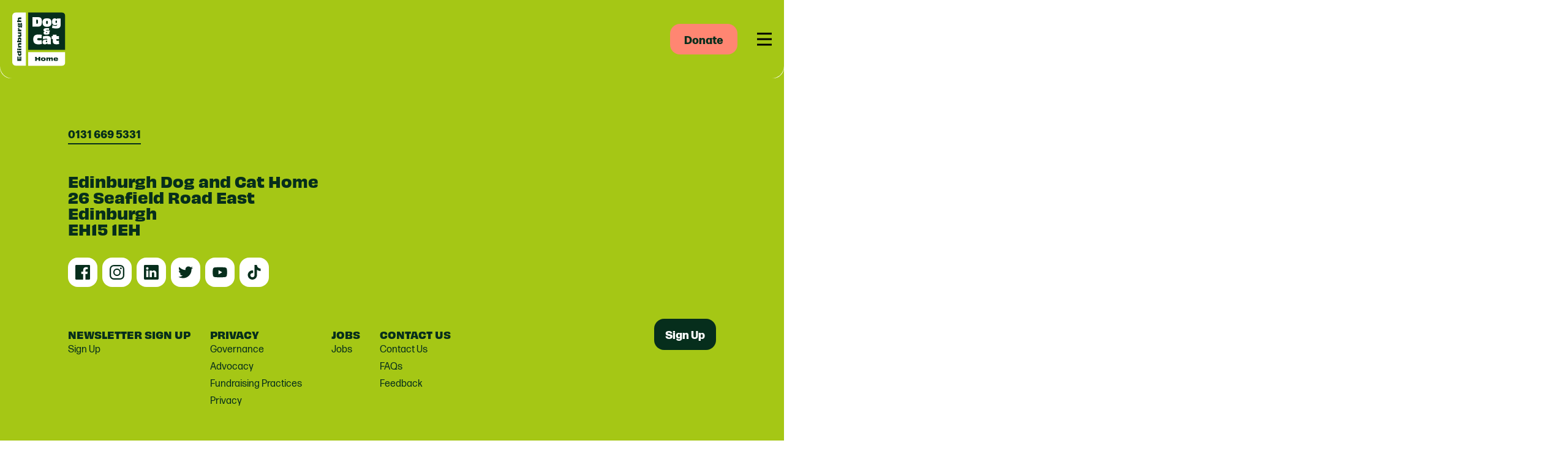

--- FILE ---
content_type: text/html; charset=UTF-8
request_url: https://edch.org.uk/author/julietedch-org-uk/
body_size: 10314
content:
<!DOCTYPE html>
<html class="html" lang="en-US">
  <head>
    <meta charset="utf-8">
    <meta http-equiv="X-UA-Compatible" content="IE=edge">
    <meta name="viewport" content="width=device-width, initial-scale=1">
    <link rel="alternate" type="application/rss+xml" title="Edinburgh Dog &amp; Cat Home Feed" href="https://edch.org.uk/feed/">
    <link rel="stylesheet" href="https://use.typekit.net/dyg4mte.css">
    <meta name='robots' content='index, follow, max-image-preview:large, max-snippet:-1, max-video-preview:-1' />
	<style>img:is([sizes="auto" i], [sizes^="auto," i]) { contain-intrinsic-size: 3000px 1500px }</style>
	<script id="cookieyes" type="text/javascript" src="https://cdn-cookieyes.com/client_data/61735a5c78d5f6939f9810d9/script.js"></script>
	<!-- This site is optimized with the Yoast SEO Premium plugin v26.7 (Yoast SEO v26.7) - https://yoast.com/wordpress/plugins/seo/ -->
	<title>Julie Thomson, Author at Edinburgh Dog &amp; Cat Home</title>
	<link rel="canonical" href="https://edch.org.uk/author/julietedch-org-uk/" />
	<meta property="og:locale" content="en_US" />
	<meta property="og:type" content="profile" />
	<meta property="og:title" content="Julie Thomson" />
	<meta property="og:url" content="https://edch.org.uk/author/julietedch-org-uk/" />
	<meta property="og:site_name" content="Edinburgh Dog &amp; Cat Home" />
	<meta property="og:image" content="https://secure.gravatar.com/avatar/3bb6f01ac532f2b214e55d0f12de99df?s=500&d=mm&r=g" />
	<meta name="twitter:card" content="summary_large_image" />
	<meta name="twitter:site" content="@EdinDogCatHome" />
	<script type="application/ld+json" class="yoast-schema-graph">{"@context":"https://schema.org","@graph":[{"@type":"ProfilePage","@id":"https://edch.org.uk/author/julietedch-org-uk/","url":"https://edch.org.uk/author/julietedch-org-uk/","name":"Julie Thomson, Author at Edinburgh Dog &amp; Cat Home","isPartOf":{"@id":"https://edch.org.uk/#website"},"breadcrumb":{"@id":"https://edch.org.uk/author/julietedch-org-uk/#breadcrumb"},"inLanguage":"en-US","potentialAction":[{"@type":"ReadAction","target":["https://edch.org.uk/author/julietedch-org-uk/"]}]},{"@type":"BreadcrumbList","@id":"https://edch.org.uk/author/julietedch-org-uk/#breadcrumb","itemListElement":[{"@type":"ListItem","position":1,"name":"Home","item":"https://edch.org.uk/"},{"@type":"ListItem","position":2,"name":"Archives for Julie Thomson"}]},{"@type":"WebSite","@id":"https://edch.org.uk/#website","url":"https://edch.org.uk/","name":"Edinburgh Dog &amp; Cat Home","description":"","publisher":{"@id":"https://edch.org.uk/#organization"},"potentialAction":[{"@type":"SearchAction","target":{"@type":"EntryPoint","urlTemplate":"https://edch.org.uk/?s={search_term_string}"},"query-input":{"@type":"PropertyValueSpecification","valueRequired":true,"valueName":"search_term_string"}}],"inLanguage":"en-US"},{"@type":"Organization","@id":"https://edch.org.uk/#organization","name":"Edinburgh Dog &amp; Cat Home","url":"https://edch.org.uk/","logo":{"@type":"ImageObject","inLanguage":"en-US","@id":"https://edch.org.uk/#/schema/logo/image/","url":"https://edch.org.uk/wp-content/uploads/2023/07/13477_ec2153e74182bd6.png","contentUrl":"https://edch.org.uk/wp-content/uploads/2023/07/13477_ec2153e74182bd6.png","width":1000,"height":1002,"caption":"Edinburgh Dog &amp; Cat Home"},"image":{"@id":"https://edch.org.uk/#/schema/logo/image/"},"sameAs":["https://www.facebook.com/EdinDogCatHome/","https://x.com/EdinDogCatHome","https://www.instagram.com/edindogcathome/"]},{"@type":"Person","@id":"https://edch.org.uk/#/schema/person/d4f08d34eb1f1477a1d2a9e58a47c064","name":"Julie Thomson","image":{"@type":"ImageObject","inLanguage":"en-US","@id":"https://edch.org.uk/#/schema/person/image/","url":"https://secure.gravatar.com/avatar/00390a456a1b368c361c1f35bc798962489524f44df1008fe1112c1ded26b8a8?s=96&d=mm&r=g","contentUrl":"https://secure.gravatar.com/avatar/00390a456a1b368c361c1f35bc798962489524f44df1008fe1112c1ded26b8a8?s=96&d=mm&r=g","caption":"Julie Thomson"},"mainEntityOfPage":{"@id":"https://edch.org.uk/author/julietedch-org-uk/"}}]}</script>
	<!-- / Yoast SEO Premium plugin. -->


<link rel='dns-prefetch' href='//static.addtoany.com' />
<style id='classic-theme-styles-inline-css'>
/*! This file is auto-generated */
.wp-block-button__link{color:#fff;background-color:#32373c;border-radius:9999px;box-shadow:none;text-decoration:none;padding:calc(.667em + 2px) calc(1.333em + 2px);font-size:1.125em}.wp-block-file__button{background:#32373c;color:#fff;text-decoration:none}
</style>
<style id='global-styles-inline-css'>
:root{--wp--preset--aspect-ratio--square: 1;--wp--preset--aspect-ratio--4-3: 4/3;--wp--preset--aspect-ratio--3-4: 3/4;--wp--preset--aspect-ratio--3-2: 3/2;--wp--preset--aspect-ratio--2-3: 2/3;--wp--preset--aspect-ratio--16-9: 16/9;--wp--preset--aspect-ratio--9-16: 9/16;--wp--preset--color--black: #000000;--wp--preset--color--cyan-bluish-gray: #abb8c3;--wp--preset--color--white: #ffffff;--wp--preset--color--pale-pink: #f78da7;--wp--preset--color--vivid-red: #cf2e2e;--wp--preset--color--luminous-vivid-orange: #ff6900;--wp--preset--color--luminous-vivid-amber: #fcb900;--wp--preset--color--light-green-cyan: #7bdcb5;--wp--preset--color--vivid-green-cyan: #00d084;--wp--preset--color--pale-cyan-blue: #8ed1fc;--wp--preset--color--vivid-cyan-blue: #0693e3;--wp--preset--color--vivid-purple: #9b51e0;--wp--preset--gradient--vivid-cyan-blue-to-vivid-purple: linear-gradient(135deg,rgba(6,147,227,1) 0%,rgb(155,81,224) 100%);--wp--preset--gradient--light-green-cyan-to-vivid-green-cyan: linear-gradient(135deg,rgb(122,220,180) 0%,rgb(0,208,130) 100%);--wp--preset--gradient--luminous-vivid-amber-to-luminous-vivid-orange: linear-gradient(135deg,rgba(252,185,0,1) 0%,rgba(255,105,0,1) 100%);--wp--preset--gradient--luminous-vivid-orange-to-vivid-red: linear-gradient(135deg,rgba(255,105,0,1) 0%,rgb(207,46,46) 100%);--wp--preset--gradient--very-light-gray-to-cyan-bluish-gray: linear-gradient(135deg,rgb(238,238,238) 0%,rgb(169,184,195) 100%);--wp--preset--gradient--cool-to-warm-spectrum: linear-gradient(135deg,rgb(74,234,220) 0%,rgb(151,120,209) 20%,rgb(207,42,186) 40%,rgb(238,44,130) 60%,rgb(251,105,98) 80%,rgb(254,248,76) 100%);--wp--preset--gradient--blush-light-purple: linear-gradient(135deg,rgb(255,206,236) 0%,rgb(152,150,240) 100%);--wp--preset--gradient--blush-bordeaux: linear-gradient(135deg,rgb(254,205,165) 0%,rgb(254,45,45) 50%,rgb(107,0,62) 100%);--wp--preset--gradient--luminous-dusk: linear-gradient(135deg,rgb(255,203,112) 0%,rgb(199,81,192) 50%,rgb(65,88,208) 100%);--wp--preset--gradient--pale-ocean: linear-gradient(135deg,rgb(255,245,203) 0%,rgb(182,227,212) 50%,rgb(51,167,181) 100%);--wp--preset--gradient--electric-grass: linear-gradient(135deg,rgb(202,248,128) 0%,rgb(113,206,126) 100%);--wp--preset--gradient--midnight: linear-gradient(135deg,rgb(2,3,129) 0%,rgb(40,116,252) 100%);--wp--preset--font-size--small: 13px;--wp--preset--font-size--medium: 20px;--wp--preset--font-size--large: 36px;--wp--preset--font-size--x-large: 42px;--wp--preset--spacing--20: 0.44rem;--wp--preset--spacing--30: 0.67rem;--wp--preset--spacing--40: 1rem;--wp--preset--spacing--50: 1.5rem;--wp--preset--spacing--60: 2.25rem;--wp--preset--spacing--70: 3.38rem;--wp--preset--spacing--80: 5.06rem;--wp--preset--shadow--natural: 6px 6px 9px rgba(0, 0, 0, 0.2);--wp--preset--shadow--deep: 12px 12px 50px rgba(0, 0, 0, 0.4);--wp--preset--shadow--sharp: 6px 6px 0px rgba(0, 0, 0, 0.2);--wp--preset--shadow--outlined: 6px 6px 0px -3px rgba(255, 255, 255, 1), 6px 6px rgba(0, 0, 0, 1);--wp--preset--shadow--crisp: 6px 6px 0px rgba(0, 0, 0, 1);}:where(.is-layout-flex){gap: 0.5em;}:where(.is-layout-grid){gap: 0.5em;}body .is-layout-flex{display: flex;}.is-layout-flex{flex-wrap: wrap;align-items: center;}.is-layout-flex > :is(*, div){margin: 0;}body .is-layout-grid{display: grid;}.is-layout-grid > :is(*, div){margin: 0;}:where(.wp-block-columns.is-layout-flex){gap: 2em;}:where(.wp-block-columns.is-layout-grid){gap: 2em;}:where(.wp-block-post-template.is-layout-flex){gap: 1.25em;}:where(.wp-block-post-template.is-layout-grid){gap: 1.25em;}.has-black-color{color: var(--wp--preset--color--black) !important;}.has-cyan-bluish-gray-color{color: var(--wp--preset--color--cyan-bluish-gray) !important;}.has-white-color{color: var(--wp--preset--color--white) !important;}.has-pale-pink-color{color: var(--wp--preset--color--pale-pink) !important;}.has-vivid-red-color{color: var(--wp--preset--color--vivid-red) !important;}.has-luminous-vivid-orange-color{color: var(--wp--preset--color--luminous-vivid-orange) !important;}.has-luminous-vivid-amber-color{color: var(--wp--preset--color--luminous-vivid-amber) !important;}.has-light-green-cyan-color{color: var(--wp--preset--color--light-green-cyan) !important;}.has-vivid-green-cyan-color{color: var(--wp--preset--color--vivid-green-cyan) !important;}.has-pale-cyan-blue-color{color: var(--wp--preset--color--pale-cyan-blue) !important;}.has-vivid-cyan-blue-color{color: var(--wp--preset--color--vivid-cyan-blue) !important;}.has-vivid-purple-color{color: var(--wp--preset--color--vivid-purple) !important;}.has-black-background-color{background-color: var(--wp--preset--color--black) !important;}.has-cyan-bluish-gray-background-color{background-color: var(--wp--preset--color--cyan-bluish-gray) !important;}.has-white-background-color{background-color: var(--wp--preset--color--white) !important;}.has-pale-pink-background-color{background-color: var(--wp--preset--color--pale-pink) !important;}.has-vivid-red-background-color{background-color: var(--wp--preset--color--vivid-red) !important;}.has-luminous-vivid-orange-background-color{background-color: var(--wp--preset--color--luminous-vivid-orange) !important;}.has-luminous-vivid-amber-background-color{background-color: var(--wp--preset--color--luminous-vivid-amber) !important;}.has-light-green-cyan-background-color{background-color: var(--wp--preset--color--light-green-cyan) !important;}.has-vivid-green-cyan-background-color{background-color: var(--wp--preset--color--vivid-green-cyan) !important;}.has-pale-cyan-blue-background-color{background-color: var(--wp--preset--color--pale-cyan-blue) !important;}.has-vivid-cyan-blue-background-color{background-color: var(--wp--preset--color--vivid-cyan-blue) !important;}.has-vivid-purple-background-color{background-color: var(--wp--preset--color--vivid-purple) !important;}.has-black-border-color{border-color: var(--wp--preset--color--black) !important;}.has-cyan-bluish-gray-border-color{border-color: var(--wp--preset--color--cyan-bluish-gray) !important;}.has-white-border-color{border-color: var(--wp--preset--color--white) !important;}.has-pale-pink-border-color{border-color: var(--wp--preset--color--pale-pink) !important;}.has-vivid-red-border-color{border-color: var(--wp--preset--color--vivid-red) !important;}.has-luminous-vivid-orange-border-color{border-color: var(--wp--preset--color--luminous-vivid-orange) !important;}.has-luminous-vivid-amber-border-color{border-color: var(--wp--preset--color--luminous-vivid-amber) !important;}.has-light-green-cyan-border-color{border-color: var(--wp--preset--color--light-green-cyan) !important;}.has-vivid-green-cyan-border-color{border-color: var(--wp--preset--color--vivid-green-cyan) !important;}.has-pale-cyan-blue-border-color{border-color: var(--wp--preset--color--pale-cyan-blue) !important;}.has-vivid-cyan-blue-border-color{border-color: var(--wp--preset--color--vivid-cyan-blue) !important;}.has-vivid-purple-border-color{border-color: var(--wp--preset--color--vivid-purple) !important;}.has-vivid-cyan-blue-to-vivid-purple-gradient-background{background: var(--wp--preset--gradient--vivid-cyan-blue-to-vivid-purple) !important;}.has-light-green-cyan-to-vivid-green-cyan-gradient-background{background: var(--wp--preset--gradient--light-green-cyan-to-vivid-green-cyan) !important;}.has-luminous-vivid-amber-to-luminous-vivid-orange-gradient-background{background: var(--wp--preset--gradient--luminous-vivid-amber-to-luminous-vivid-orange) !important;}.has-luminous-vivid-orange-to-vivid-red-gradient-background{background: var(--wp--preset--gradient--luminous-vivid-orange-to-vivid-red) !important;}.has-very-light-gray-to-cyan-bluish-gray-gradient-background{background: var(--wp--preset--gradient--very-light-gray-to-cyan-bluish-gray) !important;}.has-cool-to-warm-spectrum-gradient-background{background: var(--wp--preset--gradient--cool-to-warm-spectrum) !important;}.has-blush-light-purple-gradient-background{background: var(--wp--preset--gradient--blush-light-purple) !important;}.has-blush-bordeaux-gradient-background{background: var(--wp--preset--gradient--blush-bordeaux) !important;}.has-luminous-dusk-gradient-background{background: var(--wp--preset--gradient--luminous-dusk) !important;}.has-pale-ocean-gradient-background{background: var(--wp--preset--gradient--pale-ocean) !important;}.has-electric-grass-gradient-background{background: var(--wp--preset--gradient--electric-grass) !important;}.has-midnight-gradient-background{background: var(--wp--preset--gradient--midnight) !important;}.has-small-font-size{font-size: var(--wp--preset--font-size--small) !important;}.has-medium-font-size{font-size: var(--wp--preset--font-size--medium) !important;}.has-large-font-size{font-size: var(--wp--preset--font-size--large) !important;}.has-x-large-font-size{font-size: var(--wp--preset--font-size--x-large) !important;}
:where(.wp-block-post-template.is-layout-flex){gap: 1.25em;}:where(.wp-block-post-template.is-layout-grid){gap: 1.25em;}
:where(.wp-block-columns.is-layout-flex){gap: 2em;}:where(.wp-block-columns.is-layout-grid){gap: 2em;}
:root :where(.wp-block-pullquote){font-size: 1.5em;line-height: 1.6;}
</style>
<link rel='stylesheet' id='resourcespace-adra-css' href='https://edch.org.uk/wp-content/plugins/wordpress-resourcespace/public/css/resourcespace-adra-public.css?ver=1.0.0' media='all' />
<link rel='stylesheet' id='Flynt/assets-css' href='https://edch.org.uk/wp-content/themes/EDCH-2025-10-20_11-36-06/dist/assets/main-625d0a38f2.css' media='all' />
<link rel='stylesheet' id='addtoany-css' href='https://edch.org.uk/wp-content/plugins/add-to-any/addtoany.min.css?ver=1.16' media='all' />
<script id="addtoany-core-js-before">
window.a2a_config=window.a2a_config||{};a2a_config.callbacks=[];a2a_config.overlays=[];a2a_config.templates={};
a2a_config.icon_color="transparent,#062e1c";
</script>
<script defer src="https://static.addtoany.com/menu/page.js" id="addtoany-core-js"></script>
<script src="https://edch.org.uk/wp-includes/js/jquery/jquery.min.js?ver=3.7.1" id="jquery-core-js"></script>
<script src="https://edch.org.uk/wp-includes/js/jquery/jquery-migrate.min.js?ver=3.4.1" id="jquery-migrate-js"></script>
<script defer src="https://edch.org.uk/wp-content/plugins/add-to-any/addtoany.min.js?ver=1.1" id="addtoany-jquery-js"></script>
<script src="https://edch.org.uk/wp-content/plugins/wordpress-resourcespace/public/js/resourcespace-adra-public.js?ver=1.0.0" id="resourcespace-adra-js"></script>
<script id="Flynt/assets-js-extra">
var FlyntData = {"templateDirectoryUri":"https:\/\/edch.org.uk\/wp-content\/themes\/EDCH-2025-10-20_11-36-06"};
</script>
<script src="https://edch.org.uk/wp-content/themes/EDCH-2025-10-20_11-36-06/dist/assets/main-e15ad16bad.js" id="Flynt/assets-js" defer></script>
<!-- Enter your scripts here --><noscript><style>.lazyload[data-src]{display:none !important;}</style></noscript><style>.lazyload{background-image:none !important;}.lazyload:before{background-image:none !important;}</style><!-- Google Tag Manager -->
<script>(function(w,d,s,l,i){w[l]=w[l]||[];w[l].push({'gtm.start':
new Date().getTime(),event:'gtm.js'});var f=d.getElementsByTagName(s)[0],
j=d.createElement(s),dl=l!='dataLayer'?'&l='+l:'';j.async=true;j.src=
'https://www.googletagmanager.com/gtm.js?id='+i+dl;f.parentNode.insertBefore(j,f);
})(window,document,'script','dataLayer','GTM-K4MS79F');</script>
<!-- End Google Tag Manager -->
<script>
  window.dataLayer = window.dataLayer || [];
  function gtag(){dataLayer.push(arguments);}
  gtag('consent', 'default', {
    'ad_storage': 'denied',
    'ad_user_data': 'denied',
    'ad_pecrsonalization': 'denied',
    'analytics_storage': 'denied',
    'functionality_storage': 'denied',
    'personalization_storage': 'denied',
    'security_storage': 'denied'
  });
</script>
<!-- Fundraise Up: the new standard for online giving -->
<script>(function(w,d,s,n,a){if(!w[n]){var l='call,catch,on,once,set,then,track'
.split(','),i,o=function(n){return'function'==typeof n?o.l.push([arguments])&&o
:function(){return o.l.push([n,arguments])&&o}},t=d.getElementsByTagName(s)[0],
j=d.createElement(s);j.async=!0;j.src='https://cdn.fundraiseup.com/widget/'+a;
t.parentNode.insertBefore(j,t);o.s=Date.now();o.v=4;o.h=w.location.href;o.l=[];
for(i=0;i<7;i++)o[l[i]]=o(l[i]);w[n]=o}
})(window,document,'script','FundraiseUp','AGVJEUUN');</script>
<!-- End Fundraise Up --><link rel="icon" href="https://edch.org.uk/wp-content/uploads/2022/08/cropped-android-chrome-512x512-1-32x32.png" sizes="32x32" />
<link rel="icon" href="https://edch.org.uk/wp-content/uploads/2022/08/cropped-android-chrome-512x512-1-192x192.png" sizes="192x192" />
<link rel="apple-touch-icon" href="https://edch.org.uk/wp-content/uploads/2022/08/cropped-android-chrome-512x512-1-180x180.png" />
<meta name="msapplication-TileImage" content="https://edch.org.uk/wp-content/uploads/2022/08/cropped-android-chrome-512x512-1-270x270.png" />

  </head>

  <body class='archive author author-julietedch-org-uk author-5 wp-theme-EDCH-2025-10-20_11-36-06 theme--'>
<!-- Google Tag Manager (noscript) -->
<noscript><iframe src="https://www.googletagmanager.com/ns.html?id=GTM-K4MS79F"
height="0" width="0" style="display:none;visibility:hidden"></iframe></noscript>
<!-- End Google Tag Manager (noscript) -->
    <header class="header" data-controller="header">
  <div class="header__background header__background--top"></div>
  <div class="header__top">
    <a class="header__logo" href="https://edch.org.uk">
      <img class="header__logo-img lazyload" src="[data-uri]" alt="Edinburgh Dog &amp; Cat Home" data-src="https://edch.org.uk/wp-content/themes/EDCH-2025-10-20_11-36-06/dist/assets/icons/edch-logo-ba493fbdc0.svg" decoding="async"><noscript><img class="header__logo-img" src="https://edch.org.uk/wp-content/themes/EDCH-2025-10-20_11-36-06/dist/assets/icons/edch-logo-ba493fbdc0.svg" alt="Edinburgh Dog &amp; Cat Home" data-eio="l"></noscript>
    </a>

    <div class="header__toggle" data-action="click->header#toggleMainNavigation">
      <span class="visually-hidden">Menu</span>
      <div class="header__toggle-icon"><i></i></div>
    </div>

    <nav class="header-navigation">
  <ul class="header-navigation__list">
                  <li class="header-navigation__list-item ">
          <div class="header-navigation-dropdown" data-header-target="dropdown">
            <div class="header-navigation-dropdown__toggle" data-action="click->header#toggleDropdown">
              Adopt
              <svg id="_1" data-name=" 1" xmlns="http://www.w3.org/2000/svg" width="8.324" height="5.401" viewBox="0 0 8.324 5.401">
  <path id="Path_36" data-name="Path 36" d="M4.162,5.4,0,1.24,1.24,0,4.162,2.922,7.084,0l1.24,1.24Z" transform="translate(0)"/>
</svg>

            </div>

            <ul class="header-navigation-dropdown__list">
                                              <li class="header-navigation-dropdown__group">
                  <ul class="header-navigation-dropdown__group-list">
                    <li class="header-navigation-dropdown__group-list-title">Dogs</li>

                                          <li class="header-navigation-dropdown__group-list-item">
                        <a class="header-navigation-dropdown__sublink " href="https://edch.org.uk/dogs/meet-our-dogs/">Meet Our Dogs</a>
                      </li>
                                      </ul>
                </li>
                                                              <li class="header-navigation-dropdown__group">
                  <ul class="header-navigation-dropdown__group-list">
                    <li class="header-navigation-dropdown__group-list-title">Cats</li>

                                          <li class="header-navigation-dropdown__group-list-item">
                        <a class="header-navigation-dropdown__sublink " href="https://edch.org.uk/cats/cats-for-adoption/">Meet Our Cats</a>
                      </li>
                                      </ul>
                </li>
                                                              <li class="header-navigation-dropdown__group">
                  <ul class="header-navigation-dropdown__group-list">
                    <li class="header-navigation-dropdown__group-list-title">Process</li>

                                          <li class="header-navigation-dropdown__group-list-item">
                        <a class="header-navigation-dropdown__sublink " href="https://edch.org.uk/step-by-step-guide-to-our-rehoming-process/">Our Rehoming Process</a>
                      </li>
                                          <li class="header-navigation-dropdown__group-list-item">
                        <a class="header-navigation-dropdown__sublink " href="https://edch.org.uk/rehoming-faqs/">Rehoming FAQs</a>
                      </li>
                                      </ul>
                </li>
                                          </ul>
          </div>
        </li>
                        <li class="header-navigation__list-item ">
          <div class="header-navigation-dropdown" data-header-target="dropdown">
            <div class="header-navigation-dropdown__toggle" data-action="click->header#toggleDropdown">
              Get Support
              <svg id="_1" data-name=" 1" xmlns="http://www.w3.org/2000/svg" width="8.324" height="5.401" viewBox="0 0 8.324 5.401">
  <path id="Path_36" data-name="Path 36" d="M4.162,5.4,0,1.24,1.24,0,4.162,2.922,7.084,0l1.24,1.24Z" transform="translate(0)"/>
</svg>

            </div>

            <ul class="header-navigation-dropdown__list">
                                              <li class="header-navigation-dropdown__group">
                  <ul class="header-navigation-dropdown__group-list">
                    <li class="header-navigation-dropdown__group-list-title">Surrendering Your Pet</li>

                                          <li class="header-navigation-dropdown__group-list-item">
                        <a class="header-navigation-dropdown__sublink " href="https://edch.org.uk/how-surrendering-a-pet-works/">How Surrendering A Pet Works </a>
                      </li>
                                      </ul>
                </li>
                                                              <li class="header-navigation-dropdown__group">
                  <ul class="header-navigation-dropdown__group-list">
                    <li class="header-navigation-dropdown__group-list-title">Lost Pets</li>

                                          <li class="header-navigation-dropdown__group-list-item">
                        <a class="header-navigation-dropdown__sublink " href="https://edch.org.uk/need-help/lost-pet/">Lost A Pet</a>
                      </li>
                                          <li class="header-navigation-dropdown__group-list-item">
                        <a class="header-navigation-dropdown__sublink " href="https://edch.org.uk/need-help/found-a-stray/">Found A Lost Pet</a>
                      </li>
                                      </ul>
                </li>
                                                              <li class="header-navigation-dropdown__group">
                  <ul class="header-navigation-dropdown__group-list">
                    <li class="header-navigation-dropdown__group-list-title">Support For Pet Owners</li>

                                          <li class="header-navigation-dropdown__group-list-item">
                        <a class="header-navigation-dropdown__sublink " href="https://edch.org.uk/community/pet-food-bank/">What Is A Pet Food Bank</a>
                      </li>
                                          <li class="header-navigation-dropdown__group-list-item">
                        <a class="header-navigation-dropdown__sublink " href="https://edch.org.uk/community/pet-food-bank/food-bank-locations/">Food Bank Locations</a>
                      </li>
                                          <li class="header-navigation-dropdown__group-list-item">
                        <a class="header-navigation-dropdown__sublink " href="https://edch.org.uk/accessible-pet-support/">Accessible Pet Support</a>
                      </li>
                                      </ul>
                </li>
                                          </ul>
          </div>
        </li>
                        <li class="header-navigation__list-item ">
          <div class="header-navigation-dropdown" data-header-target="dropdown">
            <div class="header-navigation-dropdown__toggle" data-action="click->header#toggleDropdown">
              Training & Dog Park Hire
              <svg id="_1" data-name=" 1" xmlns="http://www.w3.org/2000/svg" width="8.324" height="5.401" viewBox="0 0 8.324 5.401">
  <path id="Path_36" data-name="Path 36" d="M4.162,5.4,0,1.24,1.24,0,4.162,2.922,7.084,0l1.24,1.24Z" transform="translate(0)"/>
</svg>

            </div>

            <ul class="header-navigation-dropdown__list">
                                              <li class="header-navigation-dropdown__group">
                  <ul class="header-navigation-dropdown__group-list">
                    <li class="header-navigation-dropdown__group-list-title">Courses</li>

                                          <li class="header-navigation-dropdown__group-list-item">
                        <a class="header-navigation-dropdown__sublink " href="https://edch.org.uk/cat-first-aid/">Cat First Aid</a>
                      </li>
                                          <li class="header-navigation-dropdown__group-list-item">
                        <a class="header-navigation-dropdown__sublink " href="https://edch.org.uk/services/dog-first-aid/">Dog First Aid</a>
                      </li>
                                          <li class="header-navigation-dropdown__group-list-item">
                        <a class="header-navigation-dropdown__sublink " href="https://edch.org.uk/services/dog-body-language/">Dog Body Language</a>
                      </li>
                                          <li class="header-navigation-dropdown__group-list-item">
                        <a class="header-navigation-dropdown__sublink " href="https://edch.org.uk/dog-first-aid-refresher-course/">Dog First Aid Refresher Course</a>
                      </li>
                                      </ul>
                </li>
                                                              <li class="header-navigation-dropdown__group">
                  <ul class="header-navigation-dropdown__group-list">
                    <li class="header-navigation-dropdown__group-list-title">Training</li>

                                          <li class="header-navigation-dropdown__group-list-item">
                        <a class="header-navigation-dropdown__sublink " href="https://edch.org.uk/services/dog-training/">Dog Training</a>
                      </li>
                                          <li class="header-navigation-dropdown__group-list-item">
                        <a class="header-navigation-dropdown__sublink " href="https://edch.org.uk/services/muzzle-training/">Muzzle Training</a>
                      </li>
                                      </ul>
                </li>
                                                              <li class="header-navigation-dropdown__group">
                  <ul class="header-navigation-dropdown__group-list">
                    <li class="header-navigation-dropdown__group-list-title">Services</li>

                                          <li class="header-navigation-dropdown__group-list-item">
                        <a class="header-navigation-dropdown__sublink " href="https://edch.org.uk/services/dog-park-hire/">Dog Park Hire</a>
                      </li>
                                          <li class="header-navigation-dropdown__group-list-item">
                        <a class="header-navigation-dropdown__sublink " href="https://edch.org.uk/services/meeting-room-hire/">Meeting Space Hire</a>
                      </li>
                                      </ul>
                </li>
                                          </ul>
          </div>
        </li>
                        <li class="header-navigation__list-item ">
          <div class="header-navigation-dropdown" data-header-target="dropdown">
            <div class="header-navigation-dropdown__toggle" data-action="click->header#toggleDropdown">
              How You Can Help
              <svg id="_1" data-name=" 1" xmlns="http://www.w3.org/2000/svg" width="8.324" height="5.401" viewBox="0 0 8.324 5.401">
  <path id="Path_36" data-name="Path 36" d="M4.162,5.4,0,1.24,1.24,0,4.162,2.922,7.084,0l1.24,1.24Z" transform="translate(0)"/>
</svg>

            </div>

            <ul class="header-navigation-dropdown__list">
                                              <li class="header-navigation-dropdown__group">
                  <ul class="header-navigation-dropdown__group-list">
                    <li class="header-navigation-dropdown__group-list-title">Donate</li>

                                          <li class="header-navigation-dropdown__group-list-item">
                        <a class="header-navigation-dropdown__sublink " href="https://edch.org.uk/donate/">Donate</a>
                      </li>
                                          <li class="header-navigation-dropdown__group-list-item">
                        <a class="header-navigation-dropdown__sublink " href="https://edch.org.uk/donate/donate-items/">Donate Items</a>
                      </li>
                                          <li class="header-navigation-dropdown__group-list-item">
                        <a class="header-navigation-dropdown__sublink " href="https://edch.org.uk/support-us/gifts-in-wills/">Gifts In Wills</a>
                      </li>
                                          <li class="header-navigation-dropdown__group-list-item">
                        <a class="header-navigation-dropdown__sublink " href="https://edch.org.uk/support-us/other-ways-to-support/become-a-sponsor/">Become A Sponsor</a>
                      </li>
                                          <li class="header-navigation-dropdown__group-list-item">
                        <a class="header-navigation-dropdown__sublink " href="https://edch.org.uk/support-us/corporatepartnerships/payroll-giving/">Payroll Giving</a>
                      </li>
                                          <li class="header-navigation-dropdown__group-list-item">
                        <a class="header-navigation-dropdown__sublink " href="https://edch.org.uk/support-us/other-ways-to-support/gifts-in-memory/">Gifts in Memory</a>
                      </li>
                                          <li class="header-navigation-dropdown__group-list-item">
                        <a class="header-navigation-dropdown__sublink " href="https://edch.org.uk/memory-tree/">Remember a Pet</a>
                      </li>
                                          <li class="header-navigation-dropdown__group-list-item">
                        <a class="header-navigation-dropdown__sublink " href="https://edch.org.uk/support-us/other-ways-to-support/lottery/">Play Our Lottery</a>
                      </li>
                                      </ul>
                </li>
                                                              <li class="header-navigation-dropdown__group">
                  <ul class="header-navigation-dropdown__group-list">
                    <li class="header-navigation-dropdown__group-list-title">Raise Money</li>

                                          <li class="header-navigation-dropdown__group-list-item">
                        <a class="header-navigation-dropdown__sublink " href="https://edch.org.uk/fundraise-for-us/">How To Fundraise For Us</a>
                      </li>
                                          <li class="header-navigation-dropdown__group-list-item">
                        <a class="header-navigation-dropdown__sublink " href="https://edch.org.uk/sponsored-challenges/">Sponsored Challenges</a>
                      </li>
                                          <li class="header-navigation-dropdown__group-list-item">
                        <a class="header-navigation-dropdown__sublink " href="https://edch.org.uk/support-while-shopping/">Support While Shopping</a>
                      </li>
                                          <li class="header-navigation-dropdown__group-list-item">
                        <a class="header-navigation-dropdown__sublink " href="https://edch.org.uk/support-us/other-ways-to-support/wedding-and-celebration-favours/">Celebration and Wedding Favours</a>
                      </li>
                                      </ul>
                </li>
                                                              <li class="header-navigation-dropdown__group">
                  <ul class="header-navigation-dropdown__group-list">
                    <li class="header-navigation-dropdown__group-list-title">Volunteering</li>

                                          <li class="header-navigation-dropdown__group-list-item">
                        <a class="header-navigation-dropdown__sublink " href="https://edch.org.uk/support-us/volunteer/volunteer-vacancies/">Volunteer Roles Available</a>
                      </li>
                                          <li class="header-navigation-dropdown__group-list-item">
                        <a class="header-navigation-dropdown__sublink " href="https://edch.org.uk/support-us/volunteer/">How Volunteering Works</a>
                      </li>
                                          <li class="header-navigation-dropdown__group-list-item">
                        <a class="header-navigation-dropdown__sublink " href="https://edch.org.uk/support-us/volunteer/corporate-volunteering/">Corporate Volunteering</a>
                      </li>
                                      </ul>
                </li>
                                                              <li class="header-navigation-dropdown__group">
                  <ul class="header-navigation-dropdown__group-list">
                    <li class="header-navigation-dropdown__group-list-title">Partner With Us</li>

                                          <li class="header-navigation-dropdown__group-list-item">
                        <a class="header-navigation-dropdown__sublink " href="https://edch.org.uk/support-us/corporatepartnerships/">Become A Partner</a>
                      </li>
                                          <li class="header-navigation-dropdown__group-list-item">
                        <a class="header-navigation-dropdown__sublink " href="https://edch.org.uk/cryptocurrency-donations/crypto-partnerships/">Crypto Partnerships</a>
                      </li>
                                      </ul>
                </li>
                                                              <li class="header-navigation-dropdown__group">
                  <ul class="header-navigation-dropdown__group-list">
                    <li class="header-navigation-dropdown__group-list-title">Get Involved</li>

                                          <li class="header-navigation-dropdown__group-list-item">
                        <a class="header-navigation-dropdown__sublink " href="https://edch.org.uk/support-us/events/">Events</a>
                      </li>
                                          <li class="header-navigation-dropdown__group-list-item">
                        <a class="header-navigation-dropdown__sublink " href="https://edch.org.uk/pet-food-drive/">How To Organise Pet Food Drive</a>
                      </li>
                                      </ul>
                </li>
                                          </ul>
          </div>
        </li>
                        <li class="header-navigation__list-item ">
          <div class="header-navigation-dropdown" data-header-target="dropdown">
            <div class="header-navigation-dropdown__toggle" data-action="click->header#toggleDropdown">
              Pet Advice
              <svg id="_1" data-name=" 1" xmlns="http://www.w3.org/2000/svg" width="8.324" height="5.401" viewBox="0 0 8.324 5.401">
  <path id="Path_36" data-name="Path 36" d="M4.162,5.4,0,1.24,1.24,0,4.162,2.922,7.084,0l1.24,1.24Z" transform="translate(0)"/>
</svg>

            </div>

            <ul class="header-navigation-dropdown__list">
                                              <li class="header-navigation-dropdown__group">
                  <ul class="header-navigation-dropdown__group-list">
                    <li class="header-navigation-dropdown__group-list-title">Pet Advice</li>

                                          <li class="header-navigation-dropdown__group-list-item">
                        <a class="header-navigation-dropdown__sublink " href="https://edch.org.uk/cats/advice-for-cat-owners/">Advice For Cat Owners</a>
                      </li>
                                          <li class="header-navigation-dropdown__group-list-item">
                        <a class="header-navigation-dropdown__sublink " href="https://edch.org.uk/advice-for-dog-owners/">Advice For Dog Owners</a>
                      </li>
                                          <li class="header-navigation-dropdown__group-list-item">
                        <a class="header-navigation-dropdown__sublink " href="https://edch.org.uk/adoption-advice/">Adoption Advice</a>
                      </li>
                                      </ul>
                </li>
                                          </ul>
          </div>
        </li>
                        <li class="header-navigation__list-item ">
          <div class="header-navigation-dropdown" data-header-target="dropdown">
            <div class="header-navigation-dropdown__toggle" data-action="click->header#toggleDropdown">
              Our Home
              <svg id="_1" data-name=" 1" xmlns="http://www.w3.org/2000/svg" width="8.324" height="5.401" viewBox="0 0 8.324 5.401">
  <path id="Path_36" data-name="Path 36" d="M4.162,5.4,0,1.24,1.24,0,4.162,2.922,7.084,0l1.24,1.24Z" transform="translate(0)"/>
</svg>

            </div>

            <ul class="header-navigation-dropdown__list">
                                              <li class="header-navigation-dropdown__group">
                  <ul class="header-navigation-dropdown__group-list">
                    <li class="header-navigation-dropdown__group-list-title">About The Home</li>

                                          <li class="header-navigation-dropdown__group-list-item">
                        <a class="header-navigation-dropdown__sublink " href="https://edch.org.uk/about/who-we-are/">Our Home</a>
                      </li>
                                          <li class="header-navigation-dropdown__group-list-item">
                        <a class="header-navigation-dropdown__sublink " href="https://edch.org.uk/about/our-history/">Our History</a>
                      </li>
                                          <li class="header-navigation-dropdown__group-list-item">
                        <a class="header-navigation-dropdown__sublink " href="https://edch.org.uk/celebrating-140-years/">Celebrating 140 Years</a>
                      </li>
                                          <li class="header-navigation-dropdown__group-list-item">
                        <a class="header-navigation-dropdown__sublink " href="https://edch.org.uk/our-team/">Our Team</a>
                      </li>
                                      </ul>
                </li>
                                                              <li class="header-navigation-dropdown__group">
                  <ul class="header-navigation-dropdown__group-list">
                    <li class="header-navigation-dropdown__group-list-title">Our Impact</li>

                                          <li class="header-navigation-dropdown__group-list-item">
                        <a class="header-navigation-dropdown__sublink " href="https://edch.org.uk/our-impact/">Our Impact</a>
                      </li>
                                          <li class="header-navigation-dropdown__group-list-item">
                        <a class="header-navigation-dropdown__sublink " href="https://edch.org.uk/publications/annual-report/">Our Annual Reports</a>
                      </li>
                                          <li class="header-navigation-dropdown__group-list-item">
                        <a class="header-navigation-dropdown__sublink " href="https://edch.org.uk/latest-stories/">Stories</a>
                      </li>
                                          <li class="header-navigation-dropdown__group-list-item">
                        <a class="header-navigation-dropdown__sublink " href="https://edch.org.uk/beyond-our-walls-our-strategy/">Our Strategy</a>
                      </li>
                                      </ul>
                </li>
                                                              <li class="header-navigation-dropdown__group">
                  <ul class="header-navigation-dropdown__group-list">
                    <li class="header-navigation-dropdown__group-list-title">News</li>

                                          <li class="header-navigation-dropdown__group-list-item">
                        <a class="header-navigation-dropdown__sublink " href="https://edch.org.uk/newsletter/">Taily Digest Monthly Newsletter</a>
                      </li>
                                          <li class="header-navigation-dropdown__group-list-item">
                        <a class="header-navigation-dropdown__sublink " href="https://edch.org.uk/latest-news/">Latest News</a>
                      </li>
                                          <li class="header-navigation-dropdown__group-list-item">
                        <a class="header-navigation-dropdown__sublink " href="https://edch.org.uk/publications/">Publications</a>
                      </li>
                                          <li class="header-navigation-dropdown__group-list-item">
                        <a class="header-navigation-dropdown__sublink " href="https://edch.org.uk/latest-press-releases/">Press Releases</a>
                      </li>
                                      </ul>
                </li>
                                          </ul>
          </div>
        </li>
            </ul>
</nav>


    <div class="header-cta-navigation">
      
        <a class="button   header-cta-navigation__item" href="https://edch.org.uk/donate/" target="_self">
  <span>Donate</span>  
</a>

  
  </div>


    

        </div>

    <div class="header__navigation">
      
      <nav class="header-navigation-mobile">
  <ul class="header-navigation-mobile__list">
                  <li class="header-navigation-mobile__list-item ">
          <div class="header-navigation-mobile-dropdown" data-header-target="dropdown">
            <div class="header-navigation-mobile-dropdown__toggle" data-action="click->header#toggleDropdown">
              Adopt
              <svg id="_1" data-name=" 1" xmlns="http://www.w3.org/2000/svg" width="8.324" height="5.401" viewBox="0 0 8.324 5.401">
  <path id="Path_36" data-name="Path 36" d="M4.162,5.4,0,1.24,1.24,0,4.162,2.922,7.084,0l1.24,1.24Z" transform="translate(0)"/>
</svg>

            </div>

            <div class="header-navigation-mobile-dropdown__list">
              <div class="header-navigation-mobile-dropdown__top">
                <div class="header-navigation-mobile-dropdown__back" data-action="click->header#closeAllDropdowns">Back</div>
                <div class="header-navigation-mobile-dropdown__title">Adopt</div>
              </div>

              <div class="header-navigation-mobile-dropdown__main">
                                              <div class="header-navigation-mobile-dropdown__group">
                  <ul class="header-navigation-mobile-dropdown__group-list">
                    <li class="header-navigation-mobile-dropdown__group-list-title">Dogs</li>

                                          <li class="header-navigation-mobile-dropdown__group-list-item">
                        <a class="header-navigation-mobile-dropdown__sublink " href="https://edch.org.uk/dogs/meet-our-dogs/">Meet Our Dogs</a>
                      </li>
                                      </ul>
                </div>
                                                              <div class="header-navigation-mobile-dropdown__group">
                  <ul class="header-navigation-mobile-dropdown__group-list">
                    <li class="header-navigation-mobile-dropdown__group-list-title">Cats</li>

                                          <li class="header-navigation-mobile-dropdown__group-list-item">
                        <a class="header-navigation-mobile-dropdown__sublink " href="https://edch.org.uk/cats/cats-for-adoption/">Meet Our Cats</a>
                      </li>
                                      </ul>
                </div>
                                                              <div class="header-navigation-mobile-dropdown__group">
                  <ul class="header-navigation-mobile-dropdown__group-list">
                    <li class="header-navigation-mobile-dropdown__group-list-title">Process</li>

                                          <li class="header-navigation-mobile-dropdown__group-list-item">
                        <a class="header-navigation-mobile-dropdown__sublink " href="https://edch.org.uk/step-by-step-guide-to-our-rehoming-process/">Our Rehoming Process</a>
                      </li>
                                          <li class="header-navigation-mobile-dropdown__group-list-item">
                        <a class="header-navigation-mobile-dropdown__sublink " href="https://edch.org.uk/rehoming-faqs/">Rehoming FAQs</a>
                      </li>
                                      </ul>
                </div>
                                            </div>
            </div>

          </div>
        </li>
                        <li class="header-navigation-mobile__list-item ">
          <div class="header-navigation-mobile-dropdown" data-header-target="dropdown">
            <div class="header-navigation-mobile-dropdown__toggle" data-action="click->header#toggleDropdown">
              Get Support
              <svg id="_1" data-name=" 1" xmlns="http://www.w3.org/2000/svg" width="8.324" height="5.401" viewBox="0 0 8.324 5.401">
  <path id="Path_36" data-name="Path 36" d="M4.162,5.4,0,1.24,1.24,0,4.162,2.922,7.084,0l1.24,1.24Z" transform="translate(0)"/>
</svg>

            </div>

            <div class="header-navigation-mobile-dropdown__list">
              <div class="header-navigation-mobile-dropdown__top">
                <div class="header-navigation-mobile-dropdown__back" data-action="click->header#closeAllDropdowns">Back</div>
                <div class="header-navigation-mobile-dropdown__title">Get Support</div>
              </div>

              <div class="header-navigation-mobile-dropdown__main">
                                              <div class="header-navigation-mobile-dropdown__group">
                  <ul class="header-navigation-mobile-dropdown__group-list">
                    <li class="header-navigation-mobile-dropdown__group-list-title">Surrendering Your Pet</li>

                                          <li class="header-navigation-mobile-dropdown__group-list-item">
                        <a class="header-navigation-mobile-dropdown__sublink " href="https://edch.org.uk/how-surrendering-a-pet-works/">How Surrendering A Pet Works </a>
                      </li>
                                      </ul>
                </div>
                                                              <div class="header-navigation-mobile-dropdown__group">
                  <ul class="header-navigation-mobile-dropdown__group-list">
                    <li class="header-navigation-mobile-dropdown__group-list-title">Lost Pets</li>

                                          <li class="header-navigation-mobile-dropdown__group-list-item">
                        <a class="header-navigation-mobile-dropdown__sublink " href="https://edch.org.uk/need-help/lost-pet/">Lost A Pet</a>
                      </li>
                                          <li class="header-navigation-mobile-dropdown__group-list-item">
                        <a class="header-navigation-mobile-dropdown__sublink " href="https://edch.org.uk/need-help/found-a-stray/">Found A Lost Pet</a>
                      </li>
                                      </ul>
                </div>
                                                              <div class="header-navigation-mobile-dropdown__group">
                  <ul class="header-navigation-mobile-dropdown__group-list">
                    <li class="header-navigation-mobile-dropdown__group-list-title">Support For Pet Owners</li>

                                          <li class="header-navigation-mobile-dropdown__group-list-item">
                        <a class="header-navigation-mobile-dropdown__sublink " href="https://edch.org.uk/community/pet-food-bank/">What Is A Pet Food Bank</a>
                      </li>
                                          <li class="header-navigation-mobile-dropdown__group-list-item">
                        <a class="header-navigation-mobile-dropdown__sublink " href="https://edch.org.uk/community/pet-food-bank/food-bank-locations/">Food Bank Locations</a>
                      </li>
                                          <li class="header-navigation-mobile-dropdown__group-list-item">
                        <a class="header-navigation-mobile-dropdown__sublink " href="https://edch.org.uk/accessible-pet-support/">Accessible Pet Support</a>
                      </li>
                                      </ul>
                </div>
                                            </div>
            </div>

          </div>
        </li>
                        <li class="header-navigation-mobile__list-item ">
          <div class="header-navigation-mobile-dropdown" data-header-target="dropdown">
            <div class="header-navigation-mobile-dropdown__toggle" data-action="click->header#toggleDropdown">
              Training & Dog Park Hire
              <svg id="_1" data-name=" 1" xmlns="http://www.w3.org/2000/svg" width="8.324" height="5.401" viewBox="0 0 8.324 5.401">
  <path id="Path_36" data-name="Path 36" d="M4.162,5.4,0,1.24,1.24,0,4.162,2.922,7.084,0l1.24,1.24Z" transform="translate(0)"/>
</svg>

            </div>

            <div class="header-navigation-mobile-dropdown__list">
              <div class="header-navigation-mobile-dropdown__top">
                <div class="header-navigation-mobile-dropdown__back" data-action="click->header#closeAllDropdowns">Back</div>
                <div class="header-navigation-mobile-dropdown__title">Training & Dog Park Hire</div>
              </div>

              <div class="header-navigation-mobile-dropdown__main">
                                              <div class="header-navigation-mobile-dropdown__group">
                  <ul class="header-navigation-mobile-dropdown__group-list">
                    <li class="header-navigation-mobile-dropdown__group-list-title">Courses</li>

                                          <li class="header-navigation-mobile-dropdown__group-list-item">
                        <a class="header-navigation-mobile-dropdown__sublink " href="https://edch.org.uk/cat-first-aid/">Cat First Aid</a>
                      </li>
                                          <li class="header-navigation-mobile-dropdown__group-list-item">
                        <a class="header-navigation-mobile-dropdown__sublink " href="https://edch.org.uk/services/dog-first-aid/">Dog First Aid</a>
                      </li>
                                          <li class="header-navigation-mobile-dropdown__group-list-item">
                        <a class="header-navigation-mobile-dropdown__sublink " href="https://edch.org.uk/services/dog-body-language/">Dog Body Language</a>
                      </li>
                                          <li class="header-navigation-mobile-dropdown__group-list-item">
                        <a class="header-navigation-mobile-dropdown__sublink " href="https://edch.org.uk/dog-first-aid-refresher-course/">Dog First Aid Refresher Course</a>
                      </li>
                                      </ul>
                </div>
                                                              <div class="header-navigation-mobile-dropdown__group">
                  <ul class="header-navigation-mobile-dropdown__group-list">
                    <li class="header-navigation-mobile-dropdown__group-list-title">Training</li>

                                          <li class="header-navigation-mobile-dropdown__group-list-item">
                        <a class="header-navigation-mobile-dropdown__sublink " href="https://edch.org.uk/services/dog-training/">Dog Training</a>
                      </li>
                                          <li class="header-navigation-mobile-dropdown__group-list-item">
                        <a class="header-navigation-mobile-dropdown__sublink " href="https://edch.org.uk/services/muzzle-training/">Muzzle Training</a>
                      </li>
                                      </ul>
                </div>
                                                              <div class="header-navigation-mobile-dropdown__group">
                  <ul class="header-navigation-mobile-dropdown__group-list">
                    <li class="header-navigation-mobile-dropdown__group-list-title">Services</li>

                                          <li class="header-navigation-mobile-dropdown__group-list-item">
                        <a class="header-navigation-mobile-dropdown__sublink " href="https://edch.org.uk/services/dog-park-hire/">Dog Park Hire</a>
                      </li>
                                          <li class="header-navigation-mobile-dropdown__group-list-item">
                        <a class="header-navigation-mobile-dropdown__sublink " href="https://edch.org.uk/services/meeting-room-hire/">Meeting Space Hire</a>
                      </li>
                                      </ul>
                </div>
                                            </div>
            </div>

          </div>
        </li>
                        <li class="header-navigation-mobile__list-item ">
          <div class="header-navigation-mobile-dropdown" data-header-target="dropdown">
            <div class="header-navigation-mobile-dropdown__toggle" data-action="click->header#toggleDropdown">
              How You Can Help
              <svg id="_1" data-name=" 1" xmlns="http://www.w3.org/2000/svg" width="8.324" height="5.401" viewBox="0 0 8.324 5.401">
  <path id="Path_36" data-name="Path 36" d="M4.162,5.4,0,1.24,1.24,0,4.162,2.922,7.084,0l1.24,1.24Z" transform="translate(0)"/>
</svg>

            </div>

            <div class="header-navigation-mobile-dropdown__list">
              <div class="header-navigation-mobile-dropdown__top">
                <div class="header-navigation-mobile-dropdown__back" data-action="click->header#closeAllDropdowns">Back</div>
                <div class="header-navigation-mobile-dropdown__title">How You Can Help</div>
              </div>

              <div class="header-navigation-mobile-dropdown__main">
                                              <div class="header-navigation-mobile-dropdown__group">
                  <ul class="header-navigation-mobile-dropdown__group-list">
                    <li class="header-navigation-mobile-dropdown__group-list-title">Donate</li>

                                          <li class="header-navigation-mobile-dropdown__group-list-item">
                        <a class="header-navigation-mobile-dropdown__sublink " href="https://edch.org.uk/donate/">Donate</a>
                      </li>
                                          <li class="header-navigation-mobile-dropdown__group-list-item">
                        <a class="header-navigation-mobile-dropdown__sublink " href="https://edch.org.uk/donate/donate-items/">Donate Items</a>
                      </li>
                                          <li class="header-navigation-mobile-dropdown__group-list-item">
                        <a class="header-navigation-mobile-dropdown__sublink " href="https://edch.org.uk/support-us/gifts-in-wills/">Gifts In Wills</a>
                      </li>
                                          <li class="header-navigation-mobile-dropdown__group-list-item">
                        <a class="header-navigation-mobile-dropdown__sublink " href="https://edch.org.uk/support-us/other-ways-to-support/become-a-sponsor/">Become A Sponsor</a>
                      </li>
                                          <li class="header-navigation-mobile-dropdown__group-list-item">
                        <a class="header-navigation-mobile-dropdown__sublink " href="https://edch.org.uk/support-us/corporatepartnerships/payroll-giving/">Payroll Giving</a>
                      </li>
                                          <li class="header-navigation-mobile-dropdown__group-list-item">
                        <a class="header-navigation-mobile-dropdown__sublink " href="https://edch.org.uk/support-us/other-ways-to-support/gifts-in-memory/">Gifts in Memory</a>
                      </li>
                                          <li class="header-navigation-mobile-dropdown__group-list-item">
                        <a class="header-navigation-mobile-dropdown__sublink " href="https://edch.org.uk/memory-tree/">Remember a Pet</a>
                      </li>
                                          <li class="header-navigation-mobile-dropdown__group-list-item">
                        <a class="header-navigation-mobile-dropdown__sublink " href="https://edch.org.uk/support-us/other-ways-to-support/lottery/">Play Our Lottery</a>
                      </li>
                                      </ul>
                </div>
                                                              <div class="header-navigation-mobile-dropdown__group">
                  <ul class="header-navigation-mobile-dropdown__group-list">
                    <li class="header-navigation-mobile-dropdown__group-list-title">Raise Money</li>

                                          <li class="header-navigation-mobile-dropdown__group-list-item">
                        <a class="header-navigation-mobile-dropdown__sublink " href="https://edch.org.uk/fundraise-for-us/">How To Fundraise For Us</a>
                      </li>
                                          <li class="header-navigation-mobile-dropdown__group-list-item">
                        <a class="header-navigation-mobile-dropdown__sublink " href="https://edch.org.uk/sponsored-challenges/">Sponsored Challenges</a>
                      </li>
                                          <li class="header-navigation-mobile-dropdown__group-list-item">
                        <a class="header-navigation-mobile-dropdown__sublink " href="https://edch.org.uk/support-while-shopping/">Support While Shopping</a>
                      </li>
                                          <li class="header-navigation-mobile-dropdown__group-list-item">
                        <a class="header-navigation-mobile-dropdown__sublink " href="https://edch.org.uk/support-us/other-ways-to-support/wedding-and-celebration-favours/">Celebration and Wedding Favours</a>
                      </li>
                                      </ul>
                </div>
                                                              <div class="header-navigation-mobile-dropdown__group">
                  <ul class="header-navigation-mobile-dropdown__group-list">
                    <li class="header-navigation-mobile-dropdown__group-list-title">Volunteering</li>

                                          <li class="header-navigation-mobile-dropdown__group-list-item">
                        <a class="header-navigation-mobile-dropdown__sublink " href="https://edch.org.uk/support-us/volunteer/volunteer-vacancies/">Volunteer Roles Available</a>
                      </li>
                                          <li class="header-navigation-mobile-dropdown__group-list-item">
                        <a class="header-navigation-mobile-dropdown__sublink " href="https://edch.org.uk/support-us/volunteer/">How Volunteering Works</a>
                      </li>
                                          <li class="header-navigation-mobile-dropdown__group-list-item">
                        <a class="header-navigation-mobile-dropdown__sublink " href="https://edch.org.uk/support-us/volunteer/corporate-volunteering/">Corporate Volunteering</a>
                      </li>
                                      </ul>
                </div>
                                                              <div class="header-navigation-mobile-dropdown__group">
                  <ul class="header-navigation-mobile-dropdown__group-list">
                    <li class="header-navigation-mobile-dropdown__group-list-title">Partner With Us</li>

                                          <li class="header-navigation-mobile-dropdown__group-list-item">
                        <a class="header-navigation-mobile-dropdown__sublink " href="https://edch.org.uk/support-us/corporatepartnerships/">Become A Partner</a>
                      </li>
                                          <li class="header-navigation-mobile-dropdown__group-list-item">
                        <a class="header-navigation-mobile-dropdown__sublink " href="https://edch.org.uk/cryptocurrency-donations/crypto-partnerships/">Crypto Partnerships</a>
                      </li>
                                      </ul>
                </div>
                                                              <div class="header-navigation-mobile-dropdown__group">
                  <ul class="header-navigation-mobile-dropdown__group-list">
                    <li class="header-navigation-mobile-dropdown__group-list-title">Get Involved</li>

                                          <li class="header-navigation-mobile-dropdown__group-list-item">
                        <a class="header-navigation-mobile-dropdown__sublink " href="https://edch.org.uk/support-us/events/">Events</a>
                      </li>
                                          <li class="header-navigation-mobile-dropdown__group-list-item">
                        <a class="header-navigation-mobile-dropdown__sublink " href="https://edch.org.uk/pet-food-drive/">How To Organise Pet Food Drive</a>
                      </li>
                                      </ul>
                </div>
                                            </div>
            </div>

          </div>
        </li>
                        <li class="header-navigation-mobile__list-item ">
          <div class="header-navigation-mobile-dropdown" data-header-target="dropdown">
            <div class="header-navigation-mobile-dropdown__toggle" data-action="click->header#toggleDropdown">
              Pet Advice
              <svg id="_1" data-name=" 1" xmlns="http://www.w3.org/2000/svg" width="8.324" height="5.401" viewBox="0 0 8.324 5.401">
  <path id="Path_36" data-name="Path 36" d="M4.162,5.4,0,1.24,1.24,0,4.162,2.922,7.084,0l1.24,1.24Z" transform="translate(0)"/>
</svg>

            </div>

            <div class="header-navigation-mobile-dropdown__list">
              <div class="header-navigation-mobile-dropdown__top">
                <div class="header-navigation-mobile-dropdown__back" data-action="click->header#closeAllDropdowns">Back</div>
                <div class="header-navigation-mobile-dropdown__title">Pet Advice</div>
              </div>

              <div class="header-navigation-mobile-dropdown__main">
                                              <div class="header-navigation-mobile-dropdown__group">
                  <ul class="header-navigation-mobile-dropdown__group-list">
                    <li class="header-navigation-mobile-dropdown__group-list-title">Pet Advice</li>

                                          <li class="header-navigation-mobile-dropdown__group-list-item">
                        <a class="header-navigation-mobile-dropdown__sublink " href="https://edch.org.uk/cats/advice-for-cat-owners/">Advice For Cat Owners</a>
                      </li>
                                          <li class="header-navigation-mobile-dropdown__group-list-item">
                        <a class="header-navigation-mobile-dropdown__sublink " href="https://edch.org.uk/advice-for-dog-owners/">Advice For Dog Owners</a>
                      </li>
                                          <li class="header-navigation-mobile-dropdown__group-list-item">
                        <a class="header-navigation-mobile-dropdown__sublink " href="https://edch.org.uk/adoption-advice/">Adoption Advice</a>
                      </li>
                                      </ul>
                </div>
                                            </div>
            </div>

          </div>
        </li>
                        <li class="header-navigation-mobile__list-item ">
          <div class="header-navigation-mobile-dropdown" data-header-target="dropdown">
            <div class="header-navigation-mobile-dropdown__toggle" data-action="click->header#toggleDropdown">
              Our Home
              <svg id="_1" data-name=" 1" xmlns="http://www.w3.org/2000/svg" width="8.324" height="5.401" viewBox="0 0 8.324 5.401">
  <path id="Path_36" data-name="Path 36" d="M4.162,5.4,0,1.24,1.24,0,4.162,2.922,7.084,0l1.24,1.24Z" transform="translate(0)"/>
</svg>

            </div>

            <div class="header-navigation-mobile-dropdown__list">
              <div class="header-navigation-mobile-dropdown__top">
                <div class="header-navigation-mobile-dropdown__back" data-action="click->header#closeAllDropdowns">Back</div>
                <div class="header-navigation-mobile-dropdown__title">Our Home</div>
              </div>

              <div class="header-navigation-mobile-dropdown__main">
                                              <div class="header-navigation-mobile-dropdown__group">
                  <ul class="header-navigation-mobile-dropdown__group-list">
                    <li class="header-navigation-mobile-dropdown__group-list-title">About The Home</li>

                                          <li class="header-navigation-mobile-dropdown__group-list-item">
                        <a class="header-navigation-mobile-dropdown__sublink " href="https://edch.org.uk/about/who-we-are/">Our Home</a>
                      </li>
                                          <li class="header-navigation-mobile-dropdown__group-list-item">
                        <a class="header-navigation-mobile-dropdown__sublink " href="https://edch.org.uk/about/our-history/">Our History</a>
                      </li>
                                          <li class="header-navigation-mobile-dropdown__group-list-item">
                        <a class="header-navigation-mobile-dropdown__sublink " href="https://edch.org.uk/celebrating-140-years/">Celebrating 140 Years</a>
                      </li>
                                          <li class="header-navigation-mobile-dropdown__group-list-item">
                        <a class="header-navigation-mobile-dropdown__sublink " href="https://edch.org.uk/our-team/">Our Team</a>
                      </li>
                                      </ul>
                </div>
                                                              <div class="header-navigation-mobile-dropdown__group">
                  <ul class="header-navigation-mobile-dropdown__group-list">
                    <li class="header-navigation-mobile-dropdown__group-list-title">Our Impact</li>

                                          <li class="header-navigation-mobile-dropdown__group-list-item">
                        <a class="header-navigation-mobile-dropdown__sublink " href="https://edch.org.uk/our-impact/">Our Impact</a>
                      </li>
                                          <li class="header-navigation-mobile-dropdown__group-list-item">
                        <a class="header-navigation-mobile-dropdown__sublink " href="https://edch.org.uk/publications/annual-report/">Our Annual Reports</a>
                      </li>
                                          <li class="header-navigation-mobile-dropdown__group-list-item">
                        <a class="header-navigation-mobile-dropdown__sublink " href="https://edch.org.uk/latest-stories/">Stories</a>
                      </li>
                                          <li class="header-navigation-mobile-dropdown__group-list-item">
                        <a class="header-navigation-mobile-dropdown__sublink " href="https://edch.org.uk/beyond-our-walls-our-strategy/">Our Strategy</a>
                      </li>
                                      </ul>
                </div>
                                                              <div class="header-navigation-mobile-dropdown__group">
                  <ul class="header-navigation-mobile-dropdown__group-list">
                    <li class="header-navigation-mobile-dropdown__group-list-title">News</li>

                                          <li class="header-navigation-mobile-dropdown__group-list-item">
                        <a class="header-navigation-mobile-dropdown__sublink " href="https://edch.org.uk/newsletter/">Taily Digest Monthly Newsletter</a>
                      </li>
                                          <li class="header-navigation-mobile-dropdown__group-list-item">
                        <a class="header-navigation-mobile-dropdown__sublink " href="https://edch.org.uk/latest-news/">Latest News</a>
                      </li>
                                          <li class="header-navigation-mobile-dropdown__group-list-item">
                        <a class="header-navigation-mobile-dropdown__sublink " href="https://edch.org.uk/publications/">Publications</a>
                      </li>
                                          <li class="header-navigation-mobile-dropdown__group-list-item">
                        <a class="header-navigation-mobile-dropdown__sublink " href="https://edch.org.uk/latest-press-releases/">Press Releases</a>
                      </li>
                                      </ul>
                </div>
                                            </div>
            </div>

          </div>
        </li>
            </ul>

  <div class="header-navigation-mobile__footer">
              
    <div class="header-navigation-mobile__footer-social">
              <a class="header-navigation-mobile__footer-social-link" href="https://www.facebook.com/EdinDogCatHome"><svg xmlns="http://www.w3.org/2000/svg" viewBox="0 0 24 24">
<path d="M22.68,0H1.33A1.32,1.32,0,0,0,0,1.32H0V22.67A1.32,1.32,0,0,0,1.32,24h11.5V14.71H9.69V11.08h3.13V8.41c0-3.1,1.89-4.79,4.66-4.79a26.08,26.08,0,0,1,2.79.15V7H18.35c-1.5,0-1.79.71-1.79,1.76v2.31h3.59l-.47,3.63H16.56V24h6.12A1.32,1.32,0,0,0,24,22.68h0V1.32A1.32,1.32,0,0,0,22.68,0Z"/>
</svg>
</a>
      
              <a class="header-navigation-mobile__footer-social-link" href="https://www.instagram.com/edindogcathome/"><svg xmlns="http://www.w3.org/2000/svg" viewBox="0 0 24 24">
<path d="M12,2.16c3.2,0,3.58,0,4.85.07a6.82,6.82,0,0,1,2.23.41,4,4,0,0,1,2.27,2.28,6.58,6.58,0,0,1,.42,2.23c.06,1.27.07,1.65.07,4.85s0,3.58-.07,4.85a6.58,6.58,0,0,1-.42,2.23,4,4,0,0,1-2.27,2.28,6.82,6.82,0,0,1-2.23.41c-1.27.06-1.65.07-4.85.07s-3.58,0-4.85-.07a6.82,6.82,0,0,1-2.23-.41,4.06,4.06,0,0,1-2.28-2.28,6.82,6.82,0,0,1-.41-2.23c-.06-1.27-.07-1.65-.07-4.85s0-3.58.07-4.85a6.82,6.82,0,0,1,.41-2.23A4.06,4.06,0,0,1,4.92,2.64a6.82,6.82,0,0,1,2.23-.41C8.42,2.17,8.8,2.16,12,2.16M12,0C8.74,0,8.33,0,7.05.07A8.79,8.79,0,0,0,4.14.63,6.13,6.13,0,0,0,.63,4.14,8.79,8.79,0,0,0,.07,7.05C0,8.33,0,8.74,0,12S0,15.67.07,17a8.79,8.79,0,0,0,.56,2.91,6.13,6.13,0,0,0,3.51,3.51,8.79,8.79,0,0,0,2.91.56C8.33,24,8.74,24,12,24s3.67,0,4.95-.07a8.79,8.79,0,0,0,2.91-.56,6.13,6.13,0,0,0,3.51-3.51A8.79,8.79,0,0,0,23.93,17C24,15.67,24,15.26,24,12s0-3.67-.07-4.95a8.79,8.79,0,0,0-.56-2.91A6.13,6.13,0,0,0,19.86.63,8.79,8.79,0,0,0,17,.07C15.67,0,15.26,0,12,0Z"/>
<path d="M12,5.84A6.16,6.16,0,1,0,18.16,12,6.16,6.16,0,0,0,12,5.84ZM12,16a4,4,0,1,1,4-4A4,4,0,0,1,12,16Z"/>
<circle cx="18.4" cy="5.59" r="1.44"/>
</svg>
</a>
      
              <a class="header-navigation-mobile__footer-social-link" href="https://www.linkedin.com/company/edindogcathome/"><svg xmlns="http://www.w3.org/2000/svg" viewBox="0 0 24 24">
<path d="M22.23,0H1.77A1.75,1.75,0,0,0,0,1.72V22.28A1.75,1.75,0,0,0,1.77,24H22.23A1.75,1.75,0,0,0,24,22.28h0V1.72A1.75,1.75,0,0,0,22.23,0Zm-15,20.09H3.65V9.25H7.27ZM5.46,7.77h0a2.06,2.06,0,1,1,2.08-2A2.06,2.06,0,0,1,5.44,7.77ZM20.35,20.09H16.72v-5.8c0-1.46-.52-2.45-1.83-2.45A2,2,0,0,0,13,13.16a2.35,2.35,0,0,0-.12.87v6.06H9.29s0-9.82,0-10.84h3.62v1.54A3.59,3.59,0,0,1,16.17,9c2.38,0,4.17,1.55,4.17,4.88Z"/>
</svg>
</a>
      
              <a class="header-navigation-mobile__footer-social-link" href="https://twitter.com/EdinDogCatHome"><svg xmlns="http://www.w3.org/2000/svg" viewBox="0 0 30 24">
<path d="M30,2.84a12.37,12.37,0,0,1-3.54,1A6.07,6.07,0,0,0,29.17.44a12.42,12.42,0,0,1-3.91,1.47,6.21,6.21,0,0,0-8.7-.26,6,6,0,0,0-1.78,5.79A17.62,17.62,0,0,1,2.09,1.11,6,6,0,0,0,4,9.2a6.16,6.16,0,0,1-2.78-.76v.08a6.09,6.09,0,0,0,4.93,5.94,6.36,6.36,0,0,1-2.78.1,6.16,6.16,0,0,0,5.75,4.21A12.53,12.53,0,0,1,0,21.28,17.65,17.65,0,0,0,9.44,24,17.25,17.25,0,0,0,27,6.75c0-.26,0-.52,0-.78A12.68,12.68,0,0,0,30,2.84Z"/>
</svg>
</a>
          </div>
  </div>
</nav>

    </div>
      

  
  <div class="header-backdrop" data-action="click->header#closeNavigation"></div>
</header>



          <main id="mainContent" class="layout-wrapper" aria-label="Content">
                                  </main>
    
    <footer class="footer">
  <div class="footer__top">
    <div class="footer__top-background"></div>
  </div>
  <div class="footer__main">
    <div class="footer__main-background"></div>
    <div class="footer__main-inner">
      <div class="footer__main-column">
        <div class="contact-details">
  <div class="contact-details__contact">
        <a class="contact-details__contact-link" href="tel:0131 669 5331">0131 669 5331</a>
    
      </div>

  <div class="contact-details__address">
          <div class="contact-details__address-item">Edinburgh Dog and Cat Home</div>
              <div class="contact-details__address-item">26 Seafield Road East</div>
              <div class="contact-details__address-item">Edinburgh</div>
              <div class="contact-details__address-item">EH15 1EH</div>
      </div>

  <div class="contact-details__socials">
          <a class="contact-details__socials-link" href="https://www.facebook.com/EdinDogCatHome"><svg xmlns="http://www.w3.org/2000/svg" viewBox="0 0 24 24">
<path d="M22.68,0H1.33A1.32,1.32,0,0,0,0,1.32H0V22.67A1.32,1.32,0,0,0,1.32,24h11.5V14.71H9.69V11.08h3.13V8.41c0-3.1,1.89-4.79,4.66-4.79a26.08,26.08,0,0,1,2.79.15V7H18.35c-1.5,0-1.79.71-1.79,1.76v2.31h3.59l-.47,3.63H16.56V24h6.12A1.32,1.32,0,0,0,24,22.68h0V1.32A1.32,1.32,0,0,0,22.68,0Z"/>
</svg>
</a>
    
          <a class="contact-details__socials-link" href="https://www.instagram.com/edindogcathome/"><svg xmlns="http://www.w3.org/2000/svg" viewBox="0 0 24 24">
<path d="M12,2.16c3.2,0,3.58,0,4.85.07a6.82,6.82,0,0,1,2.23.41,4,4,0,0,1,2.27,2.28,6.58,6.58,0,0,1,.42,2.23c.06,1.27.07,1.65.07,4.85s0,3.58-.07,4.85a6.58,6.58,0,0,1-.42,2.23,4,4,0,0,1-2.27,2.28,6.82,6.82,0,0,1-2.23.41c-1.27.06-1.65.07-4.85.07s-3.58,0-4.85-.07a6.82,6.82,0,0,1-2.23-.41,4.06,4.06,0,0,1-2.28-2.28,6.82,6.82,0,0,1-.41-2.23c-.06-1.27-.07-1.65-.07-4.85s0-3.58.07-4.85a6.82,6.82,0,0,1,.41-2.23A4.06,4.06,0,0,1,4.92,2.64a6.82,6.82,0,0,1,2.23-.41C8.42,2.17,8.8,2.16,12,2.16M12,0C8.74,0,8.33,0,7.05.07A8.79,8.79,0,0,0,4.14.63,6.13,6.13,0,0,0,.63,4.14,8.79,8.79,0,0,0,.07,7.05C0,8.33,0,8.74,0,12S0,15.67.07,17a8.79,8.79,0,0,0,.56,2.91,6.13,6.13,0,0,0,3.51,3.51,8.79,8.79,0,0,0,2.91.56C8.33,24,8.74,24,12,24s3.67,0,4.95-.07a8.79,8.79,0,0,0,2.91-.56,6.13,6.13,0,0,0,3.51-3.51A8.79,8.79,0,0,0,23.93,17C24,15.67,24,15.26,24,12s0-3.67-.07-4.95a8.79,8.79,0,0,0-.56-2.91A6.13,6.13,0,0,0,19.86.63,8.79,8.79,0,0,0,17,.07C15.67,0,15.26,0,12,0Z"/>
<path d="M12,5.84A6.16,6.16,0,1,0,18.16,12,6.16,6.16,0,0,0,12,5.84ZM12,16a4,4,0,1,1,4-4A4,4,0,0,1,12,16Z"/>
<circle cx="18.4" cy="5.59" r="1.44"/>
</svg>
</a>
    
          <a class="contact-details__socials-link" href="https://www.linkedin.com/company/edindogcathome/"><svg xmlns="http://www.w3.org/2000/svg" viewBox="0 0 24 24">
<path d="M22.23,0H1.77A1.75,1.75,0,0,0,0,1.72V22.28A1.75,1.75,0,0,0,1.77,24H22.23A1.75,1.75,0,0,0,24,22.28h0V1.72A1.75,1.75,0,0,0,22.23,0Zm-15,20.09H3.65V9.25H7.27ZM5.46,7.77h0a2.06,2.06,0,1,1,2.08-2A2.06,2.06,0,0,1,5.44,7.77ZM20.35,20.09H16.72v-5.8c0-1.46-.52-2.45-1.83-2.45A2,2,0,0,0,13,13.16a2.35,2.35,0,0,0-.12.87v6.06H9.29s0-9.82,0-10.84h3.62v1.54A3.59,3.59,0,0,1,16.17,9c2.38,0,4.17,1.55,4.17,4.88Z"/>
</svg>
</a>
    
          <a class="contact-details__socials-link" href="https://twitter.com/EdinDogCatHome"><svg xmlns="http://www.w3.org/2000/svg" viewBox="0 0 30 24">
<path d="M30,2.84a12.37,12.37,0,0,1-3.54,1A6.07,6.07,0,0,0,29.17.44a12.42,12.42,0,0,1-3.91,1.47,6.21,6.21,0,0,0-8.7-.26,6,6,0,0,0-1.78,5.79A17.62,17.62,0,0,1,2.09,1.11,6,6,0,0,0,4,9.2a6.16,6.16,0,0,1-2.78-.76v.08a6.09,6.09,0,0,0,4.93,5.94,6.36,6.36,0,0,1-2.78.1,6.16,6.16,0,0,0,5.75,4.21A12.53,12.53,0,0,1,0,21.28,17.65,17.65,0,0,0,9.44,24,17.25,17.25,0,0,0,27,6.75c0-.26,0-.52,0-.78A12.68,12.68,0,0,0,30,2.84Z"/>
</svg>
</a>
    
          <a class="contact-details__socials-link" href="https://www.youtube.com/channel/UCeJSVCxn87nsJYadats5EBA"><svg xmlns="http://www.w3.org/2000/svg" viewBox="0 0 35 24">
<path d="M33.93,3.75a4.26,4.26,0,0,0-3-3C28.23,0,17.5,0,17.5,0S6.78,0,4.1.72a4.26,4.26,0,0,0-3,3,47.63,47.63,0,0,0,0,16.5,4.26,4.26,0,0,0,3,3C6.77,24,17.5,24,17.5,24s10.72,0,13.4-.72a4.26,4.26,0,0,0,3-3A47.63,47.63,0,0,0,33.93,3.75ZM14.08,17.15V6.86L23,12Z"/>
</svg>
</a>
    
          <a class="contact-details__socials-link" href="https://www.tiktok.com/@edindogcathome"><svg xmlns="http://www.w3.org/2000/svg" width="32px" height="32px" viewBox="0 0 32 32">
  <path d="M16.708 0.027c1.745-0.027 3.48-0.011 5.213-0.027 0.105 2.041 0.839 4.12 2.333 5.563 1.491 1.479 3.6 2.156 5.652 2.385v5.369c-1.923-0.063-3.855-0.463-5.6-1.291-0.76-0.344-1.468-0.787-2.161-1.24-0.009 3.896 0.016 7.787-0.025 11.667-0.104 1.864-0.719 3.719-1.803 5.255-1.744 2.557-4.771 4.224-7.88 4.276-1.907 0.109-3.812-0.411-5.437-1.369-2.693-1.588-4.588-4.495-4.864-7.615-0.032-0.667-0.043-1.333-0.016-1.984 0.24-2.537 1.495-4.964 3.443-6.615 2.208-1.923 5.301-2.839 8.197-2.297 0.027 1.975-0.052 3.948-0.052 5.923-1.323-0.428-2.869-0.308-4.025 0.495-0.844 0.547-1.485 1.385-1.819 2.333-0.276 0.676-0.197 1.427-0.181 2.145 0.317 2.188 2.421 4.027 4.667 3.828 1.489-0.016 2.916-0.88 3.692-2.145 0.251-0.443 0.532-0.896 0.547-1.417 0.131-2.385 0.079-4.76 0.095-7.145 0.011-5.375-0.016-10.735 0.025-16.093z"/>
</svg>
</a>
      </div>

</div>

      </div>

      <div class="footer__main-column">
        <nav class="footer-navigation">
      <div class="footer-navigation__column">
      <div class="footer-navigation__column-title">Newsletter Sign Up</div>

                        <a class="footer-navigation__link" href="https://edch.org.uk/newsletter/" target="_self">Sign Up</a>
                  </div>
      <div class="footer-navigation__column">
      <div class="footer-navigation__column-title">Privacy</div>

                        <a class="footer-navigation__link" href="https://edch.org.uk/governance/" target="_self">Governance</a>
                  <a class="footer-navigation__link" href="https://edch.org.uk/advocacy/" target="_self">Advocacy</a>
                  <a class="footer-navigation__link" href="https://edch.org.uk/fundraising-practices/" target="_self">Fundraising Practices</a>
                  <a class="footer-navigation__link" href="https://edch.org.uk/privacy/" target="_self">Privacy</a>
                  </div>
      <div class="footer-navigation__column">
      <div class="footer-navigation__column-title">Jobs</div>

                        <a class="footer-navigation__link" href="https://edch.org.uk/jobs/" target="_self">Jobs</a>
                  </div>
      <div class="footer-navigation__column">
      <div class="footer-navigation__column-title">Contact Us</div>

                        <a class="footer-navigation__link" href="https://edch.org.uk/contact-us/" target="_self">Contact Us</a>
                  <a class="footer-navigation__link" href="https://edch.org.uk/faqs/" target="_self">FAQs</a>
                  <a class="footer-navigation__link" href="https://edch.org.uk/feedback/" target="_self">Feedback</a>
                  </div>
  </nav>

      </div>

            <div class="footer__main-column">
        <a class="button  button--dark " href="https://edinburghdogandcathome.beaconforms.com/form/dd687753?gaid=1779949528.1649852206" target="_blank">
  <span>Sign Up</span>  
</a>

      </div>
          </div>
  </div>

  <div class="footer__bottom">
    <div class="footer__bottom-background"></div>
    <div class="footer__bottom-inner">
      <div class="footer__bottom-copyright">
        <p>© 2026 Edinburgh Dog and Cat Home. All Rights Reserved. Scottish Charity No. SC 006914</p>

      </div>

        <div class="footer__bottom-siteby">
          Site by <a class="footer__bottom-siteby__link" href="https://primate.co.uk" target="_blank">Primate</a>.
        </div>
    </div>
  </div>
</footer>


    <div class="wpFooter">
      <script type="speculationrules">
{"prefetch":[{"source":"document","where":{"and":[{"href_matches":"\/*"},{"not":{"href_matches":["\/wp-*.php","\/wp-admin\/*","\/wp-content\/uploads\/*","\/wp-content\/*","\/wp-content\/plugins\/*","\/wp-content\/themes\/EDCH-2025-10-20_11-36-06\/*","\/*\\?(.+)"]}},{"not":{"selector_matches":"a[rel~=\"nofollow\"]"}},{"not":{"selector_matches":".no-prefetch, .no-prefetch a"}}]},"eagerness":"conservative"}]}
</script>
<!-- Fundraise Up -->
<script>(function(w,d,s,n,a){if(!w[n]){var l='call,catch,on,once,set,then,track'.split(','),i,o=function(n){return'function'==typeof n?o.l.push([arguments])&&o:function(){return o.l.push([n,arguments])&&o}},t=d.getElementsByTagName(s)[0],j=d.createElement(s);j.async=!0;j.src='https://cdn.fundraiseup.com/widget/'+a;t.parentNode.insertBefore(j,t);o.s=Date.now();o.v=4;o.h=w.location.href;o.l=[];for(i=0;i<7;i++)o[l[i]]=o(l[i]);w[n]=o}})(window,document,'script','FundraiseUp','AGVJEUUN');</script>
<!-- End Fundraise Up --><!-- Enter your scripts here --><script id="eio-lazy-load-js-before">
var eio_lazy_vars = {"exactdn_domain":"","skip_autoscale":0,"bg_min_dpr":1.1,"threshold":0,"use_dpr":1};
</script>
<script src="https://edch.org.uk/wp-content/plugins/ewww-image-optimizer/includes/lazysizes.min.js?ver=831" id="eio-lazy-load-js" async data-wp-strategy="async"></script>

    </div>
  <script>(function(){function c(){var b=a.contentDocument||a.contentWindow.document;if(b){var d=b.createElement('script');d.innerHTML="window.__CF$cv$params={r:'9bf23ae3d8db962d',t:'MTc2ODYxNDkyMy4wMDAwMDA='};var a=document.createElement('script');a.nonce='';a.src='/cdn-cgi/challenge-platform/scripts/jsd/main.js';document.getElementsByTagName('head')[0].appendChild(a);";b.getElementsByTagName('head')[0].appendChild(d)}}if(document.body){var a=document.createElement('iframe');a.height=1;a.width=1;a.style.position='absolute';a.style.top=0;a.style.left=0;a.style.border='none';a.style.visibility='hidden';document.body.appendChild(a);if('loading'!==document.readyState)c();else if(window.addEventListener)document.addEventListener('DOMContentLoaded',c);else{var e=document.onreadystatechange||function(){};document.onreadystatechange=function(b){e(b);'loading'!==document.readyState&&(document.onreadystatechange=e,c())}}}})();</script></body>
</html>


--- FILE ---
content_type: text/css;charset=utf-8
request_url: https://use.typekit.net/dyg4mte.css
body_size: 574
content:
/*
 * The Typekit service used to deliver this font or fonts for use on websites
 * is provided by Adobe and is subject to these Terms of Use
 * http://www.adobe.com/products/eulas/tou_typekit. For font license
 * information, see the list below.
 *
 * forma-djr-micro:
 *   - http://typekit.com/eulas/00000000000000003b9ae4e0
 *   - http://typekit.com/eulas/00000000000000007735ea69
 * obviously:
 *   - http://typekit.com/eulas/00000000000000007735ca07
 * obviously-narrow:
 *   - http://typekit.com/eulas/00000000000000007735ca11
 *
 * © 2009-2026 Adobe Systems Incorporated. All Rights Reserved.
 */
/*{"last_published":"2022-07-15 13:31:16 UTC"}*/

@import url("https://p.typekit.net/p.css?s=1&k=dyg4mte&ht=tk&f=30361.47620.44078.44093&a=92227448&app=typekit&e=css");

@font-face {
font-family:"forma-djr-micro";
src:url("https://use.typekit.net/af/9f9862/00000000000000003b9ae4e0/27/l?primer=7cdcb44be4a7db8877ffa5c0007b8dd865b3bbc383831fe2ea177f62257a9191&fvd=n4&v=3") format("woff2"),url("https://use.typekit.net/af/9f9862/00000000000000003b9ae4e0/27/d?primer=7cdcb44be4a7db8877ffa5c0007b8dd865b3bbc383831fe2ea177f62257a9191&fvd=n4&v=3") format("woff"),url("https://use.typekit.net/af/9f9862/00000000000000003b9ae4e0/27/a?primer=7cdcb44be4a7db8877ffa5c0007b8dd865b3bbc383831fe2ea177f62257a9191&fvd=n4&v=3") format("opentype");
font-display:auto;font-style:normal;font-weight:400;font-stretch:normal;
}

@font-face {
font-family:"forma-djr-micro";
src:url("https://use.typekit.net/af/e9dc6e/00000000000000007735ea69/30/l?subset_id=2&fvd=n8&v=3") format("woff2"),url("https://use.typekit.net/af/e9dc6e/00000000000000007735ea69/30/d?subset_id=2&fvd=n8&v=3") format("woff"),url("https://use.typekit.net/af/e9dc6e/00000000000000007735ea69/30/a?subset_id=2&fvd=n8&v=3") format("opentype");
font-display:auto;font-style:normal;font-weight:800;font-stretch:normal;
}

@font-face {
font-family:"obviously-narrow";
src:url("https://use.typekit.net/af/5ec8ed/00000000000000007735ca11/30/l?primer=7cdcb44be4a7db8877ffa5c0007b8dd865b3bbc383831fe2ea177f62257a9191&fvd=n8&v=3") format("woff2"),url("https://use.typekit.net/af/5ec8ed/00000000000000007735ca11/30/d?primer=7cdcb44be4a7db8877ffa5c0007b8dd865b3bbc383831fe2ea177f62257a9191&fvd=n8&v=3") format("woff"),url("https://use.typekit.net/af/5ec8ed/00000000000000007735ca11/30/a?primer=7cdcb44be4a7db8877ffa5c0007b8dd865b3bbc383831fe2ea177f62257a9191&fvd=n8&v=3") format("opentype");
font-display:auto;font-style:normal;font-weight:800;font-stretch:normal;
}

@font-face {
font-family:"obviously";
src:url("https://use.typekit.net/af/4e95da/00000000000000007735ca07/30/l?primer=7cdcb44be4a7db8877ffa5c0007b8dd865b3bbc383831fe2ea177f62257a9191&fvd=n7&v=3") format("woff2"),url("https://use.typekit.net/af/4e95da/00000000000000007735ca07/30/d?primer=7cdcb44be4a7db8877ffa5c0007b8dd865b3bbc383831fe2ea177f62257a9191&fvd=n7&v=3") format("woff"),url("https://use.typekit.net/af/4e95da/00000000000000007735ca07/30/a?primer=7cdcb44be4a7db8877ffa5c0007b8dd865b3bbc383831fe2ea177f62257a9191&fvd=n7&v=3") format("opentype");
font-display:auto;font-style:normal;font-weight:700;font-stretch:normal;
}

.tk-forma-djr-micro { font-family: "forma-djr-micro",sans-serif; }
.tk-obviously-narrow { font-family: "obviously-narrow",sans-serif; }
.tk-obviously { font-family: "obviously",sans-serif; }


--- FILE ---
content_type: text/css
request_url: https://edch.org.uk/wp-content/themes/EDCH-2025-10-20_11-36-06/dist/assets/main-625d0a38f2.css
body_size: 32415
content:
/*! normalize.css v8.0.1 | MIT License | github.com/necolas/normalize.css */html{line-height:1.15;-webkit-text-size-adjust:100%}body{margin:0}main{display:block}h1{font-size:2em;margin:.67em 0}hr{box-sizing:content-box;height:0;overflow:visible}pre{font-family:monospace,monospace;font-size:1em}a{background-color:transparent}abbr[title]{border-bottom:none;text-decoration:underline;text-decoration:underline dotted}b,strong{font-weight:bolder}code,kbd,samp{font-family:monospace,monospace;font-size:1em}small{font-size:80%}sub,sup{font-size:75%;line-height:0;position:relative;vertical-align:baseline}sub{bottom:-.25em}sup{top:-.5em}img{border-style:none}button,input,optgroup,select,textarea{font-family:inherit;font-size:100%;line-height:1.15;margin:0}button,input{overflow:visible}button,select{text-transform:none}[type=button],[type=reset],[type=submit],button{-webkit-appearance:button}[type=button]::-moz-focus-inner,[type=reset]::-moz-focus-inner,[type=submit]::-moz-focus-inner,button::-moz-focus-inner{border-style:none;padding:0}[type=button]:-moz-focusring,[type=reset]:-moz-focusring,[type=submit]:-moz-focusring,button:-moz-focusring{outline:1px dotted ButtonText}fieldset{padding:.35em .75em .625em}legend{box-sizing:border-box;color:inherit;display:table;max-width:100%;padding:0;white-space:normal}progress{vertical-align:baseline}textarea{overflow:auto}[type=checkbox],[type=radio]{box-sizing:border-box;padding:0}[type=number]::-webkit-inner-spin-button,[type=number]::-webkit-outer-spin-button{height:auto}[type=search]{-webkit-appearance:textfield;outline-offset:-2px}[type=search]::-webkit-search-decoration{-webkit-appearance:none}::-webkit-file-upload-button{-webkit-appearance:button;font:inherit}details{display:block}summary{display:list-item}[hidden],template{display:none}@font-face{font-family:swiper-icons;src:url("data:application/font-woff;charset=utf-8;base64, [base64]//wADZ2x5ZgAAAywAAADMAAAD2MHtryVoZWFkAAABbAAAADAAAAA2E2+eoWhoZWEAAAGcAAAAHwAAACQC9gDzaG10eAAAAigAAAAZAAAArgJkABFsb2NhAAAC0AAAAFoAAABaFQAUGG1heHAAAAG8AAAAHwAAACAAcABAbmFtZQAAA/gAAAE5AAACXvFdBwlwb3N0AAAFNAAAAGIAAACE5s74hXjaY2BkYGAAYpf5Hu/j+W2+MnAzMYDAzaX6QjD6/4//Bxj5GA8AuRwMYGkAPywL13jaY2BkYGA88P8Agx4j+/8fQDYfA1AEBWgDAIB2BOoAeNpjYGRgYNBh4GdgYgABEMnIABJzYNADCQAACWgAsQB42mNgYfzCOIGBlYGB0YcxjYGBwR1Kf2WQZGhhYGBiYGVmgAFGBiQQkOaawtDAoMBQxXjg/wEGPcYDDA4wNUA2CCgwsAAAO4EL6gAAeNpj2M0gyAACqxgGNWBkZ2D4/wMA+xkDdgAAAHjaY2BgYGaAYBkGRgYQiAHyGMF8FgYHIM3DwMHABGQrMOgyWDLEM1T9/w8UBfEMgLzE////P/5//f/V/xv+r4eaAAeMbAxwIUYmIMHEgKYAYjUcsDAwsLKxc3BycfPw8jEQA/[base64]/uznmfPFBNODM2K7MTQ45YEAZqGP81AmGGcF3iPqOop0r1SPTaTbVkfUe4HXj97wYE+yNwWYxwWu4v1ugWHgo3S1XdZEVqWM7ET0cfnLGxWfkgR42o2PvWrDMBSFj/IHLaF0zKjRgdiVMwScNRAoWUoH78Y2icB/yIY09An6AH2Bdu/UB+yxopYshQiEvnvu0dURgDt8QeC8PDw7Fpji3fEA4z/PEJ6YOB5hKh4dj3EvXhxPqH/SKUY3rJ7srZ4FZnh1PMAtPhwP6fl2PMJMPDgeQ4rY8YT6Gzao0eAEA409DuggmTnFnOcSCiEiLMgxCiTI6Cq5DZUd3Qmp10vO0LaLTd2cjN4fOumlc7lUYbSQcZFkutRG7g6JKZKy0RmdLY680CDnEJ+UMkpFFe1RN7nxdVpXrC4aTtnaurOnYercZg2YVmLN/d/gczfEimrE/fs/bOuq29Zmn8tloORaXgZgGa78yO9/cnXm2BpaGvq25Dv9S4E9+5SIc9PqupJKhYFSSl47+Qcr1mYNAAAAeNptw0cKwkAAAMDZJA8Q7OUJvkLsPfZ6zFVERPy8qHh2YER+3i/BP83vIBLLySsoKimrqKqpa2hp6+jq6RsYGhmbmJqZSy0sraxtbO3sHRydnEMU4uR6yx7JJXveP7WrDycAAAAAAAH//wACeNpjYGRgYOABYhkgZgJCZgZNBkYGLQZtIJsFLMYAAAw3ALgAeNolizEKgDAQBCchRbC2sFER0YD6qVQiBCv/H9ezGI6Z5XBAw8CBK/m5iQQVauVbXLnOrMZv2oLdKFa8Pjuru2hJzGabmOSLzNMzvutpB3N42mNgZGBg4GKQYzBhYMxJLMlj4GBgAYow/P/PAJJhLM6sSoWKfWCAAwDAjgbRAAB42mNgYGBkAIIbCZo5IPrmUn0hGA0AO8EFTQAA");font-weight:400;font-style:normal}:root{--swiper-theme-color:#007aff}.swiper,:host{position:relative;display:block;margin-left:auto;margin-right:auto;z-index:1}.swiper{overflow:hidden;list-style:none;padding:0}.swiper-vertical>.swiper-wrapper{flex-direction:column}.swiper-wrapper{position:relative;width:100%;height:100%;z-index:1;display:flex;transition-property:transform;transition-timing-function:var(--swiper-wrapper-transition-timing-function,initial);box-sizing:content-box}.swiper-android .swiper-slide,.swiper-ios .swiper-slide,.swiper-wrapper{transform:translateZ(0)}.swiper-horizontal{touch-action:pan-y}.swiper-vertical{touch-action:pan-x}.swiper-slide{flex-shrink:0;width:100%;height:100%;position:relative;transition-property:transform;display:block}.swiper-slide-invisible-blank{visibility:hidden}.swiper-autoheight,.swiper-autoheight .swiper-slide{height:auto}.swiper-autoheight .swiper-wrapper{align-items:flex-start;transition-property:transform,height}.swiper-backface-hidden .swiper-slide{transform:translateZ(0);-webkit-backface-visibility:hidden;backface-visibility:hidden}.swiper-3d.swiper-css-mode .swiper-wrapper{perspective:1200px}.swiper-3d .swiper-wrapper{transform-style:preserve-3d}.swiper-3d{perspective:1200px}.swiper-3d .swiper-cube-shadow,.swiper-3d .swiper-slide{transform-style:preserve-3d}.swiper-css-mode>.swiper-wrapper{overflow:auto;scrollbar-width:none;-ms-overflow-style:none}.swiper-css-mode>.swiper-wrapper::-webkit-scrollbar{display:none}.swiper-css-mode>.swiper-wrapper>.swiper-slide{scroll-snap-align:start start}.swiper-css-mode.swiper-horizontal>.swiper-wrapper{scroll-snap-type:x mandatory}.swiper-css-mode.swiper-vertical>.swiper-wrapper{scroll-snap-type:y mandatory}.swiper-css-mode.swiper-free-mode>.swiper-wrapper{scroll-snap-type:none}.swiper-css-mode.swiper-free-mode>.swiper-wrapper>.swiper-slide{scroll-snap-align:none}.swiper-css-mode.swiper-centered>.swiper-wrapper:before{content:"";flex-shrink:0;order:9999}.swiper-css-mode.swiper-centered>.swiper-wrapper>.swiper-slide{scroll-snap-align:center center;scroll-snap-stop:always}.swiper-css-mode.swiper-centered.swiper-horizontal>.swiper-wrapper>.swiper-slide:first-child{margin-inline-start:var(--swiper-centered-offset-before)}.swiper-css-mode.swiper-centered.swiper-horizontal>.swiper-wrapper:before{height:100%;min-height:1px;width:var(--swiper-centered-offset-after)}.swiper-css-mode.swiper-centered.swiper-vertical>.swiper-wrapper>.swiper-slide:first-child{margin-block-start:var(--swiper-centered-offset-before)}.swiper-css-mode.swiper-centered.swiper-vertical>.swiper-wrapper:before{width:100%;min-width:1px;height:var(--swiper-centered-offset-after)}.swiper-3d .swiper-slide-shadow,.swiper-3d .swiper-slide-shadow-bottom,.swiper-3d .swiper-slide-shadow-left,.swiper-3d .swiper-slide-shadow-right,.swiper-3d .swiper-slide-shadow-top{position:absolute;left:0;top:0;width:100%;height:100%;pointer-events:none;z-index:10}.swiper-3d .swiper-slide-shadow{background:rgba(0,0,0,.15)}.swiper-3d .swiper-slide-shadow-left{background-image:linear-gradient(270deg,rgba(0,0,0,.5),transparent)}.swiper-3d .swiper-slide-shadow-right{background-image:linear-gradient(90deg,rgba(0,0,0,.5),transparent)}.swiper-3d .swiper-slide-shadow-top{background-image:linear-gradient(0deg,rgba(0,0,0,.5),transparent)}.swiper-3d .swiper-slide-shadow-bottom{background-image:linear-gradient(180deg,rgba(0,0,0,.5),transparent)}.swiper-lazy-preloader{width:42px;height:42px;position:absolute;left:50%;top:50%;margin-left:-21px;margin-top:-21px;z-index:10;transform-origin:50%;box-sizing:border-box;border-radius:50%;border:4px solid var(--swiper-preloader-color,var(--swiper-theme-color));border-top:4px solid transparent}.swiper-watch-progress .swiper-slide-visible .swiper-lazy-preloader,.swiper:not(.swiper-watch-progress) .swiper-lazy-preloader{animation:swiper-preloader-spin 1s linear infinite}.swiper-lazy-preloader-white{--swiper-preloader-color:#fff}.swiper-lazy-preloader-black{--swiper-preloader-color:#000}@keyframes swiper-preloader-spin{0%{transform:rotate(0deg)}to{transform:rotate(1turn)}}.swiper-virtual .swiper-slide{-webkit-backface-visibility:hidden;transform:translateZ(0)}.swiper-virtual.swiper-css-mode .swiper-wrapper:after{content:"";position:absolute;left:0;top:0;pointer-events:none}.swiper-virtual.swiper-css-mode.swiper-horizontal .swiper-wrapper:after{height:1px;width:var(--swiper-virtual-size)}.swiper-virtual.swiper-css-mode.swiper-vertical .swiper-wrapper:after{width:1px;height:var(--swiper-virtual-size)}:root{--swiper-navigation-size:44px}.swiper-button-next,.swiper-button-prev{position:absolute;top:var(--swiper-navigation-top-offset,50%);width:calc(var(--swiper-navigation-size)/ 44 * 27);height:var(--swiper-navigation-size);margin-top:calc(0px - (var(--swiper-navigation-size)/ 2));z-index:10;cursor:pointer;display:flex;align-items:center;justify-content:center;color:var(--swiper-navigation-color,var(--swiper-theme-color))}.swiper-button-next.swiper-button-disabled,.swiper-button-prev.swiper-button-disabled{opacity:.35;cursor:auto;pointer-events:none}.swiper-button-next.swiper-button-hidden,.swiper-button-prev.swiper-button-hidden{opacity:0;cursor:auto;pointer-events:none}.swiper-navigation-disabled .swiper-button-next,.swiper-navigation-disabled .swiper-button-prev{display:none!important}.swiper-button-next svg,.swiper-button-prev svg{width:100%;height:100%;object-fit:contain;transform-origin:center}.swiper-rtl .swiper-button-next svg,.swiper-rtl .swiper-button-prev svg{transform:rotate(180deg)}.swiper-button-prev,.swiper-rtl .swiper-button-next{left:var(--swiper-navigation-sides-offset,10px);right:auto}.swiper-button-lock{display:none}.swiper-button-next:after,.swiper-button-prev:after{font-family:swiper-icons;font-size:var(--swiper-navigation-size);text-transform:none!important;letter-spacing:0;font-variant:normal;line-height:1}.swiper-button-prev:after,.swiper-rtl .swiper-button-next:after{content:"prev"}.swiper-button-next,.swiper-rtl .swiper-button-prev{right:var(--swiper-navigation-sides-offset,10px);left:auto}.swiper-button-next:after,.swiper-rtl .swiper-button-prev:after{content:"next"}.swiper-pagination{position:absolute;text-align:center;transition:opacity .3s;transform:translateZ(0);z-index:10}.swiper-pagination.swiper-pagination-hidden{opacity:0}.swiper-pagination-disabled>.swiper-pagination,.swiper-pagination.swiper-pagination-disabled{display:none!important}.swiper-horizontal>.swiper-pagination-bullets,.swiper-pagination-bullets.swiper-pagination-horizontal,.swiper-pagination-custom,.swiper-pagination-fraction{bottom:var(--swiper-pagination-bottom,8px);top:var(--swiper-pagination-top,auto);left:0;width:100%}.swiper-pagination-bullets-dynamic{overflow:hidden;font-size:0}.swiper-pagination-bullets-dynamic .swiper-pagination-bullet{transform:scale(.33);position:relative}.swiper-pagination-bullets-dynamic .swiper-pagination-bullet-active,.swiper-pagination-bullets-dynamic .swiper-pagination-bullet-active-main{transform:scale(1)}.swiper-pagination-bullets-dynamic .swiper-pagination-bullet-active-prev{transform:scale(.66)}.swiper-pagination-bullets-dynamic .swiper-pagination-bullet-active-prev-prev{transform:scale(.33)}.swiper-pagination-bullets-dynamic .swiper-pagination-bullet-active-next{transform:scale(.66)}.swiper-pagination-bullets-dynamic .swiper-pagination-bullet-active-next-next{transform:scale(.33)}.swiper-pagination-bullet{width:var(--swiper-pagination-bullet-width,var(--swiper-pagination-bullet-size,8px));height:var(--swiper-pagination-bullet-height,var(--swiper-pagination-bullet-size,8px));display:inline-block;border-radius:var(--swiper-pagination-bullet-border-radius,50%);background:var(--swiper-pagination-bullet-inactive-color,#000);opacity:var(--swiper-pagination-bullet-inactive-opacity,.2)}button.swiper-pagination-bullet{border:none;margin:0;padding:0;box-shadow:none;-webkit-appearance:none;appearance:none}.swiper-pagination-clickable .swiper-pagination-bullet{cursor:pointer}.swiper-pagination-bullet:only-child{display:none!important}.swiper-pagination-bullet-active{opacity:var(--swiper-pagination-bullet-opacity,1);background:var(--swiper-pagination-color,var(--swiper-theme-color))}.swiper-pagination-vertical.swiper-pagination-bullets,.swiper-vertical>.swiper-pagination-bullets{right:var(--swiper-pagination-right,8px);left:var(--swiper-pagination-left,auto);top:50%;transform:translate3d(0,-50%,0)}.swiper-pagination-vertical.swiper-pagination-bullets .swiper-pagination-bullet,.swiper-vertical>.swiper-pagination-bullets .swiper-pagination-bullet{margin:var(--swiper-pagination-bullet-vertical-gap,6px) 0;display:block}.swiper-pagination-vertical.swiper-pagination-bullets.swiper-pagination-bullets-dynamic,.swiper-vertical>.swiper-pagination-bullets.swiper-pagination-bullets-dynamic{top:50%;transform:translateY(-50%);width:8px}.swiper-pagination-vertical.swiper-pagination-bullets.swiper-pagination-bullets-dynamic .swiper-pagination-bullet,.swiper-vertical>.swiper-pagination-bullets.swiper-pagination-bullets-dynamic .swiper-pagination-bullet{display:inline-block;transition:transform .2s,top .2s}.swiper-horizontal>.swiper-pagination-bullets .swiper-pagination-bullet,.swiper-pagination-horizontal.swiper-pagination-bullets .swiper-pagination-bullet{margin:0 var(--swiper-pagination-bullet-horizontal-gap,4px)}.swiper-horizontal>.swiper-pagination-bullets.swiper-pagination-bullets-dynamic,.swiper-pagination-horizontal.swiper-pagination-bullets.swiper-pagination-bullets-dynamic{left:50%;transform:translateX(-50%);white-space:nowrap}.swiper-horizontal>.swiper-pagination-bullets.swiper-pagination-bullets-dynamic .swiper-pagination-bullet,.swiper-pagination-horizontal.swiper-pagination-bullets.swiper-pagination-bullets-dynamic .swiper-pagination-bullet{transition:transform .2s,left .2s}.swiper-horizontal.swiper-rtl>.swiper-pagination-bullets-dynamic .swiper-pagination-bullet{transition:transform .2s,right .2s}.swiper-pagination-fraction{color:var(--swiper-pagination-fraction-color,inherit)}.swiper-pagination-progressbar{background:var(--swiper-pagination-progressbar-bg-color,rgba(0,0,0,.25));position:absolute}.swiper-pagination-progressbar .swiper-pagination-progressbar-fill{background:var(--swiper-pagination-color,var(--swiper-theme-color));position:absolute;left:0;top:0;width:100%;height:100%;transform:scale(0);transform-origin:left top}.swiper-rtl .swiper-pagination-progressbar .swiper-pagination-progressbar-fill{transform-origin:right top}.swiper-horizontal>.swiper-pagination-progressbar,.swiper-pagination-progressbar.swiper-pagination-horizontal,.swiper-pagination-progressbar.swiper-pagination-vertical.swiper-pagination-progressbar-opposite,.swiper-vertical>.swiper-pagination-progressbar.swiper-pagination-progressbar-opposite{width:100%;height:var(--swiper-pagination-progressbar-size,4px);left:0;top:0}.swiper-horizontal>.swiper-pagination-progressbar.swiper-pagination-progressbar-opposite,.swiper-pagination-progressbar.swiper-pagination-horizontal.swiper-pagination-progressbar-opposite,.swiper-pagination-progressbar.swiper-pagination-vertical,.swiper-vertical>.swiper-pagination-progressbar{width:var(--swiper-pagination-progressbar-size,4px);height:100%;left:0;top:0}.swiper-pagination-lock{display:none}.swiper-scrollbar{border-radius:var(--swiper-scrollbar-border-radius,10px);position:relative;touch-action:none;background:var(--swiper-scrollbar-bg-color,rgba(0,0,0,.1))}.swiper-scrollbar-disabled>.swiper-scrollbar,.swiper-scrollbar.swiper-scrollbar-disabled{display:none!important}.swiper-horizontal>.swiper-scrollbar,.swiper-scrollbar.swiper-scrollbar-horizontal{position:absolute;left:var(--swiper-scrollbar-sides-offset,1%);bottom:var(--swiper-scrollbar-bottom,4px);top:var(--swiper-scrollbar-top,auto);z-index:50;height:var(--swiper-scrollbar-size,4px);width:calc(100% - 2 * var(--swiper-scrollbar-sides-offset,1%))}.swiper-scrollbar.swiper-scrollbar-vertical,.swiper-vertical>.swiper-scrollbar{position:absolute;left:var(--swiper-scrollbar-left,auto);right:var(--swiper-scrollbar-right,4px);top:var(--swiper-scrollbar-sides-offset,1%);z-index:50;width:var(--swiper-scrollbar-size,4px);height:calc(100% - 2 * var(--swiper-scrollbar-sides-offset,1%))}.swiper-scrollbar-drag{height:100%;width:100%;position:relative;background:var(--swiper-scrollbar-drag-bg-color,rgba(0,0,0,.5));border-radius:var(--swiper-scrollbar-border-radius,10px);left:0;top:0}.swiper-scrollbar-cursor-drag{cursor:move}.swiper-scrollbar-lock{display:none}.swiper-zoom-container{width:100%;height:100%;display:flex;justify-content:center;align-items:center;text-align:center}.swiper-zoom-container>canvas,.swiper-zoom-container>img,.swiper-zoom-container>svg{max-width:100%;max-height:100%;object-fit:contain}.swiper-slide-zoomed{cursor:move;touch-action:none}.swiper .swiper-notification{position:absolute;left:0;top:0;pointer-events:none;opacity:0;z-index:-1000}.swiper-free-mode>.swiper-wrapper{transition-timing-function:ease-out;margin:0 auto}.swiper-grid>.swiper-wrapper{flex-wrap:wrap}.swiper-grid-column>.swiper-wrapper{flex-wrap:wrap;flex-direction:column}.swiper-fade.swiper-free-mode .swiper-slide{transition-timing-function:ease-out}.swiper-fade .swiper-slide{pointer-events:none;transition-property:opacity}.swiper-fade .swiper-slide .swiper-slide{pointer-events:none}.swiper-fade .swiper-slide-active,.swiper-fade .swiper-slide-active .swiper-slide-active{pointer-events:auto}.swiper.swiper-cube{overflow:visible}.swiper-cube .swiper-slide{pointer-events:none;-webkit-backface-visibility:hidden;backface-visibility:hidden;z-index:1;visibility:hidden;transform-origin:0 0;width:100%;height:100%}.swiper-cube .swiper-slide .swiper-slide{pointer-events:none}.swiper-cube.swiper-rtl .swiper-slide{transform-origin:100% 0}.swiper-cube .swiper-slide-active,.swiper-cube .swiper-slide-active .swiper-slide-active{pointer-events:auto}.swiper-cube .swiper-slide-active,.swiper-cube .swiper-slide-next,.swiper-cube .swiper-slide-prev{pointer-events:auto;visibility:visible}.swiper-cube .swiper-cube-shadow{position:absolute;left:0;bottom:0;width:100%;height:100%;opacity:.6;z-index:0}.swiper-cube .swiper-cube-shadow:before{content:"";background:#000;position:absolute;left:0;top:0;bottom:0;right:0;filter:blur(50px)}.swiper-cube .swiper-slide-next+.swiper-slide{pointer-events:auto;visibility:visible}.swiper-cube .swiper-slide-shadow-cube.swiper-slide-shadow-bottom,.swiper-cube .swiper-slide-shadow-cube.swiper-slide-shadow-left,.swiper-cube .swiper-slide-shadow-cube.swiper-slide-shadow-right,.swiper-cube .swiper-slide-shadow-cube.swiper-slide-shadow-top{z-index:0;-webkit-backface-visibility:hidden;backface-visibility:hidden}.swiper.swiper-flip{overflow:visible}.swiper-flip .swiper-slide{pointer-events:none;-webkit-backface-visibility:hidden;backface-visibility:hidden;z-index:1}.swiper-flip .swiper-slide .swiper-slide{pointer-events:none}.swiper-flip .swiper-slide-active,.swiper-flip .swiper-slide-active .swiper-slide-active{pointer-events:auto}.swiper-flip .swiper-slide-shadow-flip.swiper-slide-shadow-bottom,.swiper-flip .swiper-slide-shadow-flip.swiper-slide-shadow-left,.swiper-flip .swiper-slide-shadow-flip.swiper-slide-shadow-right,.swiper-flip .swiper-slide-shadow-flip.swiper-slide-shadow-top{z-index:0;-webkit-backface-visibility:hidden;backface-visibility:hidden}.swiper-creative .swiper-slide{-webkit-backface-visibility:hidden;backface-visibility:hidden;overflow:hidden;transition-property:transform,opacity,height}.swiper.swiper-cards{overflow:visible}.swiper-cards .swiper-slide{transform-origin:center bottom;-webkit-backface-visibility:hidden;backface-visibility:hidden;overflow:hidden}body{height:100%;overflow-x:hidden}hr{background-color:#d8d8d8;border:0;display:block;height:1px;margin:2.4rem 0}figcaption{font-size:.875rem;margin-top:.625rem}code{background-color:rgba(0,0,0,.05);display:inline-block;padding:0 .3rem}.iconList{list-style:none;padding:0}.iconList li{margin-bottom:.5rem;padding-left:1.5rem;position:relative}.iconList li:before{background-size:contain;content:"";display:block;height:1rem;left:0;position:absolute;top:.25rem;width:1rem}.iconList--checkCircle li:before{background-image:url(../assets/icons/check-circle.svg)}table{max-width:100%}td,th{padding:1.25rem;text-align:inherit;vertical-align:top}thead th{border-bottom:2px solid #f96417;color:#0b1016;padding-bottom:10px;vertical-align:bottom;white-space:nowrap}tr:nth-child(2n){background-color:#f2f6fe}button{-webkit-appearance:none;-moz-appearance:none;appearance:none;background-color:transparent;border:0;color:inherit;font-family:inherit;font-size:inherit;line-height:inherit;padding:0;text-align:inherit}.feather{color:inherit;position:relative;top:-2px;vertical-align:middle}a,abbr,acronym,address,applet,article,aside,audio,b,big,blockquote,body,canvas,caption,center,cite,code,dd,del,details,dfn,div,dl,dt,em,embed,fieldset,figcaption,figure,footer,form,h1,h2,h3,h4,h5,h6,header,hgroup,html,i,iframe,img,ins,kbd,label,legend,li,mark,menu,nav,object,ol,output,p,pre,q,ruby,s,samp,section,small,span,strike,strong,sub,summary,sup,table,tbody,td,tfoot,th,thead,time,tr,tt,u,ul,var,video{margin:0;padding:0;border:0;font-size:100%;font:inherit;vertical-align:baseline}article,aside,details,figcaption,figure,footer,header,hgroup,menu,nav,section{display:block}body{line-height:1}ol,ul{list-style:none}blockquote,q{quotes:none}blockquote:after,blockquote:before,q:after,q:before{content:"";content:none}table{border-collapse:collapse;border-spacing:0}.clearfix:after{display:table;content:"";clear:both}.filters__input-checkbox,.visually-hidden{position:absolute;padding:0;margin:-1px;width:1px;height:1px;overflow:hidden;clip:rect(0,0,0,0);border:0}@use "sass:string";.generic-content>ul li,.ul li{display:inline-block;position:relative;padding-left:1.2em;margin-bottom:.125em!important;width:100%}.generic-content>ul li:before,.ul li:before{position:absolute;top:.325em;left:0;width:.5em;height:.5em;background-color:currentColor;border-radius:50%;content:""}.generic-content>ol,.ol{counter-reset:ordered}.generic-content>ol li,.ol li{display:inline-block;position:relative;margin-bottom:.25em!important;padding-left:1.2em;width:100%}.generic-content>ol li:before,.ol li:before{position:absolute;top:0;left:0;font-style:normal;font-size:1em;line-height:1;font-family:forma-djr-micro,Arial,Helvetica,sans-serif;font-weight:600;color:inherit;counter-increment:ordered;content:counter(ordered)}:root{--shadow-level-0:0 0 0.5rem 0 rgba(0,0,0,0.3);--shadow-level-1:0 0 1rem 0 rgba(0,0,0,0.5);--shadow-level-2:0 0 3rem 0 rgba(0,0,0,0.3);--layout-text-width:600px;--layout-content-width:850px;--layout-inner-width:1100px;--layout-outer-width:1400px;--space-small:1.25rem;--space:2rem;--space-large:3rem;--space-header-actual:8rem;--space-header-overlap:1.125rem;--space-header:calc(var(--space-header-actual) - var(--space-header-overlap));--space-component-inner:1.25rem;--space-component:2rem;--overlap:2rem;--border-radius-xs:.625rem;--border-radius-s:1rem;--border-radius-m:1.25rem;--border-radius:2rem}@media only screen and (min-width:1100px){:root{--space-xsmall:1.25rem;--space-small:2rem;--space:3rem;--space-component-inner:2rem;--space-component:3rem}}@media only screen and (min-width:80.3125rem){:root{--space-header-actual:10.25rem;--space-header-overlap:2rem}}.theme--default,:root{--color-page-background:#fff;--color-accent-match:#000;--color-divider:grey;--color-button-background:#ff8672;--color-button-border:var(--color-button-background);--color-button-text:#062e1c;--color-header-background:#a5c715;--color-header-text:#000;--color-footer-background:#a5c715;--color-footer-background-alt:#000;--color-footer-social-background:#fff;--color-footer-text:#062e1c;--color-footer-text-alt:#fff}.layout-wrapper{display:-webkit-box;display:-ms-flexbox;display:flex;-webkit-box-orient:vertical;-webkit-box-direction:normal;-ms-flex-flow:column nowrap;flex-flow:column nowrap;-webkit-box-align:center;-ms-flex-align:center;align-items:center;-webkit-box-pack:start;-ms-flex-pack:start;justify-content:flex-start;padding-top:var(--space-header);width:100vw;height:auto;overflow:hidden}.accordion,.carousel,.cta,.custom-listing,.cwm,.divider,.embed,.filters__modal,.footer__bottom,.footer__main,.footer__top,.generic-content-block,.graphic-hero,.header,.hero,.intro-quote,.layout-body,.listing,.media,.pet,.shortcode,.standard-hero,.testimonial{display:grid;grid-auto-rows:auto;grid-auto-flow:row;width:100%;height:auto;grid-template-columns:0 1.25rem 1.25rem minmax(0,1fr) 1.25rem 1.25rem 0}@media only screen and (min-width:850px){.accordion,.carousel,.cta,.custom-listing,.cwm,.divider,.embed,.filters__modal,.footer__bottom,.footer__main,.footer__top,.generic-content-block,.graphic-hero,.header,.hero,.intro-quote,.layout-body,.listing,.media,.pet,.shortcode,.standard-hero,.testimonial{grid-template-columns:minmax(0,1fr) minmax(1.25rem,9.375rem) minmax(1.25rem,7.8125rem) minmax(48.125rem,53.125rem) minmax(1.25rem,7.8125rem) minmax(1.25rem,9.375rem) minmax(0,1fr)}}@media only screen and (min-width:1100px){.accordion,.carousel,.cta,.custom-listing,.cwm,.divider,.embed,.filters__modal,.footer__bottom,.footer__main,.footer__top,.generic-content-block,.graphic-hero,.header,.hero,.intro-quote,.layout-body,.listing,.media,.pet,.shortcode,.standard-hero,.testimonial{grid-template-columns:minmax(0,1fr) minmax(1.25rem,9.375rem) minmax(2rem,7.8125rem) minmax(45.125rem,53.125rem) minmax(2rem,7.8125rem) minmax(1.25rem,9.375rem) minmax(0,1fr)}}@media only screen and (min-width:1400px){.accordion,.carousel,.cta,.custom-listing,.cwm,.divider,.embed,.filters__modal,.footer__bottom,.footer__main,.footer__top,.generic-content-block,.graphic-hero,.header,.hero,.intro-quote,.layout-body,.listing,.media,.pet,.shortcode,.standard-hero,.testimonial{grid-template-columns:minmax(0,1fr) minmax(2rem,9.375rem) minmax(3rem,7.8125rem) minmax(41.125rem,53.125rem) minmax(3rem,7.8125rem) minmax(2rem,9.375rem) minmax(0,1fr)}}@media (-ms-high-contrast:active),(-ms-high-contrast:none){.accordion :first-child,.carousel :first-child,.cta :first-child,.custom-listing :first-child,.cwm :first-child,.divider :first-child,.embed :first-child,.filters__modal :first-child,.footer__bottom :first-child,.footer__main :first-child,.footer__top :first-child,.generic-content-block :first-child,.graphic-hero :first-child,.header :first-child,.hero :first-child,.intro-quote :first-child,.layout-body :first-child,.listing :first-child,.media :first-child,.pet :first-child,.shortcode :first-child,.standard-hero :first-child,.testimonial :first-child{grid-row:1}.accordion :nth-child(2),.carousel :nth-child(2),.cta :nth-child(2),.custom-listing :nth-child(2),.cwm :nth-child(2),.divider :nth-child(2),.embed :nth-child(2),.filters__modal :nth-child(2),.footer__bottom :nth-child(2),.footer__main :nth-child(2),.footer__top :nth-child(2),.generic-content-block :nth-child(2),.graphic-hero :nth-child(2),.header :nth-child(2),.hero :nth-child(2),.intro-quote :nth-child(2),.layout-body :nth-child(2),.listing :nth-child(2),.media :nth-child(2),.pet :nth-child(2),.shortcode :nth-child(2),.standard-hero :nth-child(2),.testimonial :nth-child(2){grid-row:2}.accordion :nth-child(3),.carousel :nth-child(3),.cta :nth-child(3),.custom-listing :nth-child(3),.cwm :nth-child(3),.divider :nth-child(3),.embed :nth-child(3),.filters__modal :nth-child(3),.footer__bottom :nth-child(3),.footer__main :nth-child(3),.footer__top :nth-child(3),.generic-content-block :nth-child(3),.graphic-hero :nth-child(3),.header :nth-child(3),.hero :nth-child(3),.intro-quote :nth-child(3),.layout-body :nth-child(3),.listing :nth-child(3),.media :nth-child(3),.pet :nth-child(3),.shortcode :nth-child(3),.standard-hero :nth-child(3),.testimonial :nth-child(3){grid-row:3}.accordion :nth-child(4),.carousel :nth-child(4),.cta :nth-child(4),.custom-listing :nth-child(4),.cwm :nth-child(4),.divider :nth-child(4),.embed :nth-child(4),.filters__modal :nth-child(4),.footer__bottom :nth-child(4),.footer__main :nth-child(4),.footer__top :nth-child(4),.generic-content-block :nth-child(4),.graphic-hero :nth-child(4),.header :nth-child(4),.hero :nth-child(4),.intro-quote :nth-child(4),.layout-body :nth-child(4),.listing :nth-child(4),.media :nth-child(4),.pet :nth-child(4),.shortcode :nth-child(4),.standard-hero :nth-child(4),.testimonial :nth-child(4){grid-row:4}.accordion :nth-child(5),.carousel :nth-child(5),.cta :nth-child(5),.custom-listing :nth-child(5),.cwm :nth-child(5),.divider :nth-child(5),.embed :nth-child(5),.filters__modal :nth-child(5),.footer__bottom :nth-child(5),.footer__main :nth-child(5),.footer__top :nth-child(5),.generic-content-block :nth-child(5),.graphic-hero :nth-child(5),.header :nth-child(5),.hero :nth-child(5),.intro-quote :nth-child(5),.layout-body :nth-child(5),.listing :nth-child(5),.media :nth-child(5),.pet :nth-child(5),.shortcode :nth-child(5),.standard-hero :nth-child(5),.testimonial :nth-child(5){grid-row:5}.accordion :nth-child(6),.carousel :nth-child(6),.cta :nth-child(6),.custom-listing :nth-child(6),.cwm :nth-child(6),.divider :nth-child(6),.embed :nth-child(6),.filters__modal :nth-child(6),.footer__bottom :nth-child(6),.footer__main :nth-child(6),.footer__top :nth-child(6),.generic-content-block :nth-child(6),.graphic-hero :nth-child(6),.header :nth-child(6),.hero :nth-child(6),.intro-quote :nth-child(6),.layout-body :nth-child(6),.listing :nth-child(6),.media :nth-child(6),.pet :nth-child(6),.shortcode :nth-child(6),.standard-hero :nth-child(6),.testimonial :nth-child(6){grid-row:6}.accordion :nth-child(7),.carousel :nth-child(7),.cta :nth-child(7),.custom-listing :nth-child(7),.cwm :nth-child(7),.divider :nth-child(7),.embed :nth-child(7),.filters__modal :nth-child(7),.footer__bottom :nth-child(7),.footer__main :nth-child(7),.footer__top :nth-child(7),.generic-content-block :nth-child(7),.graphic-hero :nth-child(7),.header :nth-child(7),.hero :nth-child(7),.intro-quote :nth-child(7),.layout-body :nth-child(7),.listing :nth-child(7),.media :nth-child(7),.pet :nth-child(7),.shortcode :nth-child(7),.standard-hero :nth-child(7),.testimonial :nth-child(7){grid-row:7}.accordion :nth-child(8),.carousel :nth-child(8),.cta :nth-child(8),.custom-listing :nth-child(8),.cwm :nth-child(8),.divider :nth-child(8),.embed :nth-child(8),.filters__modal :nth-child(8),.footer__bottom :nth-child(8),.footer__main :nth-child(8),.footer__top :nth-child(8),.generic-content-block :nth-child(8),.graphic-hero :nth-child(8),.header :nth-child(8),.hero :nth-child(8),.intro-quote :nth-child(8),.layout-body :nth-child(8),.listing :nth-child(8),.media :nth-child(8),.pet :nth-child(8),.shortcode :nth-child(8),.standard-hero :nth-child(8),.testimonial :nth-child(8){grid-row:8}.accordion :nth-child(9),.carousel :nth-child(9),.cta :nth-child(9),.custom-listing :nth-child(9),.cwm :nth-child(9),.divider :nth-child(9),.embed :nth-child(9),.filters__modal :nth-child(9),.footer__bottom :nth-child(9),.footer__main :nth-child(9),.footer__top :nth-child(9),.generic-content-block :nth-child(9),.graphic-hero :nth-child(9),.header :nth-child(9),.hero :nth-child(9),.intro-quote :nth-child(9),.layout-body :nth-child(9),.listing :nth-child(9),.media :nth-child(9),.pet :nth-child(9),.shortcode :nth-child(9),.standard-hero :nth-child(9),.testimonial :nth-child(9){grid-row:9}.accordion :nth-child(10),.carousel :nth-child(10),.cta :nth-child(10),.custom-listing :nth-child(10),.cwm :nth-child(10),.divider :nth-child(10),.embed :nth-child(10),.filters__modal :nth-child(10),.footer__bottom :nth-child(10),.footer__main :nth-child(10),.footer__top :nth-child(10),.generic-content-block :nth-child(10),.graphic-hero :nth-child(10),.header :nth-child(10),.hero :nth-child(10),.intro-quote :nth-child(10),.layout-body :nth-child(10),.listing :nth-child(10),.media :nth-child(10),.pet :nth-child(10),.shortcode :nth-child(10),.standard-hero :nth-child(10),.testimonial :nth-child(10){grid-row:10}.accordion :nth-child(11),.carousel :nth-child(11),.cta :nth-child(11),.custom-listing :nth-child(11),.cwm :nth-child(11),.divider :nth-child(11),.embed :nth-child(11),.filters__modal :nth-child(11),.footer__bottom :nth-child(11),.footer__main :nth-child(11),.footer__top :nth-child(11),.generic-content-block :nth-child(11),.graphic-hero :nth-child(11),.header :nth-child(11),.hero :nth-child(11),.intro-quote :nth-child(11),.layout-body :nth-child(11),.listing :nth-child(11),.media :nth-child(11),.pet :nth-child(11),.shortcode :nth-child(11),.standard-hero :nth-child(11),.testimonial :nth-child(11){grid-row:11}.accordion :nth-child(12),.carousel :nth-child(12),.cta :nth-child(12),.custom-listing :nth-child(12),.cwm :nth-child(12),.divider :nth-child(12),.embed :nth-child(12),.filters__modal :nth-child(12),.footer__bottom :nth-child(12),.footer__main :nth-child(12),.footer__top :nth-child(12),.generic-content-block :nth-child(12),.graphic-hero :nth-child(12),.header :nth-child(12),.hero :nth-child(12),.intro-quote :nth-child(12),.layout-body :nth-child(12),.listing :nth-child(12),.media :nth-child(12),.pet :nth-child(12),.shortcode :nth-child(12),.standard-hero :nth-child(12),.testimonial :nth-child(12){grid-row:12}.accordion :nth-child(13),.carousel :nth-child(13),.cta :nth-child(13),.custom-listing :nth-child(13),.cwm :nth-child(13),.divider :nth-child(13),.embed :nth-child(13),.filters__modal :nth-child(13),.footer__bottom :nth-child(13),.footer__main :nth-child(13),.footer__top :nth-child(13),.generic-content-block :nth-child(13),.graphic-hero :nth-child(13),.header :nth-child(13),.hero :nth-child(13),.intro-quote :nth-child(13),.layout-body :nth-child(13),.listing :nth-child(13),.media :nth-child(13),.pet :nth-child(13),.shortcode :nth-child(13),.standard-hero :nth-child(13),.testimonial :nth-child(13){grid-row:13}.accordion :nth-child(14),.carousel :nth-child(14),.cta :nth-child(14),.custom-listing :nth-child(14),.cwm :nth-child(14),.divider :nth-child(14),.embed :nth-child(14),.filters__modal :nth-child(14),.footer__bottom :nth-child(14),.footer__main :nth-child(14),.footer__top :nth-child(14),.generic-content-block :nth-child(14),.graphic-hero :nth-child(14),.header :nth-child(14),.hero :nth-child(14),.intro-quote :nth-child(14),.layout-body :nth-child(14),.listing :nth-child(14),.media :nth-child(14),.pet :nth-child(14),.shortcode :nth-child(14),.standard-hero :nth-child(14),.testimonial :nth-child(14){grid-row:14}.accordion :nth-child(15),.carousel :nth-child(15),.cta :nth-child(15),.custom-listing :nth-child(15),.cwm :nth-child(15),.divider :nth-child(15),.embed :nth-child(15),.filters__modal :nth-child(15),.footer__bottom :nth-child(15),.footer__main :nth-child(15),.footer__top :nth-child(15),.generic-content-block :nth-child(15),.graphic-hero :nth-child(15),.header :nth-child(15),.hero :nth-child(15),.intro-quote :nth-child(15),.layout-body :nth-child(15),.listing :nth-child(15),.media :nth-child(15),.pet :nth-child(15),.shortcode :nth-child(15),.standard-hero :nth-child(15),.testimonial :nth-child(15){grid-row:15}.accordion :nth-child(16),.carousel :nth-child(16),.cta :nth-child(16),.custom-listing :nth-child(16),.cwm :nth-child(16),.divider :nth-child(16),.embed :nth-child(16),.filters__modal :nth-child(16),.footer__bottom :nth-child(16),.footer__main :nth-child(16),.footer__top :nth-child(16),.generic-content-block :nth-child(16),.graphic-hero :nth-child(16),.header :nth-child(16),.hero :nth-child(16),.intro-quote :nth-child(16),.layout-body :nth-child(16),.listing :nth-child(16),.media :nth-child(16),.pet :nth-child(16),.shortcode :nth-child(16),.standard-hero :nth-child(16),.testimonial :nth-child(16){grid-row:16}.accordion :nth-child(17),.carousel :nth-child(17),.cta :nth-child(17),.custom-listing :nth-child(17),.cwm :nth-child(17),.divider :nth-child(17),.embed :nth-child(17),.filters__modal :nth-child(17),.footer__bottom :nth-child(17),.footer__main :nth-child(17),.footer__top :nth-child(17),.generic-content-block :nth-child(17),.graphic-hero :nth-child(17),.header :nth-child(17),.hero :nth-child(17),.intro-quote :nth-child(17),.layout-body :nth-child(17),.listing :nth-child(17),.media :nth-child(17),.pet :nth-child(17),.shortcode :nth-child(17),.standard-hero :nth-child(17),.testimonial :nth-child(17){grid-row:17}.accordion :nth-child(18),.carousel :nth-child(18),.cta :nth-child(18),.custom-listing :nth-child(18),.cwm :nth-child(18),.divider :nth-child(18),.embed :nth-child(18),.filters__modal :nth-child(18),.footer__bottom :nth-child(18),.footer__main :nth-child(18),.footer__top :nth-child(18),.generic-content-block :nth-child(18),.graphic-hero :nth-child(18),.header :nth-child(18),.hero :nth-child(18),.intro-quote :nth-child(18),.layout-body :nth-child(18),.listing :nth-child(18),.media :nth-child(18),.pet :nth-child(18),.shortcode :nth-child(18),.standard-hero :nth-child(18),.testimonial :nth-child(18){grid-row:18}.accordion :nth-child(19),.carousel :nth-child(19),.cta :nth-child(19),.custom-listing :nth-child(19),.cwm :nth-child(19),.divider :nth-child(19),.embed :nth-child(19),.filters__modal :nth-child(19),.footer__bottom :nth-child(19),.footer__main :nth-child(19),.footer__top :nth-child(19),.generic-content-block :nth-child(19),.graphic-hero :nth-child(19),.header :nth-child(19),.hero :nth-child(19),.intro-quote :nth-child(19),.layout-body :nth-child(19),.listing :nth-child(19),.media :nth-child(19),.pet :nth-child(19),.shortcode :nth-child(19),.standard-hero :nth-child(19),.testimonial :nth-child(19){grid-row:19}.accordion :nth-child(20),.carousel :nth-child(20),.cta :nth-child(20),.custom-listing :nth-child(20),.cwm :nth-child(20),.divider :nth-child(20),.embed :nth-child(20),.filters__modal :nth-child(20),.footer__bottom :nth-child(20),.footer__main :nth-child(20),.footer__top :nth-child(20),.generic-content-block :nth-child(20),.graphic-hero :nth-child(20),.header :nth-child(20),.hero :nth-child(20),.intro-quote :nth-child(20),.layout-body :nth-child(20),.listing :nth-child(20),.media :nth-child(20),.pet :nth-child(20),.shortcode :nth-child(20),.standard-hero :nth-child(20),.testimonial :nth-child(20){grid-row:20}.accordion :nth-child(21),.carousel :nth-child(21),.cta :nth-child(21),.custom-listing :nth-child(21),.cwm :nth-child(21),.divider :nth-child(21),.embed :nth-child(21),.filters__modal :nth-child(21),.footer__bottom :nth-child(21),.footer__main :nth-child(21),.footer__top :nth-child(21),.generic-content-block :nth-child(21),.graphic-hero :nth-child(21),.header :nth-child(21),.hero :nth-child(21),.intro-quote :nth-child(21),.layout-body :nth-child(21),.listing :nth-child(21),.media :nth-child(21),.pet :nth-child(21),.shortcode :nth-child(21),.standard-hero :nth-child(21),.testimonial :nth-child(21){grid-row:21}.accordion :nth-child(22),.carousel :nth-child(22),.cta :nth-child(22),.custom-listing :nth-child(22),.cwm :nth-child(22),.divider :nth-child(22),.embed :nth-child(22),.filters__modal :nth-child(22),.footer__bottom :nth-child(22),.footer__main :nth-child(22),.footer__top :nth-child(22),.generic-content-block :nth-child(22),.graphic-hero :nth-child(22),.header :nth-child(22),.hero :nth-child(22),.intro-quote :nth-child(22),.layout-body :nth-child(22),.listing :nth-child(22),.media :nth-child(22),.pet :nth-child(22),.shortcode :nth-child(22),.standard-hero :nth-child(22),.testimonial :nth-child(22){grid-row:22}.accordion :nth-child(23),.carousel :nth-child(23),.cta :nth-child(23),.custom-listing :nth-child(23),.cwm :nth-child(23),.divider :nth-child(23),.embed :nth-child(23),.filters__modal :nth-child(23),.footer__bottom :nth-child(23),.footer__main :nth-child(23),.footer__top :nth-child(23),.generic-content-block :nth-child(23),.graphic-hero :nth-child(23),.header :nth-child(23),.hero :nth-child(23),.intro-quote :nth-child(23),.layout-body :nth-child(23),.listing :nth-child(23),.media :nth-child(23),.pet :nth-child(23),.shortcode :nth-child(23),.standard-hero :nth-child(23),.testimonial :nth-child(23){grid-row:23}.accordion :nth-child(24),.carousel :nth-child(24),.cta :nth-child(24),.custom-listing :nth-child(24),.cwm :nth-child(24),.divider :nth-child(24),.embed :nth-child(24),.filters__modal :nth-child(24),.footer__bottom :nth-child(24),.footer__main :nth-child(24),.footer__top :nth-child(24),.generic-content-block :nth-child(24),.graphic-hero :nth-child(24),.header :nth-child(24),.hero :nth-child(24),.intro-quote :nth-child(24),.layout-body :nth-child(24),.listing :nth-child(24),.media :nth-child(24),.pet :nth-child(24),.shortcode :nth-child(24),.standard-hero :nth-child(24),.testimonial :nth-child(24){grid-row:24}.accordion :nth-child(25),.carousel :nth-child(25),.cta :nth-child(25),.custom-listing :nth-child(25),.cwm :nth-child(25),.divider :nth-child(25),.embed :nth-child(25),.filters__modal :nth-child(25),.footer__bottom :nth-child(25),.footer__main :nth-child(25),.footer__top :nth-child(25),.generic-content-block :nth-child(25),.graphic-hero :nth-child(25),.header :nth-child(25),.hero :nth-child(25),.intro-quote :nth-child(25),.layout-body :nth-child(25),.listing :nth-child(25),.media :nth-child(25),.pet :nth-child(25),.shortcode :nth-child(25),.standard-hero :nth-child(25),.testimonial :nth-child(25){grid-row:25}.accordion :nth-child(26),.carousel :nth-child(26),.cta :nth-child(26),.custom-listing :nth-child(26),.cwm :nth-child(26),.divider :nth-child(26),.embed :nth-child(26),.filters__modal :nth-child(26),.footer__bottom :nth-child(26),.footer__main :nth-child(26),.footer__top :nth-child(26),.generic-content-block :nth-child(26),.graphic-hero :nth-child(26),.header :nth-child(26),.hero :nth-child(26),.intro-quote :nth-child(26),.layout-body :nth-child(26),.listing :nth-child(26),.media :nth-child(26),.pet :nth-child(26),.shortcode :nth-child(26),.standard-hero :nth-child(26),.testimonial :nth-child(26){grid-row:26}.accordion :nth-child(27),.carousel :nth-child(27),.cta :nth-child(27),.custom-listing :nth-child(27),.cwm :nth-child(27),.divider :nth-child(27),.embed :nth-child(27),.filters__modal :nth-child(27),.footer__bottom :nth-child(27),.footer__main :nth-child(27),.footer__top :nth-child(27),.generic-content-block :nth-child(27),.graphic-hero :nth-child(27),.header :nth-child(27),.hero :nth-child(27),.intro-quote :nth-child(27),.layout-body :nth-child(27),.listing :nth-child(27),.media :nth-child(27),.pet :nth-child(27),.shortcode :nth-child(27),.standard-hero :nth-child(27),.testimonial :nth-child(27){grid-row:27}.accordion :nth-child(28),.carousel :nth-child(28),.cta :nth-child(28),.custom-listing :nth-child(28),.cwm :nth-child(28),.divider :nth-child(28),.embed :nth-child(28),.filters__modal :nth-child(28),.footer__bottom :nth-child(28),.footer__main :nth-child(28),.footer__top :nth-child(28),.generic-content-block :nth-child(28),.graphic-hero :nth-child(28),.header :nth-child(28),.hero :nth-child(28),.intro-quote :nth-child(28),.layout-body :nth-child(28),.listing :nth-child(28),.media :nth-child(28),.pet :nth-child(28),.shortcode :nth-child(28),.standard-hero :nth-child(28),.testimonial :nth-child(28){grid-row:28}.accordion :nth-child(29),.carousel :nth-child(29),.cta :nth-child(29),.custom-listing :nth-child(29),.cwm :nth-child(29),.divider :nth-child(29),.embed :nth-child(29),.filters__modal :nth-child(29),.footer__bottom :nth-child(29),.footer__main :nth-child(29),.footer__top :nth-child(29),.generic-content-block :nth-child(29),.graphic-hero :nth-child(29),.header :nth-child(29),.hero :nth-child(29),.intro-quote :nth-child(29),.layout-body :nth-child(29),.listing :nth-child(29),.media :nth-child(29),.pet :nth-child(29),.shortcode :nth-child(29),.standard-hero :nth-child(29),.testimonial :nth-child(29){grid-row:29}.accordion :nth-child(30),.carousel :nth-child(30),.cta :nth-child(30),.custom-listing :nth-child(30),.cwm :nth-child(30),.divider :nth-child(30),.embed :nth-child(30),.filters__modal :nth-child(30),.footer__bottom :nth-child(30),.footer__main :nth-child(30),.footer__top :nth-child(30),.generic-content-block :nth-child(30),.graphic-hero :nth-child(30),.header :nth-child(30),.hero :nth-child(30),.intro-quote :nth-child(30),.layout-body :nth-child(30),.listing :nth-child(30),.media :nth-child(30),.pet :nth-child(30),.shortcode :nth-child(30),.standard-hero :nth-child(30),.testimonial :nth-child(30){grid-row:30}.accordion :nth-child(31),.carousel :nth-child(31),.cta :nth-child(31),.custom-listing :nth-child(31),.cwm :nth-child(31),.divider :nth-child(31),.embed :nth-child(31),.filters__modal :nth-child(31),.footer__bottom :nth-child(31),.footer__main :nth-child(31),.footer__top :nth-child(31),.generic-content-block :nth-child(31),.graphic-hero :nth-child(31),.header :nth-child(31),.hero :nth-child(31),.intro-quote :nth-child(31),.layout-body :nth-child(31),.listing :nth-child(31),.media :nth-child(31),.pet :nth-child(31),.shortcode :nth-child(31),.standard-hero :nth-child(31),.testimonial :nth-child(31){grid-row:31}.accordion :nth-child(32),.carousel :nth-child(32),.cta :nth-child(32),.custom-listing :nth-child(32),.cwm :nth-child(32),.divider :nth-child(32),.embed :nth-child(32),.filters__modal :nth-child(32),.footer__bottom :nth-child(32),.footer__main :nth-child(32),.footer__top :nth-child(32),.generic-content-block :nth-child(32),.graphic-hero :nth-child(32),.header :nth-child(32),.hero :nth-child(32),.intro-quote :nth-child(32),.layout-body :nth-child(32),.listing :nth-child(32),.media :nth-child(32),.pet :nth-child(32),.shortcode :nth-child(32),.standard-hero :nth-child(32),.testimonial :nth-child(32){grid-row:32}.accordion :nth-child(33),.carousel :nth-child(33),.cta :nth-child(33),.custom-listing :nth-child(33),.cwm :nth-child(33),.divider :nth-child(33),.embed :nth-child(33),.filters__modal :nth-child(33),.footer__bottom :nth-child(33),.footer__main :nth-child(33),.footer__top :nth-child(33),.generic-content-block :nth-child(33),.graphic-hero :nth-child(33),.header :nth-child(33),.hero :nth-child(33),.intro-quote :nth-child(33),.layout-body :nth-child(33),.listing :nth-child(33),.media :nth-child(33),.pet :nth-child(33),.shortcode :nth-child(33),.standard-hero :nth-child(33),.testimonial :nth-child(33){grid-row:33}.accordion :nth-child(34),.carousel :nth-child(34),.cta :nth-child(34),.custom-listing :nth-child(34),.cwm :nth-child(34),.divider :nth-child(34),.embed :nth-child(34),.filters__modal :nth-child(34),.footer__bottom :nth-child(34),.footer__main :nth-child(34),.footer__top :nth-child(34),.generic-content-block :nth-child(34),.graphic-hero :nth-child(34),.header :nth-child(34),.hero :nth-child(34),.intro-quote :nth-child(34),.layout-body :nth-child(34),.listing :nth-child(34),.media :nth-child(34),.pet :nth-child(34),.shortcode :nth-child(34),.standard-hero :nth-child(34),.testimonial :nth-child(34){grid-row:34}.accordion :nth-child(35),.carousel :nth-child(35),.cta :nth-child(35),.custom-listing :nth-child(35),.cwm :nth-child(35),.divider :nth-child(35),.embed :nth-child(35),.filters__modal :nth-child(35),.footer__bottom :nth-child(35),.footer__main :nth-child(35),.footer__top :nth-child(35),.generic-content-block :nth-child(35),.graphic-hero :nth-child(35),.header :nth-child(35),.hero :nth-child(35),.intro-quote :nth-child(35),.layout-body :nth-child(35),.listing :nth-child(35),.media :nth-child(35),.pet :nth-child(35),.shortcode :nth-child(35),.standard-hero :nth-child(35),.testimonial :nth-child(35){grid-row:35}.accordion :nth-child(36),.carousel :nth-child(36),.cta :nth-child(36),.custom-listing :nth-child(36),.cwm :nth-child(36),.divider :nth-child(36),.embed :nth-child(36),.filters__modal :nth-child(36),.footer__bottom :nth-child(36),.footer__main :nth-child(36),.footer__top :nth-child(36),.generic-content-block :nth-child(36),.graphic-hero :nth-child(36),.header :nth-child(36),.hero :nth-child(36),.intro-quote :nth-child(36),.layout-body :nth-child(36),.listing :nth-child(36),.media :nth-child(36),.pet :nth-child(36),.shortcode :nth-child(36),.standard-hero :nth-child(36),.testimonial :nth-child(36){grid-row:36}.accordion :nth-child(37),.carousel :nth-child(37),.cta :nth-child(37),.custom-listing :nth-child(37),.cwm :nth-child(37),.divider :nth-child(37),.embed :nth-child(37),.filters__modal :nth-child(37),.footer__bottom :nth-child(37),.footer__main :nth-child(37),.footer__top :nth-child(37),.generic-content-block :nth-child(37),.graphic-hero :nth-child(37),.header :nth-child(37),.hero :nth-child(37),.intro-quote :nth-child(37),.layout-body :nth-child(37),.listing :nth-child(37),.media :nth-child(37),.pet :nth-child(37),.shortcode :nth-child(37),.standard-hero :nth-child(37),.testimonial :nth-child(37){grid-row:37}.accordion :nth-child(38),.carousel :nth-child(38),.cta :nth-child(38),.custom-listing :nth-child(38),.cwm :nth-child(38),.divider :nth-child(38),.embed :nth-child(38),.filters__modal :nth-child(38),.footer__bottom :nth-child(38),.footer__main :nth-child(38),.footer__top :nth-child(38),.generic-content-block :nth-child(38),.graphic-hero :nth-child(38),.header :nth-child(38),.hero :nth-child(38),.intro-quote :nth-child(38),.layout-body :nth-child(38),.listing :nth-child(38),.media :nth-child(38),.pet :nth-child(38),.shortcode :nth-child(38),.standard-hero :nth-child(38),.testimonial :nth-child(38){grid-row:38}.accordion :nth-child(39),.carousel :nth-child(39),.cta :nth-child(39),.custom-listing :nth-child(39),.cwm :nth-child(39),.divider :nth-child(39),.embed :nth-child(39),.filters__modal :nth-child(39),.footer__bottom :nth-child(39),.footer__main :nth-child(39),.footer__top :nth-child(39),.generic-content-block :nth-child(39),.graphic-hero :nth-child(39),.header :nth-child(39),.hero :nth-child(39),.intro-quote :nth-child(39),.layout-body :nth-child(39),.listing :nth-child(39),.media :nth-child(39),.pet :nth-child(39),.shortcode :nth-child(39),.standard-hero :nth-child(39),.testimonial :nth-child(39){grid-row:39}.accordion :nth-child(40),.carousel :nth-child(40),.cta :nth-child(40),.custom-listing :nth-child(40),.cwm :nth-child(40),.divider :nth-child(40),.embed :nth-child(40),.filters__modal :nth-child(40),.footer__bottom :nth-child(40),.footer__main :nth-child(40),.footer__top :nth-child(40),.generic-content-block :nth-child(40),.graphic-hero :nth-child(40),.header :nth-child(40),.hero :nth-child(40),.intro-quote :nth-child(40),.layout-body :nth-child(40),.listing :nth-child(40),.media :nth-child(40),.pet :nth-child(40),.shortcode :nth-child(40),.standard-hero :nth-child(40),.testimonial :nth-child(40){grid-row:40}.accordion :nth-child(41),.carousel :nth-child(41),.cta :nth-child(41),.custom-listing :nth-child(41),.cwm :nth-child(41),.divider :nth-child(41),.embed :nth-child(41),.filters__modal :nth-child(41),.footer__bottom :nth-child(41),.footer__main :nth-child(41),.footer__top :nth-child(41),.generic-content-block :nth-child(41),.graphic-hero :nth-child(41),.header :nth-child(41),.hero :nth-child(41),.intro-quote :nth-child(41),.layout-body :nth-child(41),.listing :nth-child(41),.media :nth-child(41),.pet :nth-child(41),.shortcode :nth-child(41),.standard-hero :nth-child(41),.testimonial :nth-child(41){grid-row:41}.accordion :nth-child(42),.carousel :nth-child(42),.cta :nth-child(42),.custom-listing :nth-child(42),.cwm :nth-child(42),.divider :nth-child(42),.embed :nth-child(42),.filters__modal :nth-child(42),.footer__bottom :nth-child(42),.footer__main :nth-child(42),.footer__top :nth-child(42),.generic-content-block :nth-child(42),.graphic-hero :nth-child(42),.header :nth-child(42),.hero :nth-child(42),.intro-quote :nth-child(42),.layout-body :nth-child(42),.listing :nth-child(42),.media :nth-child(42),.pet :nth-child(42),.shortcode :nth-child(42),.standard-hero :nth-child(42),.testimonial :nth-child(42){grid-row:42}.accordion :nth-child(43),.carousel :nth-child(43),.cta :nth-child(43),.custom-listing :nth-child(43),.cwm :nth-child(43),.divider :nth-child(43),.embed :nth-child(43),.filters__modal :nth-child(43),.footer__bottom :nth-child(43),.footer__main :nth-child(43),.footer__top :nth-child(43),.generic-content-block :nth-child(43),.graphic-hero :nth-child(43),.header :nth-child(43),.hero :nth-child(43),.intro-quote :nth-child(43),.layout-body :nth-child(43),.listing :nth-child(43),.media :nth-child(43),.pet :nth-child(43),.shortcode :nth-child(43),.standard-hero :nth-child(43),.testimonial :nth-child(43){grid-row:43}.accordion :nth-child(44),.carousel :nth-child(44),.cta :nth-child(44),.custom-listing :nth-child(44),.cwm :nth-child(44),.divider :nth-child(44),.embed :nth-child(44),.filters__modal :nth-child(44),.footer__bottom :nth-child(44),.footer__main :nth-child(44),.footer__top :nth-child(44),.generic-content-block :nth-child(44),.graphic-hero :nth-child(44),.header :nth-child(44),.hero :nth-child(44),.intro-quote :nth-child(44),.layout-body :nth-child(44),.listing :nth-child(44),.media :nth-child(44),.pet :nth-child(44),.shortcode :nth-child(44),.standard-hero :nth-child(44),.testimonial :nth-child(44){grid-row:44}.accordion :nth-child(45),.carousel :nth-child(45),.cta :nth-child(45),.custom-listing :nth-child(45),.cwm :nth-child(45),.divider :nth-child(45),.embed :nth-child(45),.filters__modal :nth-child(45),.footer__bottom :nth-child(45),.footer__main :nth-child(45),.footer__top :nth-child(45),.generic-content-block :nth-child(45),.graphic-hero :nth-child(45),.header :nth-child(45),.hero :nth-child(45),.intro-quote :nth-child(45),.layout-body :nth-child(45),.listing :nth-child(45),.media :nth-child(45),.pet :nth-child(45),.shortcode :nth-child(45),.standard-hero :nth-child(45),.testimonial :nth-child(45){grid-row:45}.accordion :nth-child(46),.carousel :nth-child(46),.cta :nth-child(46),.custom-listing :nth-child(46),.cwm :nth-child(46),.divider :nth-child(46),.embed :nth-child(46),.filters__modal :nth-child(46),.footer__bottom :nth-child(46),.footer__main :nth-child(46),.footer__top :nth-child(46),.generic-content-block :nth-child(46),.graphic-hero :nth-child(46),.header :nth-child(46),.hero :nth-child(46),.intro-quote :nth-child(46),.layout-body :nth-child(46),.listing :nth-child(46),.media :nth-child(46),.pet :nth-child(46),.shortcode :nth-child(46),.standard-hero :nth-child(46),.testimonial :nth-child(46){grid-row:46}.accordion :nth-child(47),.carousel :nth-child(47),.cta :nth-child(47),.custom-listing :nth-child(47),.cwm :nth-child(47),.divider :nth-child(47),.embed :nth-child(47),.filters__modal :nth-child(47),.footer__bottom :nth-child(47),.footer__main :nth-child(47),.footer__top :nth-child(47),.generic-content-block :nth-child(47),.graphic-hero :nth-child(47),.header :nth-child(47),.hero :nth-child(47),.intro-quote :nth-child(47),.layout-body :nth-child(47),.listing :nth-child(47),.media :nth-child(47),.pet :nth-child(47),.shortcode :nth-child(47),.standard-hero :nth-child(47),.testimonial :nth-child(47){grid-row:47}.accordion :nth-child(48),.carousel :nth-child(48),.cta :nth-child(48),.custom-listing :nth-child(48),.cwm :nth-child(48),.divider :nth-child(48),.embed :nth-child(48),.filters__modal :nth-child(48),.footer__bottom :nth-child(48),.footer__main :nth-child(48),.footer__top :nth-child(48),.generic-content-block :nth-child(48),.graphic-hero :nth-child(48),.header :nth-child(48),.hero :nth-child(48),.intro-quote :nth-child(48),.layout-body :nth-child(48),.listing :nth-child(48),.media :nth-child(48),.pet :nth-child(48),.shortcode :nth-child(48),.standard-hero :nth-child(48),.testimonial :nth-child(48){grid-row:48}.accordion :nth-child(49),.carousel :nth-child(49),.cta :nth-child(49),.custom-listing :nth-child(49),.cwm :nth-child(49),.divider :nth-child(49),.embed :nth-child(49),.filters__modal :nth-child(49),.footer__bottom :nth-child(49),.footer__main :nth-child(49),.footer__top :nth-child(49),.generic-content-block :nth-child(49),.graphic-hero :nth-child(49),.header :nth-child(49),.hero :nth-child(49),.intro-quote :nth-child(49),.layout-body :nth-child(49),.listing :nth-child(49),.media :nth-child(49),.pet :nth-child(49),.shortcode :nth-child(49),.standard-hero :nth-child(49),.testimonial :nth-child(49){grid-row:49}.accordion :nth-child(50),.carousel :nth-child(50),.cta :nth-child(50),.custom-listing :nth-child(50),.cwm :nth-child(50),.divider :nth-child(50),.embed :nth-child(50),.filters__modal :nth-child(50),.footer__bottom :nth-child(50),.footer__main :nth-child(50),.footer__top :nth-child(50),.generic-content-block :nth-child(50),.graphic-hero :nth-child(50),.header :nth-child(50),.hero :nth-child(50),.intro-quote :nth-child(50),.layout-body :nth-child(50),.listing :nth-child(50),.media :nth-child(50),.pet :nth-child(50),.shortcode :nth-child(50),.standard-hero :nth-child(50),.testimonial :nth-child(50){grid-row:50}.accordion :nth-child(51),.carousel :nth-child(51),.cta :nth-child(51),.custom-listing :nth-child(51),.cwm :nth-child(51),.divider :nth-child(51),.embed :nth-child(51),.filters__modal :nth-child(51),.footer__bottom :nth-child(51),.footer__main :nth-child(51),.footer__top :nth-child(51),.generic-content-block :nth-child(51),.graphic-hero :nth-child(51),.header :nth-child(51),.hero :nth-child(51),.intro-quote :nth-child(51),.layout-body :nth-child(51),.listing :nth-child(51),.media :nth-child(51),.pet :nth-child(51),.shortcode :nth-child(51),.standard-hero :nth-child(51),.testimonial :nth-child(51){grid-row:51}.accordion :nth-child(52),.carousel :nth-child(52),.cta :nth-child(52),.custom-listing :nth-child(52),.cwm :nth-child(52),.divider :nth-child(52),.embed :nth-child(52),.filters__modal :nth-child(52),.footer__bottom :nth-child(52),.footer__main :nth-child(52),.footer__top :nth-child(52),.generic-content-block :nth-child(52),.graphic-hero :nth-child(52),.header :nth-child(52),.hero :nth-child(52),.intro-quote :nth-child(52),.layout-body :nth-child(52),.listing :nth-child(52),.media :nth-child(52),.pet :nth-child(52),.shortcode :nth-child(52),.standard-hero :nth-child(52),.testimonial :nth-child(52){grid-row:52}.accordion :nth-child(53),.carousel :nth-child(53),.cta :nth-child(53),.custom-listing :nth-child(53),.cwm :nth-child(53),.divider :nth-child(53),.embed :nth-child(53),.filters__modal :nth-child(53),.footer__bottom :nth-child(53),.footer__main :nth-child(53),.footer__top :nth-child(53),.generic-content-block :nth-child(53),.graphic-hero :nth-child(53),.header :nth-child(53),.hero :nth-child(53),.intro-quote :nth-child(53),.layout-body :nth-child(53),.listing :nth-child(53),.media :nth-child(53),.pet :nth-child(53),.shortcode :nth-child(53),.standard-hero :nth-child(53),.testimonial :nth-child(53){grid-row:53}.accordion :nth-child(54),.carousel :nth-child(54),.cta :nth-child(54),.custom-listing :nth-child(54),.cwm :nth-child(54),.divider :nth-child(54),.embed :nth-child(54),.filters__modal :nth-child(54),.footer__bottom :nth-child(54),.footer__main :nth-child(54),.footer__top :nth-child(54),.generic-content-block :nth-child(54),.graphic-hero :nth-child(54),.header :nth-child(54),.hero :nth-child(54),.intro-quote :nth-child(54),.layout-body :nth-child(54),.listing :nth-child(54),.media :nth-child(54),.pet :nth-child(54),.shortcode :nth-child(54),.standard-hero :nth-child(54),.testimonial :nth-child(54){grid-row:54}.accordion :nth-child(55),.carousel :nth-child(55),.cta :nth-child(55),.custom-listing :nth-child(55),.cwm :nth-child(55),.divider :nth-child(55),.embed :nth-child(55),.filters__modal :nth-child(55),.footer__bottom :nth-child(55),.footer__main :nth-child(55),.footer__top :nth-child(55),.generic-content-block :nth-child(55),.graphic-hero :nth-child(55),.header :nth-child(55),.hero :nth-child(55),.intro-quote :nth-child(55),.layout-body :nth-child(55),.listing :nth-child(55),.media :nth-child(55),.pet :nth-child(55),.shortcode :nth-child(55),.standard-hero :nth-child(55),.testimonial :nth-child(55){grid-row:55}.accordion :nth-child(56),.carousel :nth-child(56),.cta :nth-child(56),.custom-listing :nth-child(56),.cwm :nth-child(56),.divider :nth-child(56),.embed :nth-child(56),.filters__modal :nth-child(56),.footer__bottom :nth-child(56),.footer__main :nth-child(56),.footer__top :nth-child(56),.generic-content-block :nth-child(56),.graphic-hero :nth-child(56),.header :nth-child(56),.hero :nth-child(56),.intro-quote :nth-child(56),.layout-body :nth-child(56),.listing :nth-child(56),.media :nth-child(56),.pet :nth-child(56),.shortcode :nth-child(56),.standard-hero :nth-child(56),.testimonial :nth-child(56){grid-row:56}.accordion :nth-child(57),.carousel :nth-child(57),.cta :nth-child(57),.custom-listing :nth-child(57),.cwm :nth-child(57),.divider :nth-child(57),.embed :nth-child(57),.filters__modal :nth-child(57),.footer__bottom :nth-child(57),.footer__main :nth-child(57),.footer__top :nth-child(57),.generic-content-block :nth-child(57),.graphic-hero :nth-child(57),.header :nth-child(57),.hero :nth-child(57),.intro-quote :nth-child(57),.layout-body :nth-child(57),.listing :nth-child(57),.media :nth-child(57),.pet :nth-child(57),.shortcode :nth-child(57),.standard-hero :nth-child(57),.testimonial :nth-child(57){grid-row:57}.accordion :nth-child(58),.carousel :nth-child(58),.cta :nth-child(58),.custom-listing :nth-child(58),.cwm :nth-child(58),.divider :nth-child(58),.embed :nth-child(58),.filters__modal :nth-child(58),.footer__bottom :nth-child(58),.footer__main :nth-child(58),.footer__top :nth-child(58),.generic-content-block :nth-child(58),.graphic-hero :nth-child(58),.header :nth-child(58),.hero :nth-child(58),.intro-quote :nth-child(58),.layout-body :nth-child(58),.listing :nth-child(58),.media :nth-child(58),.pet :nth-child(58),.shortcode :nth-child(58),.standard-hero :nth-child(58),.testimonial :nth-child(58){grid-row:58}.accordion :nth-child(59),.carousel :nth-child(59),.cta :nth-child(59),.custom-listing :nth-child(59),.cwm :nth-child(59),.divider :nth-child(59),.embed :nth-child(59),.filters__modal :nth-child(59),.footer__bottom :nth-child(59),.footer__main :nth-child(59),.footer__top :nth-child(59),.generic-content-block :nth-child(59),.graphic-hero :nth-child(59),.header :nth-child(59),.hero :nth-child(59),.intro-quote :nth-child(59),.layout-body :nth-child(59),.listing :nth-child(59),.media :nth-child(59),.pet :nth-child(59),.shortcode :nth-child(59),.standard-hero :nth-child(59),.testimonial :nth-child(59){grid-row:59}.accordion :nth-child(60),.carousel :nth-child(60),.cta :nth-child(60),.custom-listing :nth-child(60),.cwm :nth-child(60),.divider :nth-child(60),.embed :nth-child(60),.filters__modal :nth-child(60),.footer__bottom :nth-child(60),.footer__main :nth-child(60),.footer__top :nth-child(60),.generic-content-block :nth-child(60),.graphic-hero :nth-child(60),.header :nth-child(60),.hero :nth-child(60),.intro-quote :nth-child(60),.layout-body :nth-child(60),.listing :nth-child(60),.media :nth-child(60),.pet :nth-child(60),.shortcode :nth-child(60),.standard-hero :nth-child(60),.testimonial :nth-child(60){grid-row:60}.accordion :nth-child(61),.carousel :nth-child(61),.cta :nth-child(61),.custom-listing :nth-child(61),.cwm :nth-child(61),.divider :nth-child(61),.embed :nth-child(61),.filters__modal :nth-child(61),.footer__bottom :nth-child(61),.footer__main :nth-child(61),.footer__top :nth-child(61),.generic-content-block :nth-child(61),.graphic-hero :nth-child(61),.header :nth-child(61),.hero :nth-child(61),.intro-quote :nth-child(61),.layout-body :nth-child(61),.listing :nth-child(61),.media :nth-child(61),.pet :nth-child(61),.shortcode :nth-child(61),.standard-hero :nth-child(61),.testimonial :nth-child(61){grid-row:61}.accordion :nth-child(62),.carousel :nth-child(62),.cta :nth-child(62),.custom-listing :nth-child(62),.cwm :nth-child(62),.divider :nth-child(62),.embed :nth-child(62),.filters__modal :nth-child(62),.footer__bottom :nth-child(62),.footer__main :nth-child(62),.footer__top :nth-child(62),.generic-content-block :nth-child(62),.graphic-hero :nth-child(62),.header :nth-child(62),.hero :nth-child(62),.intro-quote :nth-child(62),.layout-body :nth-child(62),.listing :nth-child(62),.media :nth-child(62),.pet :nth-child(62),.shortcode :nth-child(62),.standard-hero :nth-child(62),.testimonial :nth-child(62){grid-row:62}.accordion :nth-child(63),.carousel :nth-child(63),.cta :nth-child(63),.custom-listing :nth-child(63),.cwm :nth-child(63),.divider :nth-child(63),.embed :nth-child(63),.filters__modal :nth-child(63),.footer__bottom :nth-child(63),.footer__main :nth-child(63),.footer__top :nth-child(63),.generic-content-block :nth-child(63),.graphic-hero :nth-child(63),.header :nth-child(63),.hero :nth-child(63),.intro-quote :nth-child(63),.layout-body :nth-child(63),.listing :nth-child(63),.media :nth-child(63),.pet :nth-child(63),.shortcode :nth-child(63),.standard-hero :nth-child(63),.testimonial :nth-child(63){grid-row:63}.accordion :nth-child(64),.carousel :nth-child(64),.cta :nth-child(64),.custom-listing :nth-child(64),.cwm :nth-child(64),.divider :nth-child(64),.embed :nth-child(64),.filters__modal :nth-child(64),.footer__bottom :nth-child(64),.footer__main :nth-child(64),.footer__top :nth-child(64),.generic-content-block :nth-child(64),.graphic-hero :nth-child(64),.header :nth-child(64),.hero :nth-child(64),.intro-quote :nth-child(64),.layout-body :nth-child(64),.listing :nth-child(64),.media :nth-child(64),.pet :nth-child(64),.shortcode :nth-child(64),.standard-hero :nth-child(64),.testimonial :nth-child(64){grid-row:64}.accordion :nth-child(65),.carousel :nth-child(65),.cta :nth-child(65),.custom-listing :nth-child(65),.cwm :nth-child(65),.divider :nth-child(65),.embed :nth-child(65),.filters__modal :nth-child(65),.footer__bottom :nth-child(65),.footer__main :nth-child(65),.footer__top :nth-child(65),.generic-content-block :nth-child(65),.graphic-hero :nth-child(65),.header :nth-child(65),.hero :nth-child(65),.intro-quote :nth-child(65),.layout-body :nth-child(65),.listing :nth-child(65),.media :nth-child(65),.pet :nth-child(65),.shortcode :nth-child(65),.standard-hero :nth-child(65),.testimonial :nth-child(65){grid-row:65}.accordion :nth-child(66),.carousel :nth-child(66),.cta :nth-child(66),.custom-listing :nth-child(66),.cwm :nth-child(66),.divider :nth-child(66),.embed :nth-child(66),.filters__modal :nth-child(66),.footer__bottom :nth-child(66),.footer__main :nth-child(66),.footer__top :nth-child(66),.generic-content-block :nth-child(66),.graphic-hero :nth-child(66),.header :nth-child(66),.hero :nth-child(66),.intro-quote :nth-child(66),.layout-body :nth-child(66),.listing :nth-child(66),.media :nth-child(66),.pet :nth-child(66),.shortcode :nth-child(66),.standard-hero :nth-child(66),.testimonial :nth-child(66){grid-row:66}.accordion :nth-child(67),.carousel :nth-child(67),.cta :nth-child(67),.custom-listing :nth-child(67),.cwm :nth-child(67),.divider :nth-child(67),.embed :nth-child(67),.filters__modal :nth-child(67),.footer__bottom :nth-child(67),.footer__main :nth-child(67),.footer__top :nth-child(67),.generic-content-block :nth-child(67),.graphic-hero :nth-child(67),.header :nth-child(67),.hero :nth-child(67),.intro-quote :nth-child(67),.layout-body :nth-child(67),.listing :nth-child(67),.media :nth-child(67),.pet :nth-child(67),.shortcode :nth-child(67),.standard-hero :nth-child(67),.testimonial :nth-child(67){grid-row:67}.accordion :nth-child(68),.carousel :nth-child(68),.cta :nth-child(68),.custom-listing :nth-child(68),.cwm :nth-child(68),.divider :nth-child(68),.embed :nth-child(68),.filters__modal :nth-child(68),.footer__bottom :nth-child(68),.footer__main :nth-child(68),.footer__top :nth-child(68),.generic-content-block :nth-child(68),.graphic-hero :nth-child(68),.header :nth-child(68),.hero :nth-child(68),.intro-quote :nth-child(68),.layout-body :nth-child(68),.listing :nth-child(68),.media :nth-child(68),.pet :nth-child(68),.shortcode :nth-child(68),.standard-hero :nth-child(68),.testimonial :nth-child(68){grid-row:68}.accordion :nth-child(69),.carousel :nth-child(69),.cta :nth-child(69),.custom-listing :nth-child(69),.cwm :nth-child(69),.divider :nth-child(69),.embed :nth-child(69),.filters__modal :nth-child(69),.footer__bottom :nth-child(69),.footer__main :nth-child(69),.footer__top :nth-child(69),.generic-content-block :nth-child(69),.graphic-hero :nth-child(69),.header :nth-child(69),.hero :nth-child(69),.intro-quote :nth-child(69),.layout-body :nth-child(69),.listing :nth-child(69),.media :nth-child(69),.pet :nth-child(69),.shortcode :nth-child(69),.standard-hero :nth-child(69),.testimonial :nth-child(69){grid-row:69}.accordion :nth-child(70),.carousel :nth-child(70),.cta :nth-child(70),.custom-listing :nth-child(70),.cwm :nth-child(70),.divider :nth-child(70),.embed :nth-child(70),.filters__modal :nth-child(70),.footer__bottom :nth-child(70),.footer__main :nth-child(70),.footer__top :nth-child(70),.generic-content-block :nth-child(70),.graphic-hero :nth-child(70),.header :nth-child(70),.hero :nth-child(70),.intro-quote :nth-child(70),.layout-body :nth-child(70),.listing :nth-child(70),.media :nth-child(70),.pet :nth-child(70),.shortcode :nth-child(70),.standard-hero :nth-child(70),.testimonial :nth-child(70){grid-row:70}.accordion :nth-child(71),.carousel :nth-child(71),.cta :nth-child(71),.custom-listing :nth-child(71),.cwm :nth-child(71),.divider :nth-child(71),.embed :nth-child(71),.filters__modal :nth-child(71),.footer__bottom :nth-child(71),.footer__main :nth-child(71),.footer__top :nth-child(71),.generic-content-block :nth-child(71),.graphic-hero :nth-child(71),.header :nth-child(71),.hero :nth-child(71),.intro-quote :nth-child(71),.layout-body :nth-child(71),.listing :nth-child(71),.media :nth-child(71),.pet :nth-child(71),.shortcode :nth-child(71),.standard-hero :nth-child(71),.testimonial :nth-child(71){grid-row:71}.accordion :nth-child(72),.carousel :nth-child(72),.cta :nth-child(72),.custom-listing :nth-child(72),.cwm :nth-child(72),.divider :nth-child(72),.embed :nth-child(72),.filters__modal :nth-child(72),.footer__bottom :nth-child(72),.footer__main :nth-child(72),.footer__top :nth-child(72),.generic-content-block :nth-child(72),.graphic-hero :nth-child(72),.header :nth-child(72),.hero :nth-child(72),.intro-quote :nth-child(72),.layout-body :nth-child(72),.listing :nth-child(72),.media :nth-child(72),.pet :nth-child(72),.shortcode :nth-child(72),.standard-hero :nth-child(72),.testimonial :nth-child(72){grid-row:72}.accordion :nth-child(73),.carousel :nth-child(73),.cta :nth-child(73),.custom-listing :nth-child(73),.cwm :nth-child(73),.divider :nth-child(73),.embed :nth-child(73),.filters__modal :nth-child(73),.footer__bottom :nth-child(73),.footer__main :nth-child(73),.footer__top :nth-child(73),.generic-content-block :nth-child(73),.graphic-hero :nth-child(73),.header :nth-child(73),.hero :nth-child(73),.intro-quote :nth-child(73),.layout-body :nth-child(73),.listing :nth-child(73),.media :nth-child(73),.pet :nth-child(73),.shortcode :nth-child(73),.standard-hero :nth-child(73),.testimonial :nth-child(73){grid-row:73}.accordion :nth-child(74),.carousel :nth-child(74),.cta :nth-child(74),.custom-listing :nth-child(74),.cwm :nth-child(74),.divider :nth-child(74),.embed :nth-child(74),.filters__modal :nth-child(74),.footer__bottom :nth-child(74),.footer__main :nth-child(74),.footer__top :nth-child(74),.generic-content-block :nth-child(74),.graphic-hero :nth-child(74),.header :nth-child(74),.hero :nth-child(74),.intro-quote :nth-child(74),.layout-body :nth-child(74),.listing :nth-child(74),.media :nth-child(74),.pet :nth-child(74),.shortcode :nth-child(74),.standard-hero :nth-child(74),.testimonial :nth-child(74){grid-row:74}.accordion :nth-child(75),.carousel :nth-child(75),.cta :nth-child(75),.custom-listing :nth-child(75),.cwm :nth-child(75),.divider :nth-child(75),.embed :nth-child(75),.filters__modal :nth-child(75),.footer__bottom :nth-child(75),.footer__main :nth-child(75),.footer__top :nth-child(75),.generic-content-block :nth-child(75),.graphic-hero :nth-child(75),.header :nth-child(75),.hero :nth-child(75),.intro-quote :nth-child(75),.layout-body :nth-child(75),.listing :nth-child(75),.media :nth-child(75),.pet :nth-child(75),.shortcode :nth-child(75),.standard-hero :nth-child(75),.testimonial :nth-child(75){grid-row:75}.accordion :nth-child(76),.carousel :nth-child(76),.cta :nth-child(76),.custom-listing :nth-child(76),.cwm :nth-child(76),.divider :nth-child(76),.embed :nth-child(76),.filters__modal :nth-child(76),.footer__bottom :nth-child(76),.footer__main :nth-child(76),.footer__top :nth-child(76),.generic-content-block :nth-child(76),.graphic-hero :nth-child(76),.header :nth-child(76),.hero :nth-child(76),.intro-quote :nth-child(76),.layout-body :nth-child(76),.listing :nth-child(76),.media :nth-child(76),.pet :nth-child(76),.shortcode :nth-child(76),.standard-hero :nth-child(76),.testimonial :nth-child(76){grid-row:76}.accordion :nth-child(77),.carousel :nth-child(77),.cta :nth-child(77),.custom-listing :nth-child(77),.cwm :nth-child(77),.divider :nth-child(77),.embed :nth-child(77),.filters__modal :nth-child(77),.footer__bottom :nth-child(77),.footer__main :nth-child(77),.footer__top :nth-child(77),.generic-content-block :nth-child(77),.graphic-hero :nth-child(77),.header :nth-child(77),.hero :nth-child(77),.intro-quote :nth-child(77),.layout-body :nth-child(77),.listing :nth-child(77),.media :nth-child(77),.pet :nth-child(77),.shortcode :nth-child(77),.standard-hero :nth-child(77),.testimonial :nth-child(77){grid-row:77}.accordion :nth-child(78),.carousel :nth-child(78),.cta :nth-child(78),.custom-listing :nth-child(78),.cwm :nth-child(78),.divider :nth-child(78),.embed :nth-child(78),.filters__modal :nth-child(78),.footer__bottom :nth-child(78),.footer__main :nth-child(78),.footer__top :nth-child(78),.generic-content-block :nth-child(78),.graphic-hero :nth-child(78),.header :nth-child(78),.hero :nth-child(78),.intro-quote :nth-child(78),.layout-body :nth-child(78),.listing :nth-child(78),.media :nth-child(78),.pet :nth-child(78),.shortcode :nth-child(78),.standard-hero :nth-child(78),.testimonial :nth-child(78){grid-row:78}.accordion :nth-child(79),.carousel :nth-child(79),.cta :nth-child(79),.custom-listing :nth-child(79),.cwm :nth-child(79),.divider :nth-child(79),.embed :nth-child(79),.filters__modal :nth-child(79),.footer__bottom :nth-child(79),.footer__main :nth-child(79),.footer__top :nth-child(79),.generic-content-block :nth-child(79),.graphic-hero :nth-child(79),.header :nth-child(79),.hero :nth-child(79),.intro-quote :nth-child(79),.layout-body :nth-child(79),.listing :nth-child(79),.media :nth-child(79),.pet :nth-child(79),.shortcode :nth-child(79),.standard-hero :nth-child(79),.testimonial :nth-child(79){grid-row:79}.accordion :nth-child(80),.carousel :nth-child(80),.cta :nth-child(80),.custom-listing :nth-child(80),.cwm :nth-child(80),.divider :nth-child(80),.embed :nth-child(80),.filters__modal :nth-child(80),.footer__bottom :nth-child(80),.footer__main :nth-child(80),.footer__top :nth-child(80),.generic-content-block :nth-child(80),.graphic-hero :nth-child(80),.header :nth-child(80),.hero :nth-child(80),.intro-quote :nth-child(80),.layout-body :nth-child(80),.listing :nth-child(80),.media :nth-child(80),.pet :nth-child(80),.shortcode :nth-child(80),.standard-hero :nth-child(80),.testimonial :nth-child(80){grid-row:80}.accordion :nth-child(81),.carousel :nth-child(81),.cta :nth-child(81),.custom-listing :nth-child(81),.cwm :nth-child(81),.divider :nth-child(81),.embed :nth-child(81),.filters__modal :nth-child(81),.footer__bottom :nth-child(81),.footer__main :nth-child(81),.footer__top :nth-child(81),.generic-content-block :nth-child(81),.graphic-hero :nth-child(81),.header :nth-child(81),.hero :nth-child(81),.intro-quote :nth-child(81),.layout-body :nth-child(81),.listing :nth-child(81),.media :nth-child(81),.pet :nth-child(81),.shortcode :nth-child(81),.standard-hero :nth-child(81),.testimonial :nth-child(81){grid-row:81}.accordion :nth-child(82),.carousel :nth-child(82),.cta :nth-child(82),.custom-listing :nth-child(82),.cwm :nth-child(82),.divider :nth-child(82),.embed :nth-child(82),.filters__modal :nth-child(82),.footer__bottom :nth-child(82),.footer__main :nth-child(82),.footer__top :nth-child(82),.generic-content-block :nth-child(82),.graphic-hero :nth-child(82),.header :nth-child(82),.hero :nth-child(82),.intro-quote :nth-child(82),.layout-body :nth-child(82),.listing :nth-child(82),.media :nth-child(82),.pet :nth-child(82),.shortcode :nth-child(82),.standard-hero :nth-child(82),.testimonial :nth-child(82){grid-row:82}.accordion :nth-child(83),.carousel :nth-child(83),.cta :nth-child(83),.custom-listing :nth-child(83),.cwm :nth-child(83),.divider :nth-child(83),.embed :nth-child(83),.filters__modal :nth-child(83),.footer__bottom :nth-child(83),.footer__main :nth-child(83),.footer__top :nth-child(83),.generic-content-block :nth-child(83),.graphic-hero :nth-child(83),.header :nth-child(83),.hero :nth-child(83),.intro-quote :nth-child(83),.layout-body :nth-child(83),.listing :nth-child(83),.media :nth-child(83),.pet :nth-child(83),.shortcode :nth-child(83),.standard-hero :nth-child(83),.testimonial :nth-child(83){grid-row:83}.accordion :nth-child(84),.carousel :nth-child(84),.cta :nth-child(84),.custom-listing :nth-child(84),.cwm :nth-child(84),.divider :nth-child(84),.embed :nth-child(84),.filters__modal :nth-child(84),.footer__bottom :nth-child(84),.footer__main :nth-child(84),.footer__top :nth-child(84),.generic-content-block :nth-child(84),.graphic-hero :nth-child(84),.header :nth-child(84),.hero :nth-child(84),.intro-quote :nth-child(84),.layout-body :nth-child(84),.listing :nth-child(84),.media :nth-child(84),.pet :nth-child(84),.shortcode :nth-child(84),.standard-hero :nth-child(84),.testimonial :nth-child(84){grid-row:84}.accordion :nth-child(85),.carousel :nth-child(85),.cta :nth-child(85),.custom-listing :nth-child(85),.cwm :nth-child(85),.divider :nth-child(85),.embed :nth-child(85),.filters__modal :nth-child(85),.footer__bottom :nth-child(85),.footer__main :nth-child(85),.footer__top :nth-child(85),.generic-content-block :nth-child(85),.graphic-hero :nth-child(85),.header :nth-child(85),.hero :nth-child(85),.intro-quote :nth-child(85),.layout-body :nth-child(85),.listing :nth-child(85),.media :nth-child(85),.pet :nth-child(85),.shortcode :nth-child(85),.standard-hero :nth-child(85),.testimonial :nth-child(85){grid-row:85}.accordion :nth-child(86),.carousel :nth-child(86),.cta :nth-child(86),.custom-listing :nth-child(86),.cwm :nth-child(86),.divider :nth-child(86),.embed :nth-child(86),.filters__modal :nth-child(86),.footer__bottom :nth-child(86),.footer__main :nth-child(86),.footer__top :nth-child(86),.generic-content-block :nth-child(86),.graphic-hero :nth-child(86),.header :nth-child(86),.hero :nth-child(86),.intro-quote :nth-child(86),.layout-body :nth-child(86),.listing :nth-child(86),.media :nth-child(86),.pet :nth-child(86),.shortcode :nth-child(86),.standard-hero :nth-child(86),.testimonial :nth-child(86){grid-row:86}.accordion :nth-child(87),.carousel :nth-child(87),.cta :nth-child(87),.custom-listing :nth-child(87),.cwm :nth-child(87),.divider :nth-child(87),.embed :nth-child(87),.filters__modal :nth-child(87),.footer__bottom :nth-child(87),.footer__main :nth-child(87),.footer__top :nth-child(87),.generic-content-block :nth-child(87),.graphic-hero :nth-child(87),.header :nth-child(87),.hero :nth-child(87),.intro-quote :nth-child(87),.layout-body :nth-child(87),.listing :nth-child(87),.media :nth-child(87),.pet :nth-child(87),.shortcode :nth-child(87),.standard-hero :nth-child(87),.testimonial :nth-child(87){grid-row:87}.accordion :nth-child(88),.carousel :nth-child(88),.cta :nth-child(88),.custom-listing :nth-child(88),.cwm :nth-child(88),.divider :nth-child(88),.embed :nth-child(88),.filters__modal :nth-child(88),.footer__bottom :nth-child(88),.footer__main :nth-child(88),.footer__top :nth-child(88),.generic-content-block :nth-child(88),.graphic-hero :nth-child(88),.header :nth-child(88),.hero :nth-child(88),.intro-quote :nth-child(88),.layout-body :nth-child(88),.listing :nth-child(88),.media :nth-child(88),.pet :nth-child(88),.shortcode :nth-child(88),.standard-hero :nth-child(88),.testimonial :nth-child(88){grid-row:88}.accordion :nth-child(89),.carousel :nth-child(89),.cta :nth-child(89),.custom-listing :nth-child(89),.cwm :nth-child(89),.divider :nth-child(89),.embed :nth-child(89),.filters__modal :nth-child(89),.footer__bottom :nth-child(89),.footer__main :nth-child(89),.footer__top :nth-child(89),.generic-content-block :nth-child(89),.graphic-hero :nth-child(89),.header :nth-child(89),.hero :nth-child(89),.intro-quote :nth-child(89),.layout-body :nth-child(89),.listing :nth-child(89),.media :nth-child(89),.pet :nth-child(89),.shortcode :nth-child(89),.standard-hero :nth-child(89),.testimonial :nth-child(89){grid-row:89}.accordion :nth-child(90),.carousel :nth-child(90),.cta :nth-child(90),.custom-listing :nth-child(90),.cwm :nth-child(90),.divider :nth-child(90),.embed :nth-child(90),.filters__modal :nth-child(90),.footer__bottom :nth-child(90),.footer__main :nth-child(90),.footer__top :nth-child(90),.generic-content-block :nth-child(90),.graphic-hero :nth-child(90),.header :nth-child(90),.hero :nth-child(90),.intro-quote :nth-child(90),.layout-body :nth-child(90),.listing :nth-child(90),.media :nth-child(90),.pet :nth-child(90),.shortcode :nth-child(90),.standard-hero :nth-child(90),.testimonial :nth-child(90){grid-row:90}.accordion :nth-child(91),.carousel :nth-child(91),.cta :nth-child(91),.custom-listing :nth-child(91),.cwm :nth-child(91),.divider :nth-child(91),.embed :nth-child(91),.filters__modal :nth-child(91),.footer__bottom :nth-child(91),.footer__main :nth-child(91),.footer__top :nth-child(91),.generic-content-block :nth-child(91),.graphic-hero :nth-child(91),.header :nth-child(91),.hero :nth-child(91),.intro-quote :nth-child(91),.layout-body :nth-child(91),.listing :nth-child(91),.media :nth-child(91),.pet :nth-child(91),.shortcode :nth-child(91),.standard-hero :nth-child(91),.testimonial :nth-child(91){grid-row:91}.accordion :nth-child(92),.carousel :nth-child(92),.cta :nth-child(92),.custom-listing :nth-child(92),.cwm :nth-child(92),.divider :nth-child(92),.embed :nth-child(92),.filters__modal :nth-child(92),.footer__bottom :nth-child(92),.footer__main :nth-child(92),.footer__top :nth-child(92),.generic-content-block :nth-child(92),.graphic-hero :nth-child(92),.header :nth-child(92),.hero :nth-child(92),.intro-quote :nth-child(92),.layout-body :nth-child(92),.listing :nth-child(92),.media :nth-child(92),.pet :nth-child(92),.shortcode :nth-child(92),.standard-hero :nth-child(92),.testimonial :nth-child(92){grid-row:92}.accordion :nth-child(93),.carousel :nth-child(93),.cta :nth-child(93),.custom-listing :nth-child(93),.cwm :nth-child(93),.divider :nth-child(93),.embed :nth-child(93),.filters__modal :nth-child(93),.footer__bottom :nth-child(93),.footer__main :nth-child(93),.footer__top :nth-child(93),.generic-content-block :nth-child(93),.graphic-hero :nth-child(93),.header :nth-child(93),.hero :nth-child(93),.intro-quote :nth-child(93),.layout-body :nth-child(93),.listing :nth-child(93),.media :nth-child(93),.pet :nth-child(93),.shortcode :nth-child(93),.standard-hero :nth-child(93),.testimonial :nth-child(93){grid-row:93}.accordion :nth-child(94),.carousel :nth-child(94),.cta :nth-child(94),.custom-listing :nth-child(94),.cwm :nth-child(94),.divider :nth-child(94),.embed :nth-child(94),.filters__modal :nth-child(94),.footer__bottom :nth-child(94),.footer__main :nth-child(94),.footer__top :nth-child(94),.generic-content-block :nth-child(94),.graphic-hero :nth-child(94),.header :nth-child(94),.hero :nth-child(94),.intro-quote :nth-child(94),.layout-body :nth-child(94),.listing :nth-child(94),.media :nth-child(94),.pet :nth-child(94),.shortcode :nth-child(94),.standard-hero :nth-child(94),.testimonial :nth-child(94){grid-row:94}.accordion :nth-child(95),.carousel :nth-child(95),.cta :nth-child(95),.custom-listing :nth-child(95),.cwm :nth-child(95),.divider :nth-child(95),.embed :nth-child(95),.filters__modal :nth-child(95),.footer__bottom :nth-child(95),.footer__main :nth-child(95),.footer__top :nth-child(95),.generic-content-block :nth-child(95),.graphic-hero :nth-child(95),.header :nth-child(95),.hero :nth-child(95),.intro-quote :nth-child(95),.layout-body :nth-child(95),.listing :nth-child(95),.media :nth-child(95),.pet :nth-child(95),.shortcode :nth-child(95),.standard-hero :nth-child(95),.testimonial :nth-child(95){grid-row:95}.accordion :nth-child(96),.carousel :nth-child(96),.cta :nth-child(96),.custom-listing :nth-child(96),.cwm :nth-child(96),.divider :nth-child(96),.embed :nth-child(96),.filters__modal :nth-child(96),.footer__bottom :nth-child(96),.footer__main :nth-child(96),.footer__top :nth-child(96),.generic-content-block :nth-child(96),.graphic-hero :nth-child(96),.header :nth-child(96),.hero :nth-child(96),.intro-quote :nth-child(96),.layout-body :nth-child(96),.listing :nth-child(96),.media :nth-child(96),.pet :nth-child(96),.shortcode :nth-child(96),.standard-hero :nth-child(96),.testimonial :nth-child(96){grid-row:96}.accordion :nth-child(97),.carousel :nth-child(97),.cta :nth-child(97),.custom-listing :nth-child(97),.cwm :nth-child(97),.divider :nth-child(97),.embed :nth-child(97),.filters__modal :nth-child(97),.footer__bottom :nth-child(97),.footer__main :nth-child(97),.footer__top :nth-child(97),.generic-content-block :nth-child(97),.graphic-hero :nth-child(97),.header :nth-child(97),.hero :nth-child(97),.intro-quote :nth-child(97),.layout-body :nth-child(97),.listing :nth-child(97),.media :nth-child(97),.pet :nth-child(97),.shortcode :nth-child(97),.standard-hero :nth-child(97),.testimonial :nth-child(97){grid-row:97}.accordion :nth-child(98),.carousel :nth-child(98),.cta :nth-child(98),.custom-listing :nth-child(98),.cwm :nth-child(98),.divider :nth-child(98),.embed :nth-child(98),.filters__modal :nth-child(98),.footer__bottom :nth-child(98),.footer__main :nth-child(98),.footer__top :nth-child(98),.generic-content-block :nth-child(98),.graphic-hero :nth-child(98),.header :nth-child(98),.hero :nth-child(98),.intro-quote :nth-child(98),.layout-body :nth-child(98),.listing :nth-child(98),.media :nth-child(98),.pet :nth-child(98),.shortcode :nth-child(98),.standard-hero :nth-child(98),.testimonial :nth-child(98){grid-row:98}.accordion :nth-child(99),.carousel :nth-child(99),.cta :nth-child(99),.custom-listing :nth-child(99),.cwm :nth-child(99),.divider :nth-child(99),.embed :nth-child(99),.filters__modal :nth-child(99),.footer__bottom :nth-child(99),.footer__main :nth-child(99),.footer__top :nth-child(99),.generic-content-block :nth-child(99),.graphic-hero :nth-child(99),.header :nth-child(99),.hero :nth-child(99),.intro-quote :nth-child(99),.layout-body :nth-child(99),.listing :nth-child(99),.media :nth-child(99),.pet :nth-child(99),.shortcode :nth-child(99),.standard-hero :nth-child(99),.testimonial :nth-child(99){grid-row:99}}.divider__banner text,.generic-content>h1,.graphic-hero__title-text,.h1,.hero__body-title,.pet__header-title,.standard-hero__body-title{font-family:forma-djr-micro,Arial,Helvetica,sans-serif;font-size:28.83252px;line-height:1.125;margin-bottom:.5em;font-family:obviously-narrow,Georgia,Times New Roman,Times,serif;font-size:50px;line-height:.95;font-weight:400;color:#062e1c;text-transform:uppercase}@media screen and (min-width:53.125rem){.divider__banner text,.generic-content>h1,.graphic-hero__title-text,.h1,.hero__body-title,.pet__header-title,.standard-hero__body-title{font-size:90px}}.ad-card--big .ad-card__body-title,.carousel__header-title,.cta__title,.featured-pet-card__body-title,.generic-content>h2,.graphic-hero__content-text,.h2,.header-navigation-mobile-dropdown__title,.header-navigation-mobile-dropdown__toggle,.header-navigation-mobile__link,.listing__title,.pet-carousel__slide-title,.pet__body-title,.standard-hero__body-content,.testimonial__quote{font-family:forma-djr-micro,Arial,Helvetica,sans-serif;font-size:25.62891px;line-height:1.125;margin-bottom:.5em;font-family:obviously,Georgia,Times New Roman,Times,serif;font-size:23px;line-height:1.1;font-weight:570;color:#062e1c}@media screen and (min-width:53.125rem){.ad-card--big .ad-card__body-title,.carousel__header-title,.cta__title,.featured-pet-card__body-title,.generic-content>h2,.graphic-hero__content-text,.h2,.header-navigation-mobile-dropdown__title,.header-navigation-mobile-dropdown__toggle,.header-navigation-mobile__link,.listing__title,.pet-carousel__slide-title,.pet__body-title,.standard-hero__body-content,.testimonial__quote{font-size:32px}}.accordion__item-title,.ad-card__body-title,.card__body-title,.contact-details__address-item,.cwm__body-title,.event-card__body-title,.filters__form-title,.generic-content>h3,.h3,.header-navigation-dropdown__toggle,.header-navigation__link,.hero-cards__item-title,.pet-card__body-title{font-family:forma-djr-micro,Arial,Helvetica,sans-serif;font-size:22.78125px;line-height:1.125;margin-bottom:.5em;font-family:obviously,Georgia,Times New Roman,Times,serif;font-size:19px;line-height:1.1;font-weight:570;color:#062e1c}@media screen and (min-width:53.125rem){.accordion__item-title,.ad-card__body-title,.card__body-title,.contact-details__address-item,.cwm__body-title,.event-card__body-title,.filters__form-title,.generic-content>h3,.h3,.header-navigation-dropdown__toggle,.header-navigation__link,.hero-cards__item-title,.pet-card__body-title{font-size:24px}}.filters__group-title,.generic-content>h4,.h4{font-family:forma-djr-micro,Arial,Helvetica,sans-serif;font-size:20.25px;line-height:1.125;margin-bottom:.5em;font-family:obviously,Georgia,Times New Roman,Times,serif;font-size:19px;line-height:1.1;font-weight:570;color:#062e1c}@media screen and (min-width:53.125rem){.filters__group-title,.generic-content>h4,.h4{font-size:22px}}.generic-content>h5,.h5,.listing__reset,.pet-card__media:after{font-size:18px;line-height:1.125;margin-bottom:.5em;font-family:forma-djr-micro,Arial,Helvetica,sans-serif;font-size:16px;line-height:1.1;font-weight:570;color:#062e1c}@media screen and (min-width:53.125rem){.generic-content>h5,.h5,.listing__reset,.pet-card__media:after{font-size:19px}}.carousel__counter,.footer-navigation__column-title,.generic-content>h6,.h6,.pet-details__item-title,.testimonial__cite-text{font-family:forma-djr-micro,Arial,Helvetica,sans-serif;font-size:16px;line-height:1.125;margin-bottom:.5em;font-family:obviously,Georgia,Times New Roman,Times,serif;font-size:14px;line-height:1.1;font-weight:570;color:#062e1c;text-transform:uppercase}@media screen and (min-width:53.125rem){.carousel__counter,.footer-navigation__column-title,.generic-content>h6,.h6,.pet-details__item-title,.testimonial__cite-text{font-size:16px}}.ad-card--big .ad-card__body-text,.cta__body,.featured-pet-card__body-description,.header-navigation-mobile-dropdown__group-list-title,.header__toggle span,.hero__body-content,.media__inner-text{font-size:16px;line-height:1.4;margin-bottom:1.5em;font-family:forma-djr-micro,Arial,Helvetica,sans-serif;font-size:18px;line-height:1.25;font-weight:800;color:#062e1c}@media screen and (min-width:53.125rem){.ad-card--big .ad-card__body-text,.cta__body,.featured-pet-card__body-description,.header-navigation-mobile-dropdown__group-list-title,.header__toggle span,.hero__body-content,.media__inner-text{font-size:20px}}.a2a_floating_style:before,.card__body-meta,.card__body-text,.event-card__body-date,.event-card__body-location,.event-card__body-text,.event-card__body-time,.filters__input-label,.header-navigation-dropdown__group-list-title,.hero-cards__item-subtitle,.pet-details__item--share .pet-details__item-title,.pet-details__item-text{font-size:16px;line-height:1.4;margin-bottom:1.5em;font-family:forma-djr-micro,Arial,Helvetica,sans-serif;font-size:17px;line-height:1.25;font-weight:400;color:#062e1c}@media screen and (min-width:53.125rem){.a2a_floating_style:before,.card__body-meta,.card__body-text,.event-card__body-date,.event-card__body-location,.event-card__body-text,.event-card__body-time,.filters__input-label,.header-navigation-dropdown__group-list-title,.hero-cards__item-subtitle,.pet-details__item--share .pet-details__item-title,.pet-details__item-text{font-size:18px}}.footer-navigation__link,.footer__bottom-siteby__link,.header-navigation-dropdown__link,.header-navigation-dropdown__sublink,.header-navigation-mobile-dropdown__back,.header-navigation-mobile-dropdown__link,.header-navigation-mobile-dropdown__sublink{font-size:16px;line-height:1.4;margin-bottom:1.5em;font-family:forma-djr-micro,Arial,Helvetica,sans-serif;font-size:15px;line-height:1.25;font-weight:400;color:#062e1c}@media screen and (min-width:53.125rem){.footer-navigation__link,.footer__bottom-siteby__link,.header-navigation-dropdown__link,.header-navigation-dropdown__sublink,.header-navigation-mobile-dropdown__back,.header-navigation-mobile-dropdown__link,.header-navigation-mobile-dropdown__sublink{font-size:16px}}.button,.featured-pet-card__tag--highlighted,.filters__form-submit,.filters__toggle,.new-filters__form-reset,.new-filters__input-select,.standard-hero__body-tag--highlighted{line-height:1.4;margin-bottom:1.5em;font-family:forma-djr-micro,Arial,Helvetica,sans-serif;font-size:16px;line-height:1.25;font-weight:800;color:#062e1c}@media screen and (min-width:53.125rem){.button,.featured-pet-card__tag--highlighted,.filters__form-submit,.filters__toggle,.new-filters__form-reset,.new-filters__input-select,.standard-hero__body-tag--highlighted{font-size:18px}}.contact-details__contact-link,.filters__form-reset,.generic-content>blockquote a:not(.button),.generic-content>h1 a:not(.button),.generic-content>h2 a:not(.button),.generic-content>h3 a:not(.button),.generic-content>h4 a:not(.button),.generic-content>h5 a:not(.button),.generic-content>h6 a:not(.button),.generic-content>ol a:not(.button),.generic-content>p a:not(.button),.generic-content>ul a:not(.button),.link,.link-inline,.pet-card__tag--highlighted,.tippy-box[data-theme~=edch] .tippy-content{font-size:16px;line-height:1.4;margin-bottom:1.5em;font-family:forma-djr-micro,Arial,Helvetica,sans-serif;font-size:14px;line-height:1.2;font-weight:800;color:#062e1c}@media screen and (min-width:53.125rem){.contact-details__contact-link,.filters__form-reset,.generic-content>blockquote a:not(.button),.generic-content>h1 a:not(.button),.generic-content>h2 a:not(.button),.generic-content>h3 a:not(.button),.generic-content>h4 a:not(.button),.generic-content>h5 a:not(.button),.generic-content>h6 a:not(.button),.generic-content>ol a:not(.button),.generic-content>p a:not(.button),.generic-content>ul a:not(.button),.link,.link-inline,.pet-card__tag--highlighted,.tippy-box[data-theme~=edch] .tippy-content{font-size:18px}}.featured-pet-card__tag,.pet-card__tag,.standard-hero__body-tag{font-size:16px;line-height:1.4;margin-bottom:1.5em;font-family:forma-djr-micro,Arial,Helvetica,sans-serif;font-size:12px;line-height:1.2;font-weight:800;color:#062e1c}@media screen and (min-width:53.125rem){.featured-pet-card__tag,.pet-card__tag,.standard-hero__body-tag{font-size:16px}}.carousel__header-link,.intro{font-size:18px;line-height:1.4;margin-bottom:1em;font-family:forma-djr-micro,Arial,Helvetica,sans-serif;font-size:17px;line-height:1.25em;font-weight:400;color:#062e1c}@media screen and (min-width:53.125rem){.carousel__header-link,.intro{font-size:20.25px}}.ad-card__body-text,.featured-pet-card__body-meta,.generic-content>p,.pagination__pages-page-link,.para,.pet-card__body-meta,form[id^=forminator-module].forminator-ui.forminator-design--default .forminator-row .forminator-field .forminator-input,form[id^=forminator-module].forminator-ui.forminator-design--default .forminator-row .forminator-field .forminator-textarea{line-height:1.4;margin-bottom:1.5em;font-family:forma-djr-micro,Arial,Helvetica,sans-serif;font-size:16px;line-height:1.25em;font-weight:400;color:#062e1c}@media screen and (min-width:53.125rem){.ad-card__body-text,.featured-pet-card__body-meta,.generic-content>p,.pagination__pages-page-link,.para,.pet-card__body-meta,form[id^=forminator-module].forminator-ui.forminator-design--default .forminator-row .forminator-field .forminator-input,form[id^=forminator-module].forminator-ui.forminator-design--default .forminator-row .forminator-field .forminator-textarea{font-size:17px}}.footer__bottom-copyright,.footer__bottom-siteby,.para-small{font-size:14.22222px;line-height:1.5;margin-bottom:2em;font-family:forma-djr-micro,Arial,Helvetica,sans-serif;font-size:15px;font-weight:400;color:#062e1c}@media screen and (min-width:53.125rem){.footer__bottom-copyright,.footer__bottom-siteby,.para-small{font-size:16px}}.filters__form-reset,.generic-content>blockquote a:not(.button),.generic-content>h1 a:not(.button),.generic-content>h2 a:not(.button),.generic-content>h3 a:not(.button),.generic-content>h4 a:not(.button),.generic-content>h5 a:not(.button),.generic-content>h6 a:not(.button),.generic-content>ol a:not(.button),.generic-content>p a:not(.button),.generic-content>ul a:not(.button),.link,.link-inline{font-family:inherit;font-size:inherit;line-height:inherit;font-family:obviously,Georgia,Times New Roman,Times,serif}.footer__bottom-siteby__link,.generic-content>blockquote a:not(.button),.generic-content>h1 a:not(.button),.generic-content>h2 a:not(.button),.generic-content>h3 a:not(.button),.generic-content>h4 a:not(.button),.generic-content>h5 a:not(.button),.generic-content>h6 a:not(.button),.generic-content>ol a:not(.button),.generic-content>p a:not(.button),.generic-content>ul a:not(.button),.link-inline,.listing__reset a{font-family:inherit;font-size:inherit;line-height:inherit;font-weight:inherit;color:inherit;text-decoration:underline;opacity:1;-webkit-transition:opacity .2s ease;transition:opacity .2s ease}.footer__bottom-siteby__link:focus,.footer__bottom-siteby__link:hover,.generic-content>blockquote a:focus:not(.button),.generic-content>blockquote a:hover:not(.button),.generic-content>h1 a:focus:not(.button),.generic-content>h1 a:hover:not(.button),.generic-content>h2 a:focus:not(.button),.generic-content>h2 a:hover:not(.button),.generic-content>h3 a:focus:not(.button),.generic-content>h3 a:hover:not(.button),.generic-content>h4 a:focus:not(.button),.generic-content>h4 a:hover:not(.button),.generic-content>h5 a:focus:not(.button),.generic-content>h5 a:hover:not(.button),.generic-content>h6 a:focus:not(.button),.generic-content>h6 a:hover:not(.button),.generic-content>ol a:focus:not(.button),.generic-content>ol a:hover:not(.button),.generic-content>p a:focus:not(.button),.generic-content>p a:hover:not(.button),.generic-content>ul a:focus:not(.button),.generic-content>ul a:hover:not(.button),.link-inline:focus,.link-inline:hover,.listing__reset a:focus,.listing__reset a:hover{opacity:.75}.generic-content>ul,.ul{font-size:16px;line-height:1.4;margin-bottom:1.5em;font-family:obviously,Georgia,Times New Roman,Times,serif}.generic-content>ul li,.ul li{font-size:16px;line-height:1.4;margin-bottom:1.5em;font-family:forma-djr-micro,Arial,Helvetica,sans-serif;font-size:15px;line-height:1.25em;font-weight:400;color:#062e1c}@media screen and (min-width:53.125rem){.generic-content>ul li,.ul li{font-size:17px}}.generic-content>ol,.ol{font-size:16px;line-height:1.4;margin-bottom:1.5em;font-family:obviously,Georgia,Times New Roman,Times,serif}.generic-content>ol li,.ol li{font-size:16px;line-height:1.4;margin-bottom:1.5em;font-family:forma-djr-micro,Arial,Helvetica,sans-serif;font-size:15px;font-weight:400;color:#062e1c}@media screen and (min-width:53.125rem){.generic-content>ol li,.ol li{font-size:17px}}.block-quote__body-quote,.generic-content>blockquote p,.intro-quote__content-intro,.intro-quote__content-quote,.quote{line-height:1.125;margin-bottom:.5em;font-family:obviously,Georgia,Times New Roman,Times,serif;font-size:22.78125px;line-height:1.5em;font-weight:400;color:#062e1c}@media screen and (min-width:53.125rem){.block-quote__body-quote,.generic-content>blockquote p,.intro-quote__content-intro,.intro-quote__content-quote,.quote{font-size:25.62891px}}.block-quote__body-caption,.generic-content>blockquote cite,.generic-content>blockquote p:last-child:not(:first-child),.intro-quote__content-cite{font-size:22.78125px;line-height:1.125;margin-bottom:.5em;font-family:forma-djr-micro,Arial,Helvetica,sans-serif;font-size:15px;line-height:1.6em;font-weight:500;color:#062e1c}@media screen and (min-width:53.125rem){.block-quote__body-caption,.generic-content>blockquote cite,.generic-content>blockquote p:last-child:not(:first-child),.intro-quote__content-cite{font-size:16px}}.divider__element,.generic-content>hr{margin-top:0;margin-bottom:2rem;width:100%;height:2px;background-color:var(--color-text)}form[id^=forminator-module].forminator-ui.forminator-design--default{max-width:var(--layout-text-medium-width)}form[id^=forminator-module].forminator-ui.forminator-design--default .forminator-row .forminator-field .forminator-label{margin-bottom:1em;font-size:1rem!important;color:!important}form[id^=forminator-module].forminator-ui.forminator-design--default .forminator-row .forminator-field .forminator-label .forminator-required{color:!important}form[id^=forminator-module].forminator-ui.forminator-design--default .forminator-row .forminator-field .forminator-input,form[id^=forminator-module].forminator-ui.forminator-design--default .forminator-row .forminator-field .forminator-textarea{margin-bottom:0;padding:1em 1.5em;background-color:!important;border-radius:0;font-size:1.125rem!important}.forminator-has_error form[id^=forminator-module].forminator-ui.forminator-design--default .forminator-row .forminator-field .forminator-input,.forminator-has_error form[id^=forminator-module].forminator-ui.forminator-design--default .forminator-row .forminator-field .forminator-textarea,.forminator-is_hover form[id^=forminator-module].forminator-ui.forminator-design--default .forminator-row .forminator-field .forminator-input,.forminator-is_hover form[id^=forminator-module].forminator-ui.forminator-design--default .forminator-row .forminator-field .forminator-textarea,form[id^=forminator-module].forminator-ui.forminator-design--default .forminator-row .forminator-field .forminator-checkbox input:checked+.forminator-checkbox-box,form[id^=forminator-module].forminator-ui.forminator-design--default .forminator-row .forminator-field .forminator-input:active,form[id^=forminator-module].forminator-ui.forminator-design--default .forminator-row .forminator-field .forminator-input:focus,form[id^=forminator-module].forminator-ui.forminator-design--default .forminator-row .forminator-field .forminator-input:hover,form[id^=forminator-module].forminator-ui.forminator-design--default .forminator-row .forminator-field .forminator-textarea:active,form[id^=forminator-module].forminator-ui.forminator-design--default .forminator-row .forminator-field .forminator-textarea:focus,form[id^=forminator-module].forminator-ui.forminator-design--default .forminator-row .forminator-field .forminator-textarea:hover{border-color:!important}form[id^=forminator-module].forminator-ui.forminator-design--default .forminator-row .forminator-field .forminator-checkbox .forminator-checkbox-box{background-color:!important;border-color:!important}form[id^=forminator-module].forminator-ui.forminator-design--default .forminator-row .forminator-field .forminator-checkbox .forminator-checkbox-box:before{color:!important}form[id^=forminator-module].forminator-ui.forminator-design--default .forminator-row .forminator-field .forminator-radio input:checked+.forminator-radio-bullet{border-color:!important}form[id^=forminator-module].forminator-ui.forminator-design--default .forminator-row .forminator-field .forminator-radio .forminator-radio-bullet{background-color:!important;border-color:!important}form[id^=forminator-module].forminator-ui.forminator-design--default .forminator-row .forminator-field .forminator-radio .forminator-radio-bullet:before{background-color:!important}form[id^=forminator-module].forminator-ui.forminator-design--default .forminator-row .forminator-field .forminator-error-message{background-color:transparent!important;color:!important}form[id^=forminator-module].forminator-ui.forminator-design--default .forminator-row .forminator-field .forminator-select2+.select2.forminator-select .selection .select2-selection{border-color:!important;background-color:!important}.forminator-is_hover form[id^=forminator-module].forminator-ui.forminator-design--default .forminator-row .forminator-field .forminator-select2+.select2.forminator-select .selection .select2-selection,form[id^=forminator-module].forminator-ui.forminator-design--default .forminator-row .forminator-field .forminator-select2+.select2.forminator-select .selection .select2-selection:active,form[id^=forminator-module].forminator-ui.forminator-design--default .forminator-row .forminator-field .forminator-select2+.select2.forminator-select .selection .select2-selection:focus,form[id^=forminator-module].forminator-ui.forminator-design--default .forminator-row .forminator-field .forminator-select2+.select2.forminator-select .selection .select2-selection:hover{border-color:!important}.forminator-is_hover form[id^=forminator-module].forminator-ui.forminator-design--default .forminator-row .forminator-field .forminator-select2+.select2.forminator-select .selection .select2-selection .select2-selection__arrow,form[id^=forminator-module].forminator-ui.forminator-design--default .forminator-row .forminator-field .forminator-select2+.select2.forminator-select .selection .select2-selection .select2-selection__arrow,form[id^=forminator-module].forminator-ui.forminator-design--default .forminator-row .forminator-field .forminator-select2+.select2.forminator-select .selection .select2-selection:active .select2-selection__arrow,form[id^=forminator-module].forminator-ui.forminator-design--default .forminator-row .forminator-field .forminator-select2+.select2.forminator-select .selection .select2-selection:focus .select2-selection__arrow,form[id^=forminator-module].forminator-ui.forminator-design--default .forminator-row .forminator-field .forminator-select2+.select2.forminator-select .selection .select2-selection:hover .select2-selection__arrow{color:!important}form[id^=forminator-module].forminator-ui.forminator-design--default .forminator-row .forminator-field .forminator-select2+.select2.forminator-select .selection .select2-selection>.select2-selection__rendered{padding:1em 1.5em!important;font-size:1.125rem!important;line-height:1.6!important}form[id^=forminator-module].forminator-ui.forminator-design--default .forminator-pagination-steps .forminator-break:before{background-color:!important}form[id^=forminator-module].forminator-ui.forminator-design--default .forminator-pagination-steps .forminator-step .forminator-step-label{color:!important}form[id^=forminator-module].forminator-ui.forminator-design--default .forminator-pagination-steps .forminator-step .forminator-step-dot{background-color:!important;border-color:!important}form[id^=forminator-module].forminator-ui.forminator-design--default .forminator-pagination-steps .forminator-step.forminator-current~.forminator-step>.forminator-step-label{color:!important}form[id^=forminator-module].forminator-ui.forminator-design--default .forminator-pagination-steps .forminator-step.forminator-current~.forminator-step>.forminator-step-dot{background-color:!important}form[id^=forminator-module].forminator-ui.forminator-design--default .forminator-button,form[id^=forminator-module].forminator-ui.forminator-design--default .forminator-button-back,form[id^=forminator-module].forminator-ui.forminator-design--default .forminator-button-next{padding:1em 2em!important;background-color:!important;border-radius:4em!important;font-family:obviously,Georgia,Times New Roman,Times,serif!important;font-size:1.25rem!important;color:#fff!important}form[id^=forminator-module].forminator-ui.forminator-design--default .forminator-button-back.forminator-button-upload,form[id^=forminator-module].forminator-ui.forminator-design--default .forminator-button-next.forminator-button-upload,form[id^=forminator-module].forminator-ui.forminator-design--default .forminator-button.forminator-button-upload{background-color:!important;font-family:inherit!important;font-size:1rem!important}.forminator-select-dropdown-container--open .forminator-dropdown--default{background-color:!important;border-color:!important}.forminator-select-dropdown-container--open .forminator-dropdown--default .select2-search__field,.forminator-select-dropdown-container--open .forminator-dropdown--default .select2-search__field:active,.forminator-select-dropdown-container--open .forminator-dropdown--default .select2-search__field:focus,.forminator-select-dropdown-container--open .forminator-dropdown--default .select2-search__field:hover{border-color:!important}.forminator-select-dropdown-container--open .forminator-dropdown--default .select2-results .select2-results__options .select2-results__option.select2-results__option--selected{background-color:!important}.tippy-box[data-theme~=edch]{background-color:#062e1c;color:#fff;border-radius:var(--border-radius-s)}.tippy-box[data-theme~=edch] .tippy-content{padding:.625rem 1.25rem .75rem;margin-bottom:0;color:#fff}.tippy-box[data-theme~=edch] .tippy-arrow{fill:#062e1c}.a2a_floating_style{border-top-left-radius:0!important;border-bottom-left-radius:0!important}.a2a_floating_style:before{content:"Share on:";display:block;margin-top:.5em;margin-bottom:.5em;margin-left:.35em;-webkit-writing-mode:vertical-rl;-ms-writing-mode:tb-rl;writing-mode:vertical-rl;text-orientation:mixed;font-weight:600}*,:after,:before{-webkit-box-sizing:border-box;box-sizing:border-box}html{scroll-behavior:smooth}body,html{width:100vw;overflow:hidden;overflow-y:auto}body{position:relative;background-color:var(--color-page-background);color:var(--color-text);-webkit-font-smoothing:antialiased;-moz-osx-font-smoothing:grayscale}.no-scroll{position:fixed;overflow:hidden}.component{position:relative;z-index:1;margin-bottom:var(--space-component)}@font-face{font-display:swap;font-family:Example Font;font-style:normal;font-weight:400;src:url(../assets/fonts/ExampleFont-File-Name.woff) format(woff),url(../assets/fonts/ExampleFont-File-Name.woff2) format(woff2),url(../assets/fonts/ExampleFont-File-Name.ttf) format(truetype)}body{font-family:forma-djr-micro,Arial,Helvetica,sans-serif;font-size:16px;line-height:1.45}.h1,.h2,.h3,.h4,.h5,.h6,.intro,.ol,.para,.para-small,.quote,.ul{display:block;width:100%}.h1:last-child,.h2:last-child,.h3:last-child,.h4:last-child,.h5:last-child,.h6:last-child,.intro:last-child,.ol:last-child,.para-small:last-child,.para:last-child,.quote:last-child,.ul:last-child{margin-bottom:0}.ol,.p,.p-small,.ul{max-width:850px}.blockquote:last-child,.h1:last-child,.h2:last-child,.h3:last-child,.h4:last-child,.h5:last-child,.h6:last-child,.ol:last-child,.ol li:last-child,.para:last-child,.quote:last-child,.ul:last-child,.ul li:last-child{margin-bottom:0}body{display:-webkit-box;display:-ms-flexbox;display:flex;-webkit-box-orient:vertical;-webkit-box-direction:normal;-ms-flex-flow:column nowrap;flex-flow:column nowrap;-webkit-box-align:center;-ms-flex-align:center;align-items:center;-webkit-box-pack:start;-ms-flex-pack:start;justify-content:flex-start;width:100vw;height:auto;min-height:100vh}.layout-item{width:100%;grid-column:4/5}.layout-item--to-left{width:100%;grid-column:3/5}.layout-item--to-right{width:100%;grid-column:4/6}.layout-item-wide{width:100%;grid-column:3/6}.layout-item-wide--to-left{width:100%;grid-column:2/6}.layout-item-wide--to-right{width:100%;grid-column:3/7}.layout-item-full-width{width:100%;grid-column:2/7}.layout-item-full-width--to-left{width:100%;grid-column:1/7}.layout-item-full-width--to-right{width:100%;grid-column:2/8}.layout-item-full-screen{width:100%;grid-column:1/8}.margin{margin:var(--space)}.margin-top{margin-top:var(--space)}.margin-right{margin-right:var(--space)}.margin-bottom{margin-bottom:var(--space)}.margin-left{margin-left:var(--space)}.margin-vertical{margin-top:var(--space);margin-bottom:var(--space)}.margin-horizontal{margin-left:var(--space);margin-right:var(--space)}.margin--small{margin:var(--space-small)}.margin-top--small{margin-top:var(--space-small)}.margin-right--small{margin-right:var(--space-small)}.margin-bottom--small{margin-bottom:var(--space-small)}.margin-left--small{margin-left:var(--space-small)}.margin-vertical--small{margin-top:var(--space-small);margin-bottom:var(--space-small)}.margin-horizontal--small{margin-left:var(--space-small);margin-right:var(--space-small)}.margin--large{margin:var(--space-large)}.margin-top--large{margin-top:var(--space-large)}.margin-right--large{margin-right:var(--space-large)}.margin-bottom--large{margin-bottom:var(--space-large)}.margin-left--large{margin-left:var(--space-large)}.margin-vertical--large{margin-top:var(--space-large);margin-bottom:var(--space-large)}.margin-horizontal--large{margin-left:var(--space-large);margin-right:var(--space-large)}.margin--xlarge{margin:var(--space-xlarge)}.margin-top--xlarge{margin-top:var(--space-xlarge)}.margin-right--xlarge{margin-right:var(--space-xlarge)}.margin-bottom--xlarge{margin-bottom:var(--space-xlarge)}.margin-left--xlarge{margin-left:var(--space-xlarge)}.margin-vertical--xlarge{margin-top:var(--space-xlarge);margin-bottom:var(--space-xlarge)}.margin-horizontal--xlarge{margin-left:var(--space-xlarge);margin-right:var(--space-xlarge)}.padding{padding:var(--space)}.padding-top{padding-top:var(--space)}.padding-right{padding-right:var(--space)}.padding-bottom{padding-bottom:var(--space)}.padding-left{padding-left:var(--space)}.padding-vertical{padding-top:var(--space);padding-bottom:var(--space)}.padding-horizontal{padding-left:var(--space);padding-right:var(--space)}.padding--small{padding:var(--space-small)}.padding-top--small{padding-top:var(--space-small)}.padding-right--small{padding-right:var(--space-small)}.padding-bottom--small{padding-bottom:var(--space-small)}.padding-left--small{padding-left:var(--space-small)}.padding-vertical--small{padding-top:var(--space-small);padding-bottom:var(--space-small)}.padding-horizontal--small{padding-left:var(--space-small);padding-right:var(--space-small)}.padding--large{padding:var(--space-large)}.padding-top--large{padding-top:var(--space-large)}.padding-right--large{padding-right:var(--space-large)}.padding-bottom--large{padding-bottom:var(--space-large)}.padding-left--large{padding-left:var(--space-large)}.padding-vertical--large{padding-top:var(--space-large);padding-bottom:var(--space-large)}.padding-horizontal--large{padding-left:var(--space-large);padding-right:var(--space-large)}.padding--xlarge{padding:var(--space-xlarge)}.padding-top--xlarge{padding-top:var(--space-xlarge)}.padding-right--xlarge{padding-right:var(--space-xlarge)}.padding-bottom--xlarge{padding-bottom:var(--space-xlarge)}.padding-left--xlarge{padding-left:var(--space-xlarge)}.padding-vertical--xlarge{padding-top:var(--space-xlarge);padding-bottom:var(--space-xlarge)}.padding-horizontal--xlarge{padding-left:var(--space-xlarge);padding-right:var(--space-xlarge)}.accordion,.carousel,.component,.cta,.custom-listing,.graphic-hero,.hero,.intro-quote,.standard-hero,.testimonial{--component-gap:var(--space-component);margin-bottom:var(--component-gap)}.generic-content>p b,.generic-content>p strong{font-weight:bolder}.generic-content>p em,.generic-content>p i{font-style:italic}.generic-content>blockquote cite,.generic-content>blockquote p:last-child:not(:first-child){margin-top:2em}.generic-content>blockquote cite:after,.generic-content>blockquote cite:before,.generic-content>blockquote p:last-child:not(:first-child):after,.generic-content>blockquote p:last-child:not(:first-child):before{display:none}.generic-content>ol li:last-item,.generic-content>ul li:last-item{margin-bottom:0}.generic-content>blockquote a:not(.button),.generic-content>h1 a:not(.button),.generic-content>h2 a:not(.button),.generic-content>h3 a:not(.button),.generic-content>h4 a:not(.button),.generic-content>h5 a:not(.button),.generic-content>h6 a:not(.button),.generic-content>ol a:not(.button),.generic-content>p a:not(.button),.generic-content>ul a:not(.button){font-style:italic}.generic-content>:first-child,.generic-content>blockquote:first-child,.generic-content>h1:first-child,.generic-content>h2:first-child,.generic-content>h3:first-child,.generic-content>h4:first-child,.generic-content>h5:first-child,.generic-content>h6:first-child,.generic-content>img:first-child,.generic-content>ol:first-child,.generic-content>p:first-child,.generic-content>ul:first-child{margin-top:0}.generic-content>:last-child,.generic-content>blockquote:last-child,.generic-content>h1:last-child,.generic-content>h2:last-child,.generic-content>h3:last-child,.generic-content>h4:last-child,.generic-content>h5:last-child,.generic-content>h6:last-child,.generic-content>img:last-child,.generic-content>ol:last-child,.generic-content>p:last-child,.generic-content>ul:last-child{margin-bottom:0}.generic-content-block{justify-items:start;-webkit-box-align:start;-ms-flex-align:start;align-items:start}.generic-content-block .para--two-col,.generic-content-block .widget,.generic-content-block>*,.generic-content-block blockquote,.generic-content-block h1,.generic-content-block h2,.generic-content-block h3,.generic-content-block h4,.generic-content-block h5,.generic-content-block h6,.generic-content-block img,.generic-content-block ol,.generic-content-block p,.generic-content-block ul{width:100%;grid-column:3/6;margin:0 0 2em;max-width:850px}.generic-content-block .para--two-col:first-child,.generic-content-block .widget:first-child,.generic-content-block>:first-child,.generic-content-block blockquote:first-child,.generic-content-block h1:first-child,.generic-content-block h2:first-child,.generic-content-block h3:first-child,.generic-content-block h4:first-child,.generic-content-block h5:first-child,.generic-content-block h6:first-child,.generic-content-block img:first-child,.generic-content-block ol:first-child,.generic-content-block p:first-child,.generic-content-block ul:first-child{margin-top:0}.generic-content-block .para--two-col:last-child,.generic-content-block .widget:last-child,.generic-content-block>:last-child,.generic-content-block blockquote:last-child,.generic-content-block h1:last-child,.generic-content-block h2:last-child,.generic-content-block h3:last-child,.generic-content-block h4:last-child,.generic-content-block h5:last-child,.generic-content-block h6:last-child,.generic-content-block img:last-child,.generic-content-block ol:last-child,.generic-content-block p:last-child,.generic-content-block ul:last-child{margin-bottom:0}.generic-content-block img,.generic-content-block p>img{max-width:100%;border-radius:var(--border-radius-m);overflow:hidden}.generic-content-block h1{margin:0 0 .5em}.generic-content-block h2,.generic-content-block h3,.generic-content-block h4{margin:0 0 1em}.generic-content-block blockquote p,.generic-content-block ol li,.generic-content-block ul li{margin-bottom:1em}.generic-content-block blockquote p:last-child,.generic-content-block ol li:last-child,.generic-content-block ul li:last-child{margin-bottom:0}.generic-content-block hr{margin-bottom:2em}.generic-content-block .para--two-col:empty,.generic-content-block .widget:empty,.generic-content-block blockquote:empty,.generic-content-block h1:empty,.generic-content-block h2:empty,.generic-content-block h3:empty,.generic-content-block h4:empty,.generic-content-block h5:empty,.generic-content-block h6:empty,.generic-content-block ol:empty,.generic-content-block p:empty,.generic-content-block ul:empty{display:none}.pet{--pet-space:var(--space-component);--pet-gap:3rem}.pet__main{width:100%;grid-column:3/6;display:grid;grid-template-areas:"header" "sidebar" "body";grid-template-columns:1fr;grid-template-rows:auto auto auto}@media only screen and (min-width:850px){.pet__main{grid-template-areas:"header header header" "body gap sidebar";grid-template-columns:1fr var(--pet-gap) minmax(400px,35%);grid-template-rows:auto auto}}.pet__footer,.pet__hero{width:100%;grid-column:1/8}.pet__body,.pet__header,.pet__sidebar{margin-bottom:var(--pet-space);width:100%}.pet__header{grid-area:header}.pet__sidebar{grid-area:sidebar}.pet__body{grid-area:body}.pet__body-title{margin-bottom:.75em!important}.carousel__inner{width:100%;grid-column:4/5;display:-webkit-box;display:-ms-flexbox;display:flex;-webkit-box-orient:vertical;-webkit-box-direction:normal;-ms-flex-flow:column nowrap;flex-flow:column nowrap;-webkit-box-align:start;-ms-flex-align:start;align-items:flex-start;-webkit-box-pack:start;-ms-flex-pack:start;justify-content:flex-start}@media only screen and (min-width:1100px){.carousel__inner{width:100%;grid-column:3/6}}.carousel__header{display:-webkit-box;display:-ms-flexbox;display:flex;-webkit-box-orient:vertical;-webkit-box-direction:normal;-ms-flex-direction:column;flex-direction:column;margin-bottom:var(--space);width:100%}@media only screen and (min-width:850px){.carousel__header{-webkit-box-orient:horizontal;-webkit-box-direction:normal;-ms-flex-direction:row;flex-direction:row;-webkit-box-pack:justify;-ms-flex-pack:justify;justify-content:space-between;-webkit-box-align:center;-ms-flex-align:center;align-items:center}}.carousel__header-nav{-webkit-box-flex:0;-ms-flex:0 0 auto;flex:0 0 auto;position:relative;display:-webkit-box;display:-ms-flexbox;display:flex;-webkit-box-orient:horizontal;-webkit-box-direction:normal;-ms-flex-flow:row nowrap;flex-flow:row nowrap;-webkit-box-pack:justify;-ms-flex-pack:justify;justify-content:space-between;-webkit-box-align:center;-ms-flex-align:center;align-items:center;margin-top:calc(var(--space-small) * 1.5);padding-top:var(--space)}@media only screen and (min-width:850px){.carousel__header-nav{padding-top:0;margin-top:0;-webkit-box-pack:end;-ms-flex-pack:end;justify-content:flex-end}}.carousel__header-nav:after{content:"";position:absolute;top:0;right:0;left:0;height:1px;width:100%;background-color:var(--color-divider)}@media only screen and (min-width:850px){.carousel__header-nav:after{display:none}}.carousel__header-title{margin:0 .25em 0 0;color:var(--color-text)}.carousel__header-link{margin-bottom:0;line-height:1;text-decoration:none;color:var(--color-text-alt)}.carousel__header-link:hover{color:var(--color-text)}.carousel__controls{display:-webkit-box;display:-ms-flexbox;display:flex;-webkit-box-orient:horizontal;-webkit-box-direction:normal;-ms-flex-flow:row nowrap;flex-flow:row nowrap;-webkit-box-align:center;-ms-flex-align:center;align-items:center;-webkit-box-pack:center;-ms-flex-pack:center;justify-content:center;margin-left:var(--space);width:auto}.carousel__controls-next,.carousel__controls-prev{display:block;cursor:pointer}.carousel__controls-next svg,.carousel__controls-prev svg{width:1.3rem;height:1.3rem}.carousel__controls-prev{margin-right:.5rem}.carousel__controls-next svg{-webkit-transform:rotate(180deg);transform:rotate(180deg)}.carousel__counter{display:-webkit-box;display:-ms-flexbox;display:flex;-webkit-box-align:center;-ms-flex-align:center;align-items:center;-webkit-box-pack:center;-ms-flex-pack:center;justify-content:center;margin-bottom:0;font-size:1.25rem;font-weight:400}.carousel__slider{width:100%}.ad-card{--ad-card-text:#062e1c;--ad-card-background-color:#ff8672;--ad-card-border-radius:var(--border-radius);--ad-card-padding:1rem;--ad-graphic-height:5rem}@media only screen and (min-width:850px){.ad-card{--ad-card-padding:2rem}}.ad-card--big{--ad-card-padding:2rem}@media only screen and (min-width:850px){.ad-card--big{--ad-card-padding:4rem}}.ad-card--cat{--ad-card-graphic:url(../assets/graphics/cat_but_bottom-8a16d55764.svg)}.ad-card--dog{--ad-card-graphic:url(../assets/graphics/dog_but_bottom-483c8c453b.svg)}.ad-card{display:-webkit-box;display:-ms-flexbox;display:flex;-webkit-box-orient:vertical;-webkit-box-direction:normal;-ms-flex-flow:column nowrap;flex-flow:column nowrap;-webkit-box-align:start;-ms-flex-align:start;align-items:flex-start;-webkit-box-pack:start;-ms-flex-pack:start;justify-content:flex-start;position:relative;padding:var(--ad-card-padding);border-radius:var(--ad-card-border-radius);background-color:var(--ad-card-background-color);overflow:hidden;text-decoration:none}.ad-card:before{content:"";display:none;position:absolute;bottom:0;right:0;width:50%;height:calc(var(--ad-graphic-height) + (var(--ad-card-padding) * .75));background-image:var(--ad-card-graphic);background-repeat:no-repeat;background-position:bottom;background-size:contain}.ad-card--cat,.ad-card--dog{padding:var(--ad-card-padding) var(--ad-card-padding) calc(var(--ad-card-padding) + var(--ad-graphic-height))}.ad-card--cat:before,.ad-card--dog:before{display:block}.ad-card--big{-webkit-box-orient:horizontal;-webkit-box-direction:reverse;-ms-flex-flow:row-reverse wrap;flex-flow:row-reverse wrap;-webkit-box-align:stretch;-ms-flex-align:stretch;align-items:stretch;gap:calc(var(--ad-card-padding) / 2);padding:var(--ad-card-padding)}.ad-card--big:before{display:none}.ad-card__media{display:-webkit-box;display:-ms-flexbox;display:flex;-webkit-box-align:start;-ms-flex-align:start;align-items:flex-start;-webkit-box-pack:center;-ms-flex-pack:center;justify-content:center;position:relative;width:100%;height:auto;border-radius:var(--ad-card-border-radius);overflow:hidden}.ad-card--big .ad-card__media{-webkit-box-flex:1;-ms-flex:1 1 calc(40% - var(--ad-card-padding) / 2);flex:1 1 calc(40% - var(--ad-card-padding) / 2);width:auto;min-width:15rem}.ad-card--big .ad-card__media:before{padding-top:100%}.ad-card__media:before{content:"";display:block;padding-top:65%}.ad-card__media-image{position:absolute;top:0;right:0;left:0;bottom:0}.ad-card__body{display:-webkit-box;display:-ms-flexbox;display:flex;-webkit-box-orient:vertical;-webkit-box-direction:normal;-ms-flex-flow:column nowrap;flex-flow:column nowrap;-webkit-box-align:start;-ms-flex-align:start;align-items:flex-start;-webkit-box-pack:start;-ms-flex-pack:start;justify-content:flex-start;gap:1rem;-webkit-box-flex:1;-ms-flex:1 0 auto;flex:1 0 auto;width:100%}.ad-card--big .ad-card__body{-webkit-box-flex:1;-ms-flex:1 1 60%;flex:1 1 60%;gap:1.5rem;-webkit-box-pack:center;-ms-flex-pack:center;justify-content:center;width:auto}.ad-card__body-title{margin-bottom:0;color:var(--ad-card-text)}.ad-card--big .ad-card__body-text,.ad-card--big .ad-card__body-title,.ad-card__body-text{margin-bottom:0}.ad-card__body-buttons{display:-webkit-box;display:-ms-flexbox;display:flex;-webkit-box-orient:horizontal;-webkit-box-direction:normal;-ms-flex-flow:row wrap;flex-flow:row wrap;-webkit-box-align:center;-ms-flex-align:center;align-items:center;-webkit-box-pack:start;-ms-flex-pack:start;justify-content:flex-start;gap:.5rem}.accordion{--accordion-list-width:30rem;--accordion-gap:2rem;--accordion-spacing:0.5rem;--accordion-background-colour:#eeeac9;--accordion-border-radius:var(--border-radius);--accordion-text-colour:#062e1c}@media only screen and (min-width:850px){.accordion{--accordion-spacing:1.25rem}}.accordion__inner{width:100%;grid-column:3/6;max-width:850px;display:-webkit-box;display:-ms-flexbox;display:flex;-webkit-box-orient:vertical;-webkit-box-direction:normal;-ms-flex-flow:column nowrap;flex-flow:column nowrap;-webkit-box-align:stretch;-ms-flex-align:stretch;align-items:stretch;-webkit-box-pack:start;-ms-flex-pack:start;justify-content:flex-start}.accordion__item{max-width:850px;width:100%;padding:var(--accordion-gap);margin-bottom:var(--accordion-spacing);background-color:var(--accordion-background-colour);border-radius:var(--accordion-border-radius)}.accordion__item-foldable{max-height:0;overflow:hidden;-webkit-transition:max-height .125s ease-out;transition:max-height .125s ease-out}.active .accordion__item-foldable{max-height:3000px;-webkit-transition:max-height .5s ease-in;transition:max-height .5s ease-in}.accordion__item-title{display:-webkit-box;display:-ms-flexbox;display:flex;-webkit-box-pack:justify;-ms-flex-pack:justify;justify-content:space-between;margin-bottom:0;color:var(--accordion-text-colour);cursor:pointer}.accordion__item-title svg{-webkit-box-flex:0;-ms-flex:0 0 1rem;flex:0 0 1rem;display:inline-block;width:1.1em;height:1.1em;margin-left:.5em;-webkit-transform:rotate(0);transform:rotate(0);fill:currentColor;-webkit-transition:-webkit-transform .125s ease;transition:-webkit-transform .125s ease;transition:transform .125s ease;transition:transform .125s ease,-webkit-transform .125s ease;pointer-events:none}.active .accordion__item-title svg{-webkit-transform:rotate(-180deg);transform:rotate(-180deg)}.accordion__item-button,.accordion__item-description{margin-top:2em;margin-bottom:0}.content{width:100%}.content,.cwm{margin-bottom:var(--space-component)}.cwm{--cwm-background:var(--color-element-background);--cwm-padding:var(--space);--cwm-gap:var(--space);padding:0;background-color:var(--cwm-background)}@media only screen and (min-width:1100px){.cwm{background-color:transparent}}.cwm__inner{width:100%;grid-column:2/7;position:relative;display:-webkit-box;display:-ms-flexbox;display:flex;-webkit-box-orient:vertical;-webkit-box-direction:normal;-ms-flex-flow:column nowrap;flex-flow:column nowrap;-webkit-box-align:start;-ms-flex-align:start;align-items:flex-start;-webkit-box-pack:start;-ms-flex-pack:start;justify-content:flex-start}@media only screen and (min-width:1100px){.cwm__inner{-webkit-box-orient:horizontal;-webkit-box-direction:normal;-ms-flex-flow:row nowrap;flex-flow:row nowrap;-webkit-box-align:center;-ms-flex-align:center;align-items:center;-webkit-box-pack:start;-ms-flex-pack:start;justify-content:flex-start}.cwm--left .cwm__inner{-webkit-box-orient:horizontal;-webkit-box-direction:reverse;-ms-flex-flow:row-reverse nowrap;flex-flow:row-reverse nowrap}}.cwm__inner-background{z-index:0;grid-row:1/2;background-color:var(--cwm-background);overflow:hidden}@media only screen and (min-width:1400px){.cwm__inner-background{border-radius:var(--border-radius-tiny)}}.cwm__inner-content{width:100%;grid-column:4/5;grid-row:2/3;-webkit-box-pack:end;-ms-flex-pack:end;justify-content:flex-end;z-index:1;pointer-events:none}@media only screen and (min-width:1100px){.cwm__inner-content{width:100%;grid-column:3/6;grid-row:1/2}}.cwm__media{position:relative;width:100%;height:100%;overflow:hidden}@media only screen and (min-width:1100px){.cwm__media{-webkit-box-flex:0;-ms-flex:0 0 50%;flex:0 0 50%}}.cwm--image .cwm__media:before{display:block;padding-top:90%;content:""}.cwm--image .cwm__media-inner{position:absolute;top:0;right:0;bottom:0;left:0;width:100%;height:100%}@media only screen and (min-width:1100px){.cwm--image.cwm--left .cwm__media{border-top-right-radius:var(--border-radius-tiny);border-bottom-right-radius:var(--border-radius-tiny)}}@media only screen and (min-width:1100px){.cwm--image.cwm--right .cwm__media{border-top-left-radius:var(--border-radius-tiny);border-bottom-left-radius:var(--border-radius-tiny)}}.cwm__body{display:-webkit-box;display:-ms-flexbox;display:flex;-webkit-box-orient:vertical;-webkit-box-direction:normal;-ms-flex-flow:column nowrap;flex-flow:column nowrap;-webkit-box-align:start;-ms-flex-align:start;align-items:flex-start;-webkit-box-pack:start;-ms-flex-pack:start;justify-content:flex-start;margin:calc(var(--cwm-gap) * 2) 0;width:100%;max-width:var(--layout-text-small-width);height:auto;pointer-events:all}@media only screen and (min-width:1100px){.cwm__body{-webkit-box-flex:0;-ms-flex:0 1 auto;flex:0 1 auto;width:calc(50% - var(--cwm-gap) * 2)}}.cwm__body-title{margin-bottom:.75em;color:var(--color-text-alt)}.cwm__body-content{margin-bottom:2rem;color:var(--color-text-alt)}.cta,:root{--cta-text:#062e1c;--cta-background-color:#eeeac9;--cta-border-radius:var(--border-radius);--cta-image-border-radius:var(--border-radius-m);--cta-gap:4rem;--cta-text-gap:1.25rem}.cta{overflow:hidden;position:relative;background-color:transparent}.cta--sand{--cta-background-color:#eeeac9}.cta--pink{--cta-background-color:#ff8672}.cta--green{--cta-background-color:#a5c715}.cta__inner{width:100%;grid-column:3/6;background-color:var(--cta-background-color);border-radius:var(--cta-border-radius);overflow:hidden}.cta--cat .cta__inner,.cta--cat_dog .cta__inner,.cta--dog .cta__inner{display:grid;grid-template-columns:1fr;grid-template-rows:100px auto 100px;padding:0}@media only screen and (min-width:600px){.cta--cat .cta__inner,.cta--cat_dog .cta__inner,.cta--dog .cta__inner{grid-template-columns:1fr 320px 1fr;grid-template-rows:1fr}}@media only screen and (min-width:850px){.cta--cat .cta__inner,.cta--cat_dog .cta__inner,.cta--dog .cta__inner{grid-template-columns:1fr 420px 1fr}}.cta--none .cta__inner{display:grid;grid-template-columns:1fr;grid-template-rows:2rem auto 2rem;padding:0}@media only screen and (min-width:600px){.cta--none .cta__inner{grid-template-columns:var(--cta-gap) 1fr var(--cta-gap);grid-template-rows:1fr}}@media only screen and (min-width:850px){.cta--none .cta__inner{grid-template-columns:var(--cta-gap) 1fr var(--cta-gap)}}.cta--image .cta__inner{display:-webkit-box;display:-ms-flexbox;display:flex;-webkit-box-orient:vertical;-webkit-box-direction:reverse;-ms-flex-flow:column-reverse nowrap;flex-flow:column-reverse nowrap;-webkit-box-align:center;-ms-flex-align:center;align-items:center;-webkit-box-pack:start;-ms-flex-pack:start;justify-content:flex-start;padding:var(--cta-gap)}@media only screen and (min-width:600px){.cta--image .cta__inner{-webkit-box-orient:horizontal;-webkit-box-direction:normal;-ms-flex-flow:row nowrap;flex-flow:row nowrap;-webkit-box-align:stretch;-ms-flex-align:stretch;align-items:stretch;-webkit-box-pack:justify;-ms-flex-pack:justify;justify-content:space-between}}.cta__graphic{position:relative;width:100%;height:100%}.cta--none .cta__graphic{display:none}.cta__graphic:after,.cta__graphic:before{content:"";position:absolute;top:0;right:0;bottom:0;left:0;width:calc(100% - var(--card-text-gap));height:100%;background-repeat:no-repeat;background-size:contain}@media only screen and (min-width:600px){.cta__graphic:after,.cta__graphic:before{width:100%}}.cta__graphic--left{grid-row:1/2;grid-column:1/2}.cta__graphic--left:before{right:auto;left:var(--cta-text-gap);background-position:0 0}@media only screen and (min-width:600px){.cta__graphic--left:before{top:auto;left:50%;right:0;-webkit-transform:translateX(-50%) scaleX(-1);transform:translateX(-50%) scaleX(-1);max-width:12rem;background-position:bottom}}.cta__graphic--left:after{bottom:auto;left:auto;max-width:6rem;background-position:100% 0}.cta__graphic--right{grid-row:3/4;grid-column:1/2}@media only screen and (min-width:600px){.cta__graphic--right{grid-row:1/2;grid-column:3/4}}.cta__graphic--right:before{left:auto;right:var(--cta-text-gap);background-position:100% 100%}@media only screen and (min-width:600px){.cta__graphic--right:before{top:auto;left:50%;-webkit-transform:translateX(-50%);transform:translateX(-50%);max-width:12rem;background-position:top}}.cta__graphic--right:after{bottom:auto;right:auto;max-width:6rem;background-position:0 100%}.cta--image .cta__graphic{display:none}.cta--cat .cta__graphic--left:before{background-image:url(../assets/graphics/cat_and_paw_top-0ef15129e3.svg)}@media only screen and (min-width:600px){.cta--cat .cta__graphic--left:before{background-image:url(../assets/graphics/cat_but_bottom-8a16d55764.svg);max-width:15rem}.cta--cat .cta__graphic--left:after{background-image:url(../assets/graphics/cat_paw_top-075a1022d1.svg)}}.cta--cat .cta__graphic--right:before{background-image:url(../assets/graphics/cat_but_bottom-8a16d55764.svg)}@media only screen and (min-width:600px){.cta--cat .cta__graphic--right:before{background-image:url(../assets/graphics/cat_head_long_top-39f752def6.svg)}.cta--cat .cta__graphic--right:after{background-image:url(../assets/graphics/cat_paw_bottom-91866d9e87.svg)}}.cta--dog .cta__graphic--left:before{background-image:url(../assets/graphics/dog_and_paw_top-4e4f0f0d99.svg)}@media only screen and (min-width:600px){.cta--dog .cta__graphic--left:before{background-image:url(../assets/graphics/dog_but_bottom-483c8c453b.svg)}.cta--dog .cta__graphic--left:after{background-image:url(../assets/graphics/dog_paw_top-4503cd9672.svg)}}.cta--dog .cta__graphic--right:before{background-image:url(../assets/graphics/dog_but_bottom-483c8c453b.svg)}@media only screen and (min-width:600px){.cta--dog .cta__graphic--right:before{background-image:url(../assets/graphics/dog_head_long_top-8b6f19d1fa.svg);max-width:8rem}.cta--dog .cta__graphic--right:after{background-image:url(../assets/graphics/dog_paw_bottom-e0c1db9265.svg)}}.cta--cat_dog .cta__graphic--left:before{background-image:url(../assets/graphics/cat_and_paw_top-0ef15129e3.svg)}@media only screen and (min-width:600px){.cta--cat_dog .cta__graphic--left:before{background-image:url(../assets/graphics/dog_but_bottom-483c8c453b.svg)}.cta--cat_dog .cta__graphic--left:after{background-image:url(../assets/graphics/dog_paw_top-4503cd9672.svg)}}.cta--cat_dog .cta__graphic--right:before{background-image:url(../assets/graphics/dog_but_bottom-483c8c453b.svg)}@media only screen and (min-width:600px){.cta--cat_dog .cta__graphic--right:before{background-image:url(../assets/graphics/cat_head_long_top-39f752def6.svg)}.cta--cat_dog .cta__graphic--right:after{background-image:url(../assets/graphics/cat_paw_bottom-91866d9e87.svg)}}.cta__content{display:-webkit-box;display:-ms-flexbox;display:flex;-webkit-box-orient:vertical;-webkit-box-direction:normal;-ms-flex-flow:column nowrap;flex-flow:column nowrap;-webkit-box-align:center;-ms-flex-align:center;align-items:center;-webkit-box-pack:center;-ms-flex-pack:center;justify-content:center;text-align:center;color:var(--cta-text)}.cta--cat .cta__content,.cta--cat_dog .cta__content,.cta--dog .cta__content,.cta--none .cta__content{grid-column:1/2;grid-row:2/3;padding:0 var(--card-text-gap)}@media only screen and (min-width:600px){.cta--cat .cta__content,.cta--cat_dog .cta__content,.cta--dog .cta__content,.cta--none .cta__content{grid-column:2/3;grid-row:1/2;padding:var(--cta-gap) 0}}.cta--image .cta__content{padding:var(--cta-gap) 0 0}@media only screen and (min-width:600px){.cta--image .cta__content{padding:calc(var(--cta-gap) / 2) var(--cta-gap);padding-left:0;text-align:left;-webkit-box-align:start;-ms-flex-align:start;align-items:flex-start}}.cta__media{position:relative;-webkit-box-flex:0;-ms-flex:0 0 300px;flex:0 0 300px;width:100%;border-radius:var(--cta-image-border-radius);overflow:hidden}.cta__media-image.image{top:0;right:0;bottom:0;left:0}.cta__body,.cta__wysiwyg{max-width:30rem}.cta--none .cta__body,.cta--none .cta__wysiwyg{max-width:100%}.cta__body,.cta__title,.cta__wysiwyg{margin-bottom:var(--cta-text-gap);color:var(--cta-text)}.cta__buttons{display:-webkit-box;display:-ms-flexbox;display:flex;-webkit-box-orient:horizontal;-webkit-box-direction:normal;-ms-flex-flow:row wrap;flex-flow:row wrap;-webkit-box-align:start;-ms-flex-align:start;align-items:flex-start;-webkit-box-pack:start;-ms-flex-pack:start;justify-content:flex-start;gap:var(--cta-text-gap)}.custom-listing{--listing-row-count:3;--listing-gap:2rem}.custom-listing__inner{width:100%;grid-column:4/5;display:-webkit-box;display:-ms-flexbox;display:flex;-webkit-box-orient:horizontal;-webkit-box-direction:normal;-ms-flex-flow:row wrap;flex-flow:row wrap;-webkit-box-align:start;-ms-flex-align:start;align-items:flex-start;-webkit-box-pack:start;-ms-flex-pack:start;justify-content:flex-start;margin:calc(var(--listing-gap) / -2);width:calc(100% + var(--listing-gap))}@media only screen and (min-width:1100px){.custom-listing__inner{width:100%;grid-column:3/6}}.custom-listing__item{-webkit-box-flex:0;-ms-flex:0 0 calc(100% - calc(var(--listing-gap)));flex:0 0 calc(100% - calc(var(--listing-gap)));margin:calc(var(--listing-gap) / 2) calc(var(--listing-gap) / 2) calc(var(--listing-gap) * 2)}@media only screen and (min-width:576px){.custom-listing__item{-webkit-box-flex:0;-ms-flex:0 0 calc(100% / max(1, calc(var(--listing-row-count) - 2)) - calc(var(--listing-gap)));flex:0 0 calc(100% / max(1, calc(var(--listing-row-count) - 2)) - calc(var(--listing-gap)))}}@media only screen and (min-width:600px){.custom-listing__item{-webkit-box-flex:0;-ms-flex:0 0 calc(100% / max(2, calc(var(--listing-row-count) - 1)) - calc(var(--listing-gap)));flex:0 0 calc(100% / max(2, calc(var(--listing-row-count) - 1)) - calc(var(--listing-gap)))}}@media only screen and (min-width:850px){.custom-listing__item{-webkit-box-flex:0;-ms-flex:0 0 calc(100% / var(--listing-row-count) - calc(var(--listing-gap)));flex:0 0 calc(100% / var(--listing-row-count) - calc(var(--listing-gap)));margin-bottom:var(--listing-gap)}}.divider{z-index:99;margin-bottom:var(--space-component);width:100%;height:auto;pointer-events:none}.divider--less-spacing-top{margin:calc(var(--space-component) * -1.5) 0 0}@media only screen and (min-width:850px){.divider--less-spacing-top{margin:calc(var(--space-component) * -2) 0 0}}.divider--less-spacing-bottom{margin:0 0 calc(var(--space-component) * -.5)}@media only screen and (min-width:850px){.divider--less-spacing-bottom{margin:0 0 calc(var(--space-component) * -1)}}.divider--less-spacing-both{margin:calc(var(--space-component) * -1.5) 0 calc(var(--space-component) * -.5)}@media only screen and (min-width:850px){.divider--less-spacing-both{margin:calc(var(--space-component) * -2) 0 calc(var(--space-component) * -1)}}.divider__inner{grid-column:1/8;position:relative;width:100%;height:auto}.divider__inner:before{content:"";display:block}.divider--banner .divider__inner:before{padding-top:47.25%}@media only screen and (min-width:850px){.divider--banner .divider__inner:before{padding-top:26.5%}}.divider--head .divider__inner:before,.divider--head_tail .divider__inner:before,.divider--tail .divider__inner:before{padding-top:20%;min-height:10rem}.divider__banner,.divider__head,.divider__tail{position:absolute;top:0;right:0;bottom:0;left:0;width:100%;height:100%}.divider__head,.divider__tail{background-size:contain;background-position:0;background-repeat:no-repeat}.divider__head--right,.divider__tail--right{-webkit-transform:scaleX(-1);transform:scaleX(-1)}.divider__head{background-image:url(../assets/graphics/divider_cat_head-8b24145c32.svg)}.divider--head_tail .divider__head{-webkit-transform:scaleX(-1);transform:scaleX(-1)}.divider__tail{background-image:url(../assets/graphics/divider_cat_but-a0e3d3ade3.svg)}.divider__banner--mobile{display:block}@media only screen and (min-width:850px){.divider__banner--mobile{display:none}}.divider__banner--desktop{display:none}@media only screen and (min-width:850px){.divider__banner--desktop{display:block}}.divider__banner text{fill:#fff;font-size:40px}@media only screen and (min-width:850px){.divider__banner text{font-size:80px}}.divider__banner text tspan{fill:#ff8672}.divider__element{width:100%;grid-column:4/5;margin-bottom:0}.embed{margin-bottom:var(--space-component)}.embed__inner{width:100%;grid-column:3/6}.graphic-hero{--hero-overlap:3rem;--hero-spacing:10rem;--hero-spacing-small:3rem;--hero-text-colour:#062e1c;--hero-background-colour:#ff8672;--hero-border-radius:var(--border-radius);grid-template-rows:auto auto}@media only screen and (min-width:850px){.graphic-hero{--hero-spacing-small:5rem}}.graphic-hero__background{width:100%;grid-column:2/7;grid-row:1/2;display:-webkit-box;display:-ms-flexbox;display:flex;-webkit-box-orient:vertical;-webkit-box-direction:normal;-ms-flex-flow:column nowrap;flex-flow:column nowrap;background-color:var(--hero-background-colour);border-radius:0 0 var(--hero-border-radius) var(--hero-border-radius)}.graphic-hero__background-graphic{margin-top:auto;width:100%;height:67.5vw}@media only screen and (min-width:850px){.graphic-hero__background-graphic{margin-left:auto;width:65%;height:100%}}.graphic-hero--cat .graphic-hero__background-graphic,.graphic-hero--cat_dog .graphic-hero__background-graphic,.graphic-hero--dog .graphic-hero__background-graphic{background-repeat:no-repeat;background-position:0 0;background-size:cover}.graphic-hero--cat .graphic-hero__background-graphic{background-image:url(../assets/graphics/hero_mobile_cat-876ab07643.svg)}@media only screen and (min-width:850px){.graphic-hero--cat .graphic-hero__background-graphic{background-image:url(../assets/graphics/hero_desktop_cat-c3643ed946.svg)}}.graphic-hero--dog .graphic-hero__background-graphic{background-image:url(../assets/graphics/hero_mobile_dog-830705b048.svg)}@media only screen and (min-width:850px){.graphic-hero--dog .graphic-hero__background-graphic{background-image:url(../assets/graphics/hero_desktop_dog-0ee40c6ad4.svg)}}.graphic-hero--cat_dog .graphic-hero__background-graphic{background-image:url(../assets/graphics/hero_mobile_dog_cat2-2e4bcab00b.svg)}@media only screen and (min-width:850px){.graphic-hero--cat_dog .graphic-hero__background-graphic{background-image:url(../assets/graphics/hero_desktop_dog_cat2-0e40814f3e.svg)}}.graphic-hero__title{grid-column:3/6;grid-row:1/2;position:relative;z-index:3;padding:calc(var(--hero-spacing) / 2) 0 50vw;width:100%}.graphic-hero--cat_dog .graphic-hero__title{padding:calc(var(--hero-spacing) / 2) 0 67.5vw}.graphic-hero--none .graphic-hero__title{padding:calc(var(--hero-spacing) / 2) 0}@media only screen and (min-width:850px){.graphic-hero__title{width:50%}.graphic-hero--cat_dog .graphic-hero__title,.graphic-hero__title{padding:var(--hero-spacing) 0}.graphic-hero--none .graphic-hero__title{width:100%}}.graphic-hero__title>:last-child{margin-bottom:0}.graphic-hero__title-text{text-shadow:0 1px 0 #ff8672,0 -1px 0 #ff8672,1px 0 0 #ff8672,-1px 0 0 #ff8672,1px 1px 0 #ff8672,1px -1px 0 #ff8672,-1px 1px 0 #ff8672,-1px -1px 0 #ff8672,0 2px 0 #ff8672,0 -2px 0 #ff8672,2px 0 0 #ff8672,-2px 0 0 #ff8672,2px 2px 0 #ff8672,2px -2px 0 #ff8672,-2px 2px 0 #ff8672,-2px -2px 0 #ff8672}.graphic-hero__content{width:100%;grid-column:3/6;grid-row:2/3;padding-top:var(--hero-spacing-small)}.hero{--hero-overlap:3rem;--hero-spacing-top:calc(3rem + var(--space-header-overlap));--hero-spacing-bottom:5rem;--hero-text-width:260px;grid-template-rows:auto var(--hero-overlap) auto}@media only screen and (min-width:80.3125rem){.hero{--hero-spacing-top:calc(5rem + var(--space-header-overlap));--hero-spacing-bottom:10rem;--hero-text-width:430px;grid-template-rows:auto auto auto}}.hero__media{width:100%;grid-column:1/8;grid-row:1/3;justify-self:center;position:relative;z-index:1;max-width:2000px}.hero__media-inner{position:absolute;width:100%;height:100%;overflow:hidden}.hero__media-inner .image{border-radius:0 0 1.25rem 1.25rem}.hero__media-image--desktop.image{display:none}.hero__media-image--mobile.image{display:block}@media only screen and (min-width:80.3125rem){.hero__media-image--desktop.image{display:block}.hero__media-image--mobile.image{display:none}}.hero__bottom{grid-row:2/4;z-index:3}.hero__body,.hero__bottom{width:100%;grid-column:3/6;position:relative}.hero__body{grid-row:1/2;padding:var(--hero-spacing-top) 0 0;display:-webkit-box;display:-ms-flexbox;display:flex;z-index:2;-webkit-box-orient:vertical;-webkit-box-direction:normal;-ms-flex-flow:column nowrap;flex-flow:column nowrap;-webkit-box-pack:start;-ms-flex-pack:start;justify-content:flex-start}.hero__body,[class^="hero hero--media"] .hero__body{-webkit-box-align:start;-ms-flex-align:start;align-items:flex-start}[class^="hero hero--media"] .hero__body{padding:var(--hero-spacing-top) 0 var(--hero-spacing-bottom) 0}.hero__body>:last-child{margin-bottom:0}.hero__body-content,.hero__body-title{max-width:var(--hero-text-width);color:#062e1c}[class^="hero hero--media"] .hero__body-content,[class^="hero hero--media"] .hero__body-title{text-align:left}.intro-quote{position:relative;width:100%}.intro-quote:before{content:"";grid-column:4/5;position:absolute;top:0;left:0;right:0;width:100%;height:1px;background-color:var(--color-divider-light)}@media only screen and (min-width:1100px){.intro-quote:before{width:100%;grid-column:3/6}}.intro-quote__content{width:100%;grid-column:4/5;grid-row:1/2;padding:var(--space-component-inner) 0;max-width:var(--layout-content-width)}@media only screen and (min-width:1100px){.intro-quote__content{width:100%;grid-column:3/6}}.intro-quote__content-intro:after,.intro-quote__content-intro:before{display:none}.intro-quote__content-quote{padding:0}.listing{--listing-row-count:3;--listing-gap:2rem;margin-bottom:var(--space-component)}.listing__title{width:100%;grid-column:3/6;margin-bottom:var(--listing-gap)}.listing__inner{width:100%;grid-column:3/6;display:-webkit-box;display:-ms-flexbox;display:flex;-webkit-box-orient:horizontal;-webkit-box-direction:normal;-ms-flex-flow:row wrap;flex-flow:row wrap;-webkit-box-align:stretch;-ms-flex-align:stretch;align-items:stretch;-webkit-box-pack:start;-ms-flex-pack:start;justify-content:flex-start;margin:calc(var(--listing-gap) / -2);width:calc(100% + var(--listing-gap))}.listing__item{-webkit-box-flex:0;-ms-flex:0 0 calc(100% - calc(var(--listing-gap)));flex:0 0 calc(100% - calc(var(--listing-gap)));margin:calc(var(--listing-gap) / 2)}.listing__item--wide{-webkit-box-flex:0!important;-ms-flex:0 0 calc(100% - calc(var(--listing-gap)))!important;flex:0 0 calc(100% - calc(var(--listing-gap)))!important}@media only screen and (min-width:576px){.listing__item{-webkit-box-flex:0;-ms-flex:0 0 calc(100% / max(1, calc(var(--listing-row-count) - 2)) - calc(var(--listing-gap)));flex:0 0 calc(100% / max(1, calc(var(--listing-row-count) - 2)) - calc(var(--listing-gap)))}}@media only screen and (min-width:600px){.listing__item{-webkit-box-flex:0;-ms-flex:0 0 calc(100% / max(2, calc(var(--listing-row-count) - 1)) - calc(var(--listing-gap)));flex:0 0 calc(100% / max(2, calc(var(--listing-row-count) - 1)) - calc(var(--listing-gap)))}}@media only screen and (min-width:850px){.listing__item{-webkit-box-flex:0;-ms-flex:0 0 calc(100% / var(--listing-row-count) - calc(var(--listing-gap)));flex:0 0 calc(100% / var(--listing-row-count) - calc(var(--listing-gap)))}}.listing__reset{width:100%;grid-column:3/6}.listing__reset a{text-decoration:underline}.pagination{--pagination-spacing:var(--listing-gap);--pagination-text:#062e1c;--pagination-background:transparent;--pagination-background-current:#ff8672;--pagination-background-hover:#eeeac9;width:100%;grid-column:3/6;-webkit-box-pack:justify;-ms-flex-pack:justify;justify-content:space-between;margin-top:var(--pagination-spacing)}.pagination,.pagination__pages{display:-webkit-box;display:-ms-flexbox;display:flex;-webkit-box-orient:horizontal;-webkit-box-direction:normal;-ms-flex-flow:row nowrap;flex-flow:row nowrap;-webkit-box-align:center;-ms-flex-align:center;align-items:center}.pagination__pages{-webkit-box-pack:center;-ms-flex-pack:center;justify-content:center}.pagination__pages-page-link{display:block;margin:0 .25em;padding:.25em;width:2em;background-color:var(--pagination-background);border-radius:var(--border-radius-xs);font-family:obviously,Georgia,Times New Roman,Times,serif;line-height:1.5;color:var(--pagination-text);text-align:center;text-decoration:none}.pagination__pages-page-link:focus,.pagination__pages-page-link:hover{background-color:var(--pagination-background-hover)}.pagination__pages-page-link--current{background-color:var(--pagination-background-current);pointer-events:none}.pagination__arrow{height:1.5rem;width:1.5rem;color:inherit}.pagination__arrow--disabled{opacity:.5;pointer-events:none}.pagination__arrow svg{display:block;width:100%;height:100%;fill:var(--pagination-text)}.pagination__arrow-next{-webkit-transform:rotate(-90deg);transform:rotate(-90deg)}.pagination__arrow-prev{-webkit-transform:rotate(90deg);transform:rotate(90deg)}.filters{--filters-backdrop:rgba(6,46,28,0.5);--filters-background:#eeeac9;--filters-footer-background:#fff;--filters-filter-background:#fff;--filters-filter-background-active:#062e1c;--filters-gap:1rem;--filters-spacing:2rem;--filters-border-radius:var(--border-radius);--filters-filter-border-radius:var(--border-radius-xs);--filters-form-max-width:600px;width:100%;grid-column:3/6;margin-bottom:var(--filters-gap)}.filters__toggle{margin-bottom:var(--listing-gap)!important;width:100%!important}.filters__toggle i{display:block;margin-top:.125em;margin-right:.5em;width:1.125em;height:1.125em;background-image:url(icons/sliders.svg);background-size:contain;background-position:50%;background-repeat:no-repeat}.filters__modal{position:fixed;top:0;right:0;bottom:0;left:0;z-index:2001;-webkit-transform:translateY(-100%);transform:translateY(-100%);padding:0;width:100vw;height:100vh;height:100dvh;background-color:var(--filters-backdrop);opacity:0;pointer-events:none;-webkit-transition:opacity .25s ease,-webkit-transform 0s;transition:opacity .25s ease,-webkit-transform 0s;transition:opacity .25s ease,transform 0s;transition:opacity .25s ease,transform 0s,-webkit-transform 0s}.filters__modal.open{-webkit-transform:translateY(0);transform:translateY(0);opacity:1;pointer-events:all}@media only screen and (min-width:576px){.filters__modal{padding:var(--filters-spacing) 0}}.filters__form{width:100%;grid-column:2/7;display:grid;grid-template-columns:1fr;grid-template-rows:auto 1fr auto;align-self:center;-webkit-transform:translateY(var(--filters-spacing));transform:translateY(var(--filters-spacing));height:auto;max-height:100%;background-color:var(--filters-background);border-radius:var(--filters-border-radius);overflow:hidden;-webkit-transition:-webkit-transform .25s ease;transition:-webkit-transform .25s ease;transition:transform .25s ease;transition:transform .25s ease,-webkit-transform .25s ease}.filters--inline .filters__form{background:none;border-radius:0}.open>.filters__form{-webkit-transform:translateY(0);transform:translateY(0)}@media only screen and (min-width:576px){.filters__form{width:100%;grid-column:3/6}}@media only screen and (min-width:850px){.filters__form{width:100%;grid-column:4/5}}.filters__form-title{margin-bottom:0}.filters__form-close{position:relative;width:2rem;height:2rem}.filters__form-close:after,.filters__form-close:before{position:absolute;top:50%;left:50%;width:100%;height:3px;background-color:var(--filters-filter-background-active);content:""}.filters__form-close:before{-webkit-transform:translate(-50%,-50%) rotate(45deg);transform:translate(-50%,-50%) rotate(45deg)}.filters__form-close:after{-webkit-transform:translate(-50%,-50%) rotate(-45deg);transform:translate(-50%,-50%) rotate(-45deg)}.filters--inline .filters__form-reset{margin-left:var(--filters-spacing)}.filters__form-footer,.filters__form-header{display:-webkit-box;display:-ms-flexbox;display:flex;-webkit-box-orient:horizontal;-webkit-box-direction:normal;-ms-flex-flow:row nowrap;flex-flow:row nowrap;-webkit-box-align:center;-ms-flex-align:center;align-items:center;-webkit-box-pack:justify;-ms-flex-pack:justify;justify-content:space-between;padding:var(--filters-spacing);width:100%}.filters--inline .filters__form-footer,.filters--inline .filters__form-header{padding:0}.filters__form-header{grid-row:1/2}.filters__form-body{grid-row:2/3;display:-webkit-box;display:-ms-flexbox;display:flex;-webkit-box-orient:vertical;-webkit-box-direction:normal;-ms-flex-flow:column nowrap;flex-flow:column nowrap;-webkit-box-align:start;-ms-flex-align:start;align-items:flex-start;-webkit-box-pack:start;-ms-flex-pack:start;justify-content:flex-start;padding:0 var(--filters-spacing) var(--filters-spacing);max-width:var(--filters-form-max-width);overflow-x:hidden;overflow-y:auto}.filters--inline .filters__form-body{padding:0 0 var(--filters-spacing);max-width:none}.filters__form-footer{grid-row:3/4;background-color:var(--filters-footer-background);border-radius:inherit}.filters--inline .filters__form-footer{margin-bottom:calc(var(--filters-spacing) * 1.5)}.filters--inline .filters__form-footer,.filters__group{-webkit-box-pack:start;-ms-flex-pack:start;justify-content:flex-start}.filters__group{display:-webkit-box;display:-ms-flexbox;display:flex;-webkit-box-orient:horizontal;-webkit-box-direction:normal;-ms-flex-flow:row wrap;flex-flow:row wrap;-webkit-box-align:start;-ms-flex-align:start;align-items:flex-start;margin:0 calc(var(--filters-gap) * -1) var(--filters-gap);width:calc(100% + (var(--filters-gap) * 2))}.filters__group:last-child{margin-bottom:calc(var(--filters-gap) * -1)}.filters__group-title{margin:0 var(--filters-gap) 1em;-webkit-box-flex:0;-ms-flex:0 0 100%;flex:0 0 100%}.filters__input{-webkit-box-flex:1;-ms-flex:1 0 auto;flex:1 0 auto;margin:0 var(--filters-gap) var(--filters-gap)}.filters--inline .filters__input{-webkit-box-flex:0;-ms-flex:0 0 auto;flex:0 0 auto}.filters__input-checkbox:checked+.filters__input-label:before{background-image:url(../assets/icons/check-92cfa7290f.svg);background-color:var(--filters-filter-background-active)}.filters__input-label{display:-webkit-box;display:-ms-flexbox;display:flex;-webkit-box-orient:horizontal;-webkit-box-direction:normal;-ms-flex-flow:row nowrap;flex-flow:row nowrap;-webkit-box-align:center;-ms-flex-align:center;align-items:center;-webkit-box-pack:start;-ms-flex-pack:start;justify-content:flex-start;margin-bottom:0;line-height:1.5}.filters__input-label:before{content:"";display:block;margin-right:.5em;width:1.75em;height:1.75em;background-color:var(--filters-filter-background);background-image:url(../assets/icons/check-92cfa7290f.svg);background-position:50%;background-size:70%;background-repeat:no-repeat;border-radius:var(--filters-filter-border-radius)}.filters--inline .filters__input-label:before{background-image:none;background-color:var(--filters-background)}.new-filters{--new-filters-backdrop:rgba(6,46,28,0.5);--new-filters-background:#eeeac9;--new-filters-footer-background:#fff;--new-filters-filter-background:#fff;--new-filters-filter-background-active:#062e1c;--new-filters-gap:.625rem;--new-filters-spacing:2rem;--new-filters-filter-background:#ebecec;--new-filters-filter-background-active:#ff8672;--new-filters-filter-color:#062e1c;--new-filters-filter-border-radius:var(--border-radius-s);width:100%;grid-column:3/6;margin-bottom:var(--new-filters-spacing)}.new-filters__form{grid-column:3/6;display:-webkit-box;display:-ms-flexbox;display:flex;-webkit-box-orient:horizontal;-webkit-box-direction:normal;-ms-flex-flow:row wrap;flex-flow:row wrap;-webkit-box-align:start;-ms-flex-align:start;align-items:flex-start;-webkit-box-pack:start;-ms-flex-pack:start;justify-content:flex-start;width:100%;height:auto}.new-filters__form-reset{margin-bottom:0;text-decoration:none}.new-filters__form-body{grid-row:2/3;display:-webkit-box;display:-ms-flexbox;display:flex;-webkit-box-orient:horizontal;-webkit-box-direction:normal;-ms-flex-flow:row wrap;flex-flow:row wrap;-webkit-box-align:center;-ms-flex-align:center;align-items:center;-webkit-box-pack:start;-ms-flex-pack:start;justify-content:flex-start;gap:var(--new-filters-gap);padding:0}.new-filters__input{-webkit-box-flex:0;-ms-flex:0 0 auto;flex:0 0 auto;position:relative;margin:0;min-width:12.5rem}.new-filters__input:last-of-type{margin-right:1.25em}.new-filters__input-select{appearance:none;-webkit-appearance:none;-moz-appearance:none;background:none;border:0;color:inherit;cursor:pointer;position:relative;z-index:2;padding:.85em 3em .85em 1.5em;margin-bottom:0}.new-filters__input-label{position:absolute;top:0;left:0;z-index:1;width:100%;height:100%;background-color:var(--new-filters-filter-background);border-radius:var(--new-filters-filter-border-radius);color:var(--new-filters-filter-color)}.new-filters__input-label:before{content:"";width:1.5em;height:1.5em;position:absolute;top:50%;right:1.5em;-webkit-transform:translateY(-50%) rotate(90deg);transform:translateY(-50%) rotate(90deg);z-index:2;background-image:url(../assets/icons/chevron-thin-d9d060b836.svg);background-size:contain;background-position:50%;background-repeat:no-repeat}.new-filters__input--selected .new-filters__input-label{background-color:var(--new-filters-filter-background-active)}.media{margin-bottom:var(--space-component)}.media__inner{grid-column:3/6;display:-webkit-box;display:-ms-flexbox;display:flex;-webkit-box-orient:vertical;-webkit-box-direction:normal;-ms-flex-flow:column nowrap;flex-flow:column nowrap;-webkit-box-pack:center;-ms-flex-pack:center;justify-content:center;-webkit-box-align:start;-ms-flex-align:start;align-items:flex-start;position:relative;width:100%;height:auto;overflow:hidden}@media only screen and (min-width:850px){.media__inner{-webkit-box-align:center;-ms-flex-align:center;align-items:center}}.media__inner-button{margin-top:2em}.media__inner .image{width:auto;max-width:100%;height:auto;border-radius:2rem}.media__inner-text{margin-top:2em;margin-bottom:0;max-width:850px;color:#062e1c}@media only screen and (min-width:850px){.media__inner-text{text-align:center}}.pet-carousel{--pet-carousel-controls-size:2.75rem;--pet-carousel-controls-gap:1rem;--pet-carousel-controls-background:#eeeac9;--pet-carousel-controls-icon:#062e1c;--pet-carousel-controls-border-radius:.9375rem;--pet-carousel-slide-background:#062e1c;--pet-carousel-border-radius:1.875rem;--pet-carousel-gap:2rem;--pet-carousel-support-background:#ff8672;width:100%;height:auto}.pet-carousel__inner{position:relative;width:100%;height:auto}.pet-carousel__slider{width:100%;max-width:calc(100vw - var(--pet-carousel-gap));height:auto;overflow:initial!important}.pet-carousel__slide{position:relative;background-color:var(--pet-carousel-slide-background);border-radius:var(--pet-carousel-border-radius);max-width:calc(100vw - var(--pet-carousel-gap) * 1);aspect-ratio:1/1;overflow:hidden}.pet-carousel__slide:before{content:"";display:block;padding-top:100%}.pet-carousel__slide .image{position:absolute;top:0;left:0;-o-object-fit:cover;object-fit:cover}.pet-carousel__slide--video:before{content:"";position:absolute;top:50%;left:50%;-webkit-transform:translate(-50%,-50%);transform:translate(-50%,-50%);width:5rem;height:4rem;background-color:#a5c715;background-image:url(../assets/icons/play-f7664fc44f.svg);background-size:30% 30%;background-position:50%;background-repeat:no-repeat;border-radius:1rem}.pet-carousel__slide--support{display:-webkit-box;display:-ms-flexbox;display:flex;-webkit-box-orient:vertical;-webkit-box-direction:normal;-ms-flex-flow:column nowrap;flex-flow:column nowrap;-webkit-box-align:start;-ms-flex-align:start;align-items:flex-start;-webkit-box-pack:start;-ms-flex-pack:start;justify-content:flex-start;padding:var(--pet-carousel-gap) var(--pet-carousel-gap) 5rem;background-color:var(--pet-carousel-support-background)}.pet-carousel__slide--support:before{display:none}@media only screen and (min-width:850px){.pet-carousel__slide--support{-webkit-box-pack:center;-ms-flex-pack:center;justify-content:center;padding:var(--pet-carousel-gap)}}.pet-carousel__slide-background{position:absolute;top:0;right:0;bottom:0;z-index:-1;width:100%;height:100%;background-repeat:no-repeat;background-position:0 100%;background-size:contain}@media only screen and (min-width:850px){.pet-carousel__slide-background{width:60%;background-size:cover}}.pet-carousel__slide-background--cat{background-image:url(../assets/graphics/hero_mobile_cat-876ab07643.svg)}@media only screen and (min-width:850px){.pet-carousel__slide-background--cat{background-image:url(../assets/graphics/hero_desktop_cat-c3643ed946.svg)}}.pet-carousel__slide-background--dog{background-image:url(../assets/graphics/hero_mobile_dog-830705b048.svg)}@media only screen and (min-width:850px){.pet-carousel__slide-background--dog{background-image:url(../assets/graphics/hero_desktop_dog-0ee40c6ad4.svg)}}.pet-carousel__slide-title{margin-bottom:2em;width:60%}.pet-carousel__modals{height:0}.pet-carousel__modal{display:none;position:fixed;top:0;right:0;bottom:0;left:0;z-index:99999999999;width:100vw;height:100vh;background-color:hsla(0,0%,100%,.9)}.pet-carousel__modal.open{display:block}.pet-carousel__modal-close{position:absolute;top:1rem;right:2rem;z-index:999;width:2rem;height:2rem;cursor:pointer}.pet-carousel__modal-close:after,.pet-carousel__modal-close:before{content:"";position:absolute;top:50%;left:50%;width:100%;height:3px;background-color:#000}.pet-carousel__modal-close:after{-webkit-transform:translate(-50%,-50%) rotate(45deg);transform:translate(-50%,-50%) rotate(45deg)}.pet-carousel__modal-close:before{-webkit-transform:translate(-50%,-50%) rotate(-45deg);transform:translate(-50%,-50%) rotate(-45deg)}.pet-carousel__modal-media{position:absolute;top:50%;left:50%;-webkit-transform:translate(-50%,-50%);transform:translate(-50%,-50%);padding-top:4rem;width:95%;max-width:1400px;height:95%}.pet-carousel__modal .image,.pet-carousel__modal .plyr{margin:0 auto;width:auto;max-width:100%;height:auto;max-height:100%;background-color:var(--pet-carousel-slide-background);border-radius:1rem;overflow:hidden;-o-object-fit:contain;object-fit:contain}.pet-carousel__controls{display:-webkit-box;display:-ms-flexbox;display:flex;-webkit-box-orient:horizontal;-webkit-box-direction:normal;-ms-flex-flow:row nowrap;flex-flow:row nowrap;-webkit-box-align:center;-ms-flex-align:center;align-items:center;-webkit-box-pack:justify;-ms-flex-pack:justify;justify-content:space-between;padding:var(--pet-carousel-controls-gap);margin:0 calc((var(--pet-carousel-controls-size) + var(--pet-carousel-controls-gap)) / -2);position:absolute;top:50%;left:0;z-index:2;-webkit-transform:translateY(-50%);transform:translateY(-50%);width:calc(100% + var(--pet-carousel-controls-size) + var(--pet-carousel-controls-gap));height:auto;pointer-events:none}.pet-carousel__controls-next,.pet-carousel__controls-prev{display:block;width:var(--pet-carousel-controls-size);height:var(--pet-carousel-controls-size);background-color:var(--pet-carousel-controls-background);border-radius:var(--pet-carousel-controls-border-radius);-webkit-transition:opacity .2s ease;transition:opacity .2s ease;pointer-events:auto;cursor:pointer}.pet-carousel__controls-next.swiper-button-disabled,.pet-carousel__controls-prev.swiper-button-disabled{opacity:0;pointer-events:none}.pet-carousel__controls-next svg,.pet-carousel__controls-prev svg{display:block;margin:25%;width:50%;height:50%;color:var(--pet-carousel-controls-icon)}.pet-carousel__controls-prev svg{-webkit-transform:rotate(180deg);transform:rotate(180deg)}.pet-carousel__controls-next svg{-webkit-transform:rotate(0deg);transform:rotate(0deg)}.shortcode{margin-bottom:var(--space-component)}.shortcode__inner{width:100%;grid-column:3/6}.standard-hero__body-content,.standard-hero__body-title{margin-bottom:0}.testimonial,:root{--testimonial-text:#062e1c;--testimonial-background-color:#eeeac9;--testimonial-border-radius:var(--border-radius);--testimonial-image-border-radius:var(--border-radius-m);--testimonial-gap:4rem;--testimonial-inner-gap:2rem}.testimonial{overflow:hidden;position:relative;background-color:transparent}.testimonial__inner{width:100%;grid-column:3/6;background-color:var(--testimonial-background-color);border-radius:var(--testimonial-border-radius);overflow:hidden}.testimonial__content{display:-webkit-box;display:-ms-flexbox;display:flex;-webkit-box-orient:vertical;-webkit-box-direction:normal;-ms-flex-flow:column nowrap;flex-flow:column nowrap;-webkit-box-align:start;-ms-flex-align:start;align-items:flex-start;-webkit-box-pack:start;-ms-flex-pack:start;justify-content:flex-start;padding:var(--testimonial-gap);color:var(--testimonial-text)}.testimonial__quote{margin-bottom:0}.testimonial__quote:before{content:open-quote}.testimonial__quote:after{content:close-quote}.testimonial__cite{display:-webkit-box;display:-ms-flexbox;display:flex;-webkit-box-orient:horizontal;-webkit-box-direction:normal;-ms-flex-flow:row nowrap;flex-flow:row nowrap;-webkit-box-align:center;-ms-flex-align:center;align-items:center;-webkit-box-pack:center;-ms-flex-pack:center;justify-content:center;gap:1rem;margin-top:var(--testimonial-inner-gap)}.testimonial__cite-image{width:4rem;height:4rem;border-radius:var(--testimonial-image-border-radius);overflow:hidden}.testimonial__cite-text{margin-bottom:0;-moz-text-align-last:left;text-align-last:left}.button,.filters__form-submit,.filters__toggle{--button-background:var(--color-button-background);--button-border:var(--color-button-background);--button-text:var(--color-button-text);display:-webkit-inline-box;display:-ms-inline-flexbox;display:inline-flex;-webkit-box-align:center;-ms-flex-align:center;align-items:center;-webkit-box-pack:center;-ms-flex-pack:center;justify-content:center;margin-bottom:0;padding:.85em 1em;width:auto;background-color:var(--button-background);border-radius:.9em;color:var(--button-text);line-height:1.125;text-decoration:none;white-space:nowrap;cursor:pointer}.button--border{--button-background:transparent;--button-text:var(--color-button-border)}.button--border:focus,.button--border:hover{--button-background:var(--color-button-background);--button-text:var(--color-button-text)}.button--small{padding:.6em 1.5em;font-size:1rem}.button--dark{--button-background:#062e1c;--button-text:#fff}.button--light,.header-cta-navigation__item--alt{--button-background:#eeeac9}.button--white{--button-background:#fff;--button-text:#062e1c}.button--full-width{display:-webkit-box;display:-ms-flexbox;display:flex}.card,:root{--card-image-aspect-ratio:.75;--card-gap:2rem;--card-text-gap:1rem;--card-background-color:#eeeac9;--card-meta-color:#1b7155;--card-border-color:#ff8672;--card-border-radius:var(--border-radius-m)}@media only screen and (min-width:80.3125rem){.card,:root{--card-gap:2.5rem}}.card{display:-webkit-box;display:-ms-flexbox;display:flex;-webkit-box-orient:vertical;-webkit-box-direction:normal;-ms-flex-flow:column nowrap;flex-flow:column nowrap;-webkit-box-align:start;-ms-flex-align:start;align-items:flex-start;-webkit-box-pack:start;-ms-flex-pack:start;justify-content:flex-start;position:relative;overflow:hidden;background-color:var(--card-background-color);border-radius:var(--card-border-radius)}.card__media{position:relative;width:100%;height:auto}.card__media:before{display:block;padding-top:calc(100% * var(--card-image-aspect-ratio));content:""}.card__media-image{position:absolute;top:0;right:0;bottom:0;left:0;margin:0;border-radius:var(--card-border-radius);width:100%;height:100%;-o-object-fit:cover;object-fit:cover;-o-object-position:center center;object-position:center center}.card__body{display:-webkit-box;display:-ms-flexbox;display:flex;-webkit-box-orient:vertical;-webkit-box-direction:normal;-ms-flex-flow:column nowrap;flex-flow:column nowrap;-webkit-box-align:start;-ms-flex-align:start;align-items:flex-start;-webkit-box-pack:start;-ms-flex-pack:start;justify-content:flex-start;padding:var(--card-gap);width:100%;height:100%}.card__body-title{margin-bottom:0}.card__body-meta{margin-bottom:0;margin-top:var(--card-text-gap);color:var(--card-meta-color)}.card__body-text{margin:var(--card-text-gap) 0}.card__body-link{margin-top:auto}.contact-details{--contact-color-text:var(--color-footer-text);--contact-gap-socials:.25rem}.contact-details__socials{display:-webkit-box;display:-ms-flexbox;display:flex;-webkit-box-orient:horizontal;-webkit-box-direction:normal;-ms-flex-flow:row wrap;flex-flow:row wrap;-webkit-box-align:center;-ms-flex-align:center;align-items:center;-webkit-box-pack:start;-ms-flex-pack:start;justify-content:flex-start;margin:0 calc(var(--contact-gap-socials) * -1);width:calc(100% + (var(--contact-gap-socials) * 2))}.contact-details__socials-link{display:block;margin:var(--contact-gap-socials);width:3rem;height:3rem;background-color:var(--color-footer-social-background);border-radius:var(--border-radius-s)}.contact-details__socials-link svg{display:block;margin:25%;width:50%;height:50%;fill:var(--contact-color-text);-o-object-fit:contain;object-fit:contain;-o-object-position:center center;object-position:center center;-webkit-transition:fill .25s;transition:fill .25s}.contact-details__address{display:-webkit-box;display:-ms-flexbox;display:flex;-webkit-box-orient:vertical;-webkit-box-direction:normal;-ms-flex-direction:column;flex-direction:column}.contact-details__address-item{margin-bottom:0;color:var(--contact-color-text)}.contact-details__contact{display:-webkit-box;display:-ms-flexbox;display:flex;-webkit-box-orient:vertical;-webkit-box-direction:normal;-ms-flex-direction:column;flex-direction:column;-webkit-box-align:start;-ms-flex-align:start;align-items:flex-start}.contact-details__contact-link{margin-bottom:.75em;text-decoration:none;color:var(--contact-color-text)}.contact-details__contact-link:hover:after{-webkit-transform:scaleX(.9);transform:scaleX(.9)}.contact-details__contact-link:after{content:"";display:block;margin:.25em auto 0;width:100%;height:2px;background-color:var(--contact-color-text);-webkit-transition:-webkit-transform .2s ease;transition:-webkit-transform .2s ease;transition:transform .2s ease;transition:transform .2s ease,-webkit-transform .2s ease}.contact-details__address,.contact-details__contact,.contact-details__socials{margin-bottom:var(--space-small)}.contact-details__address:last-child,.contact-details__contact:last-child,.contact-details__socials:last-child{margin-bottom:0}.event-card,:root{--card-image-aspect-ratio:.75;--card-gap:2rem;--card-text-gap:1rem;--card-background-color:#eeeac9;--card-meta-color:#1b7155;--card-border-color:#ff8672;--card-border-radius:var(--border-radius-m)}@media only screen and (min-width:80.3125rem){.event-card,:root{--card-gap:2.5rem}}.event-card{display:-webkit-box;display:-ms-flexbox;display:flex;-webkit-box-orient:vertical;-webkit-box-direction:normal;-ms-flex-flow:column nowrap;flex-flow:column nowrap;-webkit-box-align:start;-ms-flex-align:start;align-items:flex-start;-webkit-box-pack:start;-ms-flex-pack:start;justify-content:flex-start;position:relative;overflow:hidden;background-color:var(--card-background-color);border-radius:var(--card-border-radius)}.event-card__media{position:relative;width:100%;height:auto}.event-card__media:before{display:block;padding-top:calc(100% * var(--card-image-aspect-ratio));content:""}.event-card__media-image{position:absolute;top:0;right:0;bottom:0;left:0;margin:0;border-radius:var(--card-border-radius);width:100%;height:100%;-o-object-fit:cover;object-fit:cover;-o-object-position:center center;object-position:center center}.event-card__body{display:-webkit-box;display:-ms-flexbox;display:flex;-webkit-box-orient:vertical;-webkit-box-direction:normal;-ms-flex-flow:column nowrap;flex-flow:column nowrap;-webkit-box-align:start;-ms-flex-align:start;align-items:flex-start;-webkit-box-pack:start;-ms-flex-pack:start;justify-content:flex-start;padding:var(--card-gap);width:100%;height:100%}.event-card__body-title{margin-bottom:0}.event-card__body-date,.event-card__body-location,.event-card__body-time{margin-bottom:0;margin-top:var(--card-text-gap);color:var(--card-meta-color)}.event-card__body-text{margin:var(--card-text-gap) 0}.event-card__body-link{margin-top:auto}.featured-pet-card,:root{--featured-pet-card-text:#062e1c;--featured-pet-card-background-color:#eeeac9;--featured-pet-card-border-radius:var(--border-radius);--featured-pet-card-tag-background:#062e1c;--featured-pet-card-tag-background-highlight:#a5c715;--featured-pet-card-tag-color:#fff;--featured-pet-card-tag-color-highlight:#062e1c;--featured-pet-card-tag-border-radius:var(--border-radius-xs);--featured-pet-card-tag-border-radius-highlight:var(--border-radius-s)}.featured-pet-card{display:-webkit-box;display:-ms-flexbox;display:flex;-webkit-box-orient:vertical;-webkit-box-direction:normal;-ms-flex-flow:column nowrap;flex-flow:column nowrap;-webkit-box-align:start;-ms-flex-align:start;align-items:flex-start;-webkit-box-pack:stretch;-ms-flex-pack:stretch;justify-content:stretch;width:100%;border-radius:var(--featured-pet-card-border-radius);background-color:var(--featured-pet-card-background-color);overflow:hidden;text-decoration:none}@media only screen and (min-width:576px){.featured-pet-card{-webkit-box-orient:horizontal;-webkit-box-direction:reverse;-ms-flex-flow:row-reverse nowrap;flex-flow:row-reverse nowrap}}.featured-pet-card__media{-webkit-box-flex:0;-ms-flex:0 0 auto;flex:0 0 auto;display:-webkit-box;display:-ms-flexbox;display:flex;-webkit-box-align:start;-ms-flex-align:start;align-items:flex-start;-webkit-box-pack:center;-ms-flex-pack:center;justify-content:center;position:relative;width:100%;height:auto;aspect-ratio:1/1;border-radius:var(--featured-pet-card-border-radius);overflow:hidden}@media only screen and (min-width:576px){.featured-pet-card__media{-webkit-box-flex:0;-ms-flex:0 0 50%;flex:0 0 50%;width:auto;height:100%;aspect-ratio:1.5/1}}.featured-pet-card__media-image{position:absolute;top:0;right:0;left:0;bottom:0}.featured-pet-card__tag{position:absolute;top:1.25rem;left:1.25rem;z-index:2;padding:.625rem 1.125rem;margin-bottom:0;width:auto;background-color:var(--featured-pet-card-tag-background);border-radius:var(--featured-pet-card-tag-border-radius);color:var(--featured-pet-card-tag-color);text-transform:capitalize}.featured-pet-card__tag--highlighted{left:auto;right:1.25rem;padding:.75rem 1.25rem;margin-bottom:0;background-color:var(--featured-pet-card-tag-background-highlight);border-radius:var(--featured-pet-card-tag-border-radius-highlight);color:var(--featured-pet-card-tag-color-highlight)}.featured-pet-card__body{-webkit-box-flex:0;-ms-flex:0 0 50%;flex:0 0 50%;display:-webkit-box;display:-ms-flexbox;display:flex;-webkit-box-orient:vertical;-webkit-box-direction:normal;-ms-flex-flow:column nowrap;flex-flow:column nowrap;-webkit-box-align:start;-ms-flex-align:start;align-items:flex-start;-webkit-box-pack:start;-ms-flex-pack:start;justify-content:flex-start;gap:1.25rem;padding:2.5rem;width:auto}.featured-pet-card__body-description,.featured-pet-card__body-title{margin-bottom:0;color:var(--featured-pet-card-text)}.featured-pet-card__body-meta{-webkit-box-orient:vertical;-ms-flex-flow:column nowrap;flex-flow:column nowrap;-webkit-box-align:start;-ms-flex-align:start;align-items:flex-start;margin-bottom:0;line-height:1.5}.featured-pet-card__body-meta,.featured-pet-card__body-personality{display:-webkit-box;display:-ms-flexbox;display:flex;-webkit-box-direction:normal;-webkit-box-pack:start;-ms-flex-pack:start;justify-content:flex-start}.featured-pet-card__body-personality{position:relative;-webkit-box-orient:horizontal;-ms-flex-flow:row wrap;flex-flow:row wrap;-webkit-box-align:center;-ms-flex-align:center;align-items:center;gap:.5rem}.featured-pet-card__body-personality-item{position:relative;width:1.5rem;height:1.5rem}.featured-pet-card__body-personality-item svg{width:100%;height:100%;-o-object-fit:contain;object-fit:contain;-o-object-position:center center;object-position:center center}.contact-details__socials-link,.footer-navigation__link,.header-navigation-mobile__footer-social-link{color:var(--footer-text);text-decoration:none;-webkit-transition:color .25s;transition:color .25s}.contact-details__socials-link:focus,.contact-details__socials-link:hover,.footer-navigation__link:focus,.footer-navigation__link:hover,.header-navigation-mobile__footer-social-link:focus,.header-navigation-mobile__footer-social-link:hover{text-decoration:underline}.footer__bottom-siteby__link{color:var(--footer-text-alt);text-decoration:none;-webkit-transition:color .25s;transition:color .25s}.footer__bottom-siteby__link:focus,.footer__bottom-siteby__link:hover{color:var(--footer-text-alt);text-decoration:underline}.footer{--footer-background:var(--color-footer-background);--footer-text:var(--color-footer-text);--footer-text-alt:var(--color-footer-text-alt);--footer-gap:var(--space);--footer-gap-small:var(--space-small);--footer-overlap:var(--space-header-overlap);--footer-gap-socials:.5rem;width:100vw;overflow:hidden}.footer__bottom,.footer__main,.footer__top{position:relative;z-index:var(--footer-section-z-index);margin-top:calc(var(--footer-overlap) * -1);width:100%}.footer__bottom-background,.footer__main-background,.footer__top-background{width:100%;grid-column:1/8;background-color:var(--footer-section-background);border-radius:0 0 var(--border-radius) var(--border-radius)}.footer__bottom-inner,.footer__main-inner,.footer__top-inner{width:100%;grid-column:3/6;padding:calc(var(--footer-section-gap) + var(--footer-overlap)) 0 var(--footer-section-gap)}.footer__bottom-background,.footer__bottom-inner,.footer__main-background,.footer__main-inner,.footer__top-background,.footer__top-inner{grid-row:1/2}.footer__top{--footer-section-background:#fff;--footer-section-gap:0;--footer-section-z-index:3;margin-top:0;width:100%;height:var(--footer-overlap)}.footer__main{--footer-section-background:#a5c715;--footer-section-gap:5rem;--footer-section-z-index:2}.footer__main-inner{display:-webkit-box;display:-ms-flexbox;display:flex;-webkit-box-orient:horizontal;-webkit-box-direction:normal;-ms-flex-flow:row wrap;flex-flow:row wrap;-webkit-box-align:start;-ms-flex-align:start;align-items:flex-start;-webkit-box-pack:justify;-ms-flex-pack:justify;justify-content:space-between;margin:0 calc((var(--footer-gap) * -1));padding:calc(var(--footer-section-gap) + var(--footer-overlap)) 0 calc(var(--footer-section-gap) - var(--footer-gap));width:calc(100% + (var(--footer-gap) * 2))}.footer__main-column{margin:0 var(--footer-gap) var(--footer-gap)}.footer__bottom{--footer-section-background:#000;--footer-section-gap:2rem;--footer-overlap:2rem;--footer-section-z-index:1;--border-radius:0}.footer__bottom-inner{display:-webkit-box;display:-ms-flexbox;display:flex;-webkit-box-orient:horizontal;-webkit-box-direction:normal;-ms-flex-flow:row wrap;flex-flow:row wrap;-webkit-box-align:start;-ms-flex-align:start;align-items:flex-start;-webkit-box-pack:justify;-ms-flex-pack:justify;justify-content:space-between}.footer__bottom-copyright,.footer__bottom-siteby{margin-bottom:0;color:var(--footer-text-alt)}.footer__bottom-copyright{display:-webkit-box;display:-ms-flexbox;display:flex;-webkit-box-orient:horizontal;-webkit-box-direction:normal;-ms-flex-flow:row nowrap;flex-flow:row nowrap;margin-right:.5em}.footer__bottom-siteby__link{text-decoration:underline}.footer-navigation{--footer-nav-gap:1rem;display:-webkit-box;display:-ms-flexbox;display:flex;-webkit-box-orient:horizontal;-webkit-box-direction:normal;-ms-flex-flow:row wrap;flex-flow:row wrap;-webkit-box-align:start;-ms-flex-align:start;align-items:flex-start;-webkit-box-pack:start;-ms-flex-pack:start;justify-content:flex-start;margin:0 calc(var(--footer-nav-gap) * -1);width:calc(100% + (var(--footer-nav-gap) * 2))}.footer-navigation__column{margin:var(--footer-nav-gap)}.footer-navigation__link{display:block;margin-right:1em;margin-bottom:.5em}.footer-navigation__link:last-child{margin-right:0}.header{--header-logo-height:5.5rem;--header-background:var(--color-header-background);--header-text:var(--color-header-text);--header-navigation-background:#eeeac9;--header-gap:1.25rem;position:absolute;top:0;left:0;z-index:2147483645;width:100vw;height:auto;-webkit-user-select:none;-moz-user-select:none;-ms-user-select:none;user-select:none}@media only screen and (min-width:80.3125rem){.header{--header-logo-height:7rem}}.header__bottom,.header__top{width:100%;grid-column:2/7;display:-webkit-box;display:-ms-flexbox;display:flex;-webkit-box-orient:horizontal;-webkit-box-direction:normal;-ms-flex-flow:row wrap;flex-flow:row wrap;-webkit-box-align:center;-ms-flex-align:center;align-items:center;-webkit-box-pack:center;-ms-flex-pack:center;justify-content:center;padding:var(--header-gap)}.header__top{z-index:3;grid-row:1/2}.header__bottom{z-index:2;grid-row:2/3}@media only screen and (min-width:80.3125rem){.header__bottom{display:none}}.header__background{width:100%;grid-column:1/8;background-color:var(--header-background);border-bottom-left-radius:1.25rem;border-bottom-right-radius:1.25rem;-webkit-transition:background-color .125s ease-out;transition:background-color .125s ease-out}.header__background--top{z-index:2;grid-row:1/2}.header__background--bottom{z-index:1;grid-row:2/3;margin-top:calc(var(--space-header-overlap) * -1);padding:0 1rem 1rem;background-color:#fff}@media only screen and (min-width:80.3125rem){.header__background--bottom{display:none}}.header__inner{z-index:2}.header__logo{position:relative;margin-right:auto;width:var(--header-logo-height);height:var(--header-logo-height)}.header__logo-img{position:absolute;top:50%;left:0;-webkit-transform:translateY(-50%);transform:translateY(-50%);width:100%;height:100%;-o-object-fit:contain;object-fit:contain;-o-object-position:left center;object-position:left center;-webkit-transition:opacity .25s ease;transition:opacity .25s ease}.header__navigation{--_nav-offset:calc(var(--space-header-actual) - var(--space-header-overlap));display:-webkit-box;display:-ms-flexbox;display:flex;-webkit-box-orient:vertical;-webkit-box-direction:normal;-ms-flex-flow:column nowrap;flex-flow:column nowrap;-webkit-box-align:start;-ms-flex-align:start;align-items:flex-start;-webkit-box-pack:start;-ms-flex-pack:start;justify-content:flex-start;position:absolute;top:var(--_nav-offset);left:0;width:100vw;min-width:300px;height:calc(100dvh - var(--_nav-offset));height:calc(100vh - var(--_nav-offset));background-color:var(--header-navigation-background);-webkit-transform:translateY(calc(-110% - var(--_nav-offset)));transform:translateY(calc(-110% - var(--_nav-offset)));-webkit-transition:-webkit-transform .15s ease-out;transition:-webkit-transform .15s ease-out;transition:transform .15s ease-out;transition:transform .15s ease-out,-webkit-transform .15s ease-out}.active .header__navigation{-webkit-transform:translateY(0);transform:translateY(0)}.header__navigation-details{display:block}@media only screen and (min-width:80.3125rem){.header__navigation-details{display:none}}.header__toggle{-webkit-box-ordinal-group:10;-ms-flex-order:9;order:9;display:-webkit-box;display:-ms-flexbox;display:flex;-webkit-box-orient:horizontal;-webkit-box-direction:normal;-ms-flex-flow:row nowrap;flex-flow:row nowrap;-webkit-box-align:center;-ms-flex-align:center;align-items:center;-webkit-box-pack:start;-ms-flex-pack:start;justify-content:flex-start;margin-left:2rem}@media only screen and (min-width:80.3125rem){.header__toggle{display:none}}.header__navigation>.header__toggle{-webkit-box-ordinal-group:1;-ms-flex-order:0;order:0}.header__toggle span{margin-bottom:0;margin-right:.5em}.header__toggle-icon{position:relative;width:1.5rem;height:2rem}.header__toggle-icon i{position:absolute;top:50%;left:0;-webkit-transform:translateY(-50%);transform:translateY(-50%);width:100%;height:3px;background-color:var(--header-text);pointer-events:none}.active .header__toggle-icon i{background-color:transparent}.active .header__toggle-icon i:before{-webkit-transform:translateY(-50%) rotate(45deg);transform:translateY(-50%) rotate(45deg)}.active .header__toggle-icon i:after{-webkit-transform:translateY(-50%) rotate(-45deg);transform:translateY(-50%) rotate(-45deg)}.header__toggle-icon i:after,.header__toggle-icon i:before{position:absolute;right:0;width:100%;height:inherit;background-color:var(--header-text);-webkit-transition:background-color .25s,width .25s,-webkit-transform .25s;transition:background-color .25s,width .25s,-webkit-transform .25s;transition:transform .25s,background-color .25s,width .25s;transition:transform .25s,background-color .25s,width .25s,-webkit-transform .25s;content:""}.header__toggle-icon i:before{top:0;-webkit-transform:translateY(-300%);transform:translateY(-300%)}.header__toggle-icon i:after{bottom:0;-webkit-transform:translateY(300%);transform:translateY(300%)}.header__cta{display:none}@media only screen and (min-width:80.3125rem){.header__cta{display:block;margin-top:1.5rem}}.header-cta-navigation{display:-webkit-box;display:-ms-flexbox;display:flex;-webkit-box-orient:horizontal;-webkit-box-direction:normal;-ms-flex-flow:row nowrap;flex-flow:row nowrap;-webkit-box-align:center;-ms-flex-align:center;align-items:center;-webkit-box-pack:center;-ms-flex-pack:center;justify-content:center;margin-top:calc(var(--header-gap) + var(--space-header-overlap));margin-left:0}.header__bottom .header-cta-navigation,.header__top .header-cta-navigation{margin-top:0}.header-cta-navigation__item{margin-right:.5em;min-width:110px}.header-cta-navigation__item:last-child{margin-right:0}@media only screen and (min-width:80.3125rem){.header-cta-navigation__item{padding:.6em 1.5em;font-size:1rem}}.header-cta-navigation__item--alt{display:none}@media only screen and (min-width:80.3125rem){.header-cta-navigation__item--alt{display:-webkit-inline-box;display:-ms-inline-flexbox;display:inline-flex;--button-background:#eeeac9;--button-text:#062e1c}}.header-navigation-dropdown__toggle,.header-navigation__link{display:block;margin-bottom:.5em;line-height:1;color:var(--header-navigation-dropdown-toggle-text);text-decoration:none}@media only screen and (min-width:80.3125rem){.header-navigation-dropdown__toggle,.header-navigation__link{font-size:16px;line-height:1.4;font-family:forma-djr-micro,Arial,Helvetica,sans-serif;font-size:12px;line-height:1.2;font-weight:800;color:#062e1c;padding:.6em .75em;margin-bottom:0;background-color:var(--header-navigation-dropdown-toggle-background);border-radius:.8em;font-style:1rem;line-height:1.125}}@media only screen and (min-width:80.3125rem) and (min-width:53.125rem){.header-navigation-dropdown__toggle,.header-navigation__link{font-size:16px}}@media only screen and (min-width:80.3125rem){.header-navigation-dropdown__toggle:hover,.header-navigation__link:hover,.open>.header-navigation-dropdown__toggle,.open>.header-navigation__link{--header-navigation-dropdown-toggle-background:#fff}}.header-navigation-dropdown__group-list-title{display:block;margin-bottom:.75em;color:var(--header-navigation-dropdown-toggle-text);font-weight:800;text-decoration:none}.header-navigation-dropdown__link,.header-navigation-dropdown__sublink{display:block;margin-bottom:.25em;color:var(--header-navigation-text);text-decoration:none}.header-navigation-dropdown__link:hover,.header-navigation-dropdown__sublink:hover{text-decoration:underline}.header-navigation{--header-navigation-dropdown-background:#eeeac9;--header-navigation-dropdown-toggle-background:transparent;--header-navigation-dropdown-toggle-text:#062e1c;--header-navigation-text:var(--header-text);--header-navigation-gap:1.25rem;display:none;margin:auto 0}@media only screen and (min-width:80.3125rem){.header-navigation{display:block}}.header-navigation__list{display:-webkit-box;display:-ms-flexbox;display:flex;-webkit-box-orient:vertical;-webkit-box-direction:normal;-ms-flex-flow:column nowrap;flex-flow:column nowrap;-webkit-box-align:start;-ms-flex-align:start;align-items:flex-start;-webkit-box-pack:start;-ms-flex-pack:start;justify-content:flex-start}@media only screen and (min-width:80.3125rem){.header-navigation__list{-webkit-box-orient:horizontal;-webkit-box-direction:normal;-ms-flex-flow:row nowrap;flex-flow:row nowrap}}.header-navigation__list-item{margin-right:.125em}.header__mobile-navigation .header-navigation__link,.header__side-navigation .header-navigation__link{text-decoration:underline}.header-navigation-dropdown{position:relative}.header-navigation-dropdown__toggle{display:-webkit-box;display:-ms-flexbox;display:flex;-webkit-box-orient:horizontal;-webkit-box-direction:normal;-ms-flex-flow:row nowrap;flex-flow:row nowrap;-webkit-box-align:center;-ms-flex-align:center;align-items:center;-webkit-box-pack:start;-ms-flex-pack:start;justify-content:flex-start;position:relative;cursor:pointer}.header-navigation-dropdown__toggle svg{display:inline-block;-webkit-transform:rotate(0);transform:rotate(0);margin-top:.125em;margin-left:.5em;width:.5em;height:1em;fill:currentColor;-webkit-transition:-webkit-transform .25s;transition:-webkit-transform .25s;transition:transform .25s;transition:transform .25s,-webkit-transform .25s;pointer-events:none}.open .header-navigation-dropdown__toggle svg{-webkit-transform:rotate(-180deg);transform:rotate(-180deg)}.header-navigation-dropdown__list{display:-webkit-box;display:-ms-flexbox;display:flex;-webkit-box-orient:horizontal;-webkit-box-direction:normal;-ms-flex-flow:row wrap;flex-flow:row wrap;-webkit-box-align:start;-ms-flex-align:start;align-items:flex-start;-webkit-box-pack:start;-ms-flex-pack:start;justify-content:flex-start;position:relative;padding:1rem;width:auto;min-width:100%;max-width:50rem;height:0;max-height:100vh;overflow:hidden;-webkit-transition:max-height .125s ease-out;transition:max-height .125s ease-out}.open .header-navigation-dropdown__list{height:100%;-webkit-transition:max-height .25s;transition:max-height .25s}@media only screen and (min-width:80.3125rem){.header-navigation-dropdown__list{position:absolute;top:calc(100% + 1rem);left:0;width:-webkit-max-content;width:-moz-max-content;width:max-content;max-width:minmax(100vw,50rem);height:auto;background-color:var(--header-navigation-dropdown-background);border-radius:1em;opacity:0;pointer-events:none;-webkit-transition:opacity .125s ease-out;transition:opacity .125s ease-out}.header-navigation__list-item:first-child .header-navigation-dropdown__list{-webkit-transform:translateX(0);transform:translateX(0)}.header-navigation__list-item:nth-child(2) .header-navigation-dropdown__list{-webkit-transform:translateX(-25%);transform:translateX(-25%);left:50%}.header-navigation__list-item:nth-child(3) .header-navigation-dropdown__list,.header-navigation__list-item:nth-child(4) .header-navigation-dropdown__list{-webkit-transform:translateX(-50%);transform:translateX(-50%);left:50%}.header-navigation__list-item:nth-child(5) .header-navigation-dropdown__list{-webkit-transform:translateX(-75%);transform:translateX(-75%);left:50%}.header-navigation__list-item:nth-child(6) .header-navigation-dropdown__list{-webkit-transform:translateX(-100%);transform:translateX(-100%);left:100%}.open .header-navigation-dropdown__list{height:auto;opacity:1;pointer-events:unset;-webkit-transition:opacity .25s;transition:opacity .25s}}.header-navigation-dropdown__list-item{padding:.25em 1rem}@media only screen and (min-width:80.3125rem){.header-navigation-dropdown__list-item{padding:.5em 1.25rem;white-space:nowrap}.header-navigation-dropdown__list-item:first-child{padding-top:1.25rem}.header-navigation-dropdown__list-item:last-child{padding-bottom:1.25rem}}.header-navigation-dropdown__group{margin:1.25rem;max-width:12.5rem}.header-navigation-dropdown__group-list{display:-webkit-box;display:-ms-flexbox;display:flex;-webkit-box-orient:vertical;-webkit-box-direction:normal;-ms-flex-flow:column nowrap;flex-flow:column nowrap;-webkit-box-align:start;-ms-flex-align:start;align-items:flex-start;-webkit-box-pack:start;-ms-flex-pack:start;justify-content:flex-start}.header-navigation-mobile-dropdown__title,.header-navigation-mobile-dropdown__toggle,.header-navigation-mobile__link{display:block;margin-bottom:.5em;line-height:1;color:var(--header-navigation-dropdown-toggle-text);text-decoration:none}.header-navigation-mobile-dropdown__group-list-title{display:block;margin-bottom:.75em;color:var(--header-navigation-dropdown-toggle-text);text-decoration:none}.header-navigation-mobile-dropdown__back,.header-navigation-mobile-dropdown__link,.header-navigation-mobile-dropdown__sublink{display:block;margin-bottom:.25em;color:var(--header-navigation-text);text-decoration:none}.header-navigation-mobile-dropdown__back:hover,.header-navigation-mobile-dropdown__link:hover,.header-navigation-mobile-dropdown__sublink:hover{text-decoration:underline}.header-navigation-mobile{--header-navigation-dropdown-background:#eeeac9;--header-navigation-dropdown-background-alt:#f3f0d8;--header-navigation-dropdown-toggle-background:transparent;--header-navigation-dropdown-toggle-text:#062e1c;--header-navigation-text:var(--header-text);--header-navigation-gap:1.25rem;--header-navigation-bottom-gap:8rem;display:-webkit-box;display:-ms-flexbox;display:flex;-webkit-box-orient:vertical;-webkit-box-direction:normal;-ms-flex-flow:column nowrap;flex-flow:column nowrap;-webkit-box-align:start;-ms-flex-align:start;align-items:flex-start;-webkit-box-pack:start;-ms-flex-pack:start;justify-content:flex-start;padding:calc(var(--header-navigation-gap) + var(--header-gap)) var(--header-navigation-gap) var(--header-navigation-bottom-gap);width:100%;height:100vh;max-height:100dvh;overflow:hidden auto}@media only screen and (min-width:80.3125rem){.header-navigation-mobile{display:none}}.header-navigation-mobile__footer{margin:auto calc(-3rem) calc(-3rem);padding:3rem;width:calc(100% + 6rem);background:inherit}.header-navigation-mobile__footer .button{width:100%;margin-bottom:1em}.header-navigation-mobile__footer .button:last-child{margin-bottom:0}.header-navigation-mobile__footer-social{-webkit-box-orient:horizontal;-webkit-box-direction:normal;-ms-flex-flow:row nowrap;flex-flow:row nowrap;-ms-flex-align:center;-webkit-box-pack:start;-ms-flex-pack:start;justify-content:flex-start;gap:1rem}.header-navigation-mobile__footer-social,.header-navigation-mobile__footer-social-link{display:-webkit-box;display:-ms-flexbox;display:flex;-webkit-box-align:center;align-items:center}.header-navigation-mobile__footer-social-link{-webkit-box-flex:1;-ms-flex:1 1 auto;flex:1 1 auto;-ms-flex-align:center;-webkit-box-pack:center;-ms-flex-pack:center;justify-content:center;margin:0;width:auto;height:auto;background-color:var(--color-footer-social-background);border-radius:var(--border-radius-s)}.header-navigation-mobile__footer-social-link svg{display:block;margin:.75rem;width:1.5rem;height:1.5rem;fill:var(--header-navigation-text);-o-object-fit:contain;object-fit:contain;-o-object-position:center center;object-position:center center;-webkit-transition:fill .25s;transition:fill .25s}.header-navigation-mobile__list{display:-webkit-box;display:-ms-flexbox;display:flex;-webkit-box-orient:vertical;-webkit-box-direction:normal;-ms-flex-flow:column nowrap;flex-flow:column nowrap;-webkit-box-align:start;-ms-flex-align:start;align-items:flex-start;-webkit-box-pack:start;-ms-flex-pack:start;justify-content:flex-start;margin-bottom:2rem}@media only screen and (min-width:80.3125rem){.header-navigation-mobile__list{-webkit-box-orient:horizontal;-webkit-box-direction:normal;-ms-flex-flow:row nowrap;flex-flow:row nowrap}}.header-navigation-mobile__list-item{margin-right:.25em}.header__mobile-navigation .header-navigation-mobile__link,.header__side-navigation .header-navigation-mobile__link{text-decoration:underline}.header-navigation-mobile-dropdown__toggle{display:-webkit-box;display:-ms-flexbox;display:flex;-webkit-box-orient:horizontal;-webkit-box-direction:normal;-ms-flex-flow:row nowrap;flex-flow:row nowrap;-webkit-box-align:center;-ms-flex-align:center;align-items:center;-webkit-box-pack:start;-ms-flex-pack:start;justify-content:flex-start;position:relative;cursor:pointer}.header-navigation-mobile-dropdown__toggle svg{display:inline-block;-webkit-transform:rotate(-90deg);transform:rotate(-90deg);margin-top:.125em;margin-left:.5em;width:.5em;height:1em;fill:currentColor;-webkit-transition:-webkit-transform .25s;transition:-webkit-transform .25s;transition:transform .25s;transition:transform .25s,-webkit-transform .25s;pointer-events:none}.header-navigation-mobile-dropdown__top{padding:1.25rem;background:var(--header-navigation-dropdown-background)}.header-navigation-mobile-dropdown__main,.header-navigation-mobile-dropdown__top{display:-webkit-box;display:-ms-flexbox;display:flex;-webkit-box-orient:vertical;-webkit-box-direction:normal;-ms-flex-flow:column nowrap;flex-flow:column nowrap;-webkit-box-align:start;-ms-flex-align:start;align-items:flex-start;-webkit-box-pack:start;-ms-flex-pack:start;justify-content:flex-start;width:100%}.header-navigation-mobile-dropdown__main{height:100%;overflow:auto}.header-navigation-mobile-dropdown__back{margin-bottom:1em;text-decoration:underline}.header-navigation-mobile-dropdown__list{display:-webkit-box;display:-ms-flexbox;display:flex;-webkit-box-orient:vertical;-webkit-box-direction:normal;-ms-flex-flow:column nowrap;flex-flow:column nowrap;-webkit-box-align:start;-ms-flex-align:start;align-items:flex-start;-webkit-box-pack:start;-ms-flex-pack:start;justify-content:flex-start;position:absolute;top:0;left:0;z-index:1;-webkit-transform:translateX(100%);transform:translateX(100%);padding:1rem 0 5rem;width:100%;height:100%;background:var(--header-navigation-dropdown-background-alt);overflow:hidden;-webkit-transition:-webkit-transform .25s ease-out;transition:-webkit-transform .25s ease-out;transition:transform .25s ease-out;transition:transform .25s ease-out,-webkit-transform .25s ease-out}.open .header-navigation-mobile-dropdown__list{-webkit-transform:translateX(0);transform:translateX(0)}@media only screen and (min-width:80.3125rem){.header-navigation-mobile-dropdown__list{position:absolute;top:calc(100% + 1rem);left:0;width:-webkit-max-content;width:-moz-max-content;width:max-content;max-width:100vw;height:auto;background-color:var(--header-navigation-dropdown-background);border-radius:1em;opacity:0;pointer-events:none;-webkit-transition:opacity .125s ease-out;transition:opacity .125s ease-out}.header-navigation__list-item:first-child .header-navigation-mobile-dropdown__list{-webkit-transform:translateX(0);transform:translateX(0)}.header-navigation__list-item:nth-child(2) .header-navigation-mobile-dropdown__list{-webkit-transform:translateX(-25%);transform:translateX(-25%);left:50%}.header-navigation__list-item:nth-child(3) .header-navigation-mobile-dropdown__list,.header-navigation__list-item:nth-child(4) .header-navigation-mobile-dropdown__list{-webkit-transform:translateX(-50%);transform:translateX(-50%);left:50%}.header-navigation__list-item:nth-child(5) .header-navigation-mobile-dropdown__list{-webkit-transform:translateX(-75%);transform:translateX(-75%);left:50%}.header-navigation__list-item:nth-child(6) .header-navigation-mobile-dropdown__list{-webkit-transform:translateX(-100%);transform:translateX(-100%);left:100%}.open .header-navigation-mobile-dropdown__list{height:auto;opacity:1;pointer-events:unset;-webkit-transition:opacity .25s;transition:opacity .25s}}.header-navigation-mobile-dropdown__list-item{padding:.25em 1rem}@media only screen and (min-width:80.3125rem){.header-navigation-mobile-dropdown__list-item{padding:.5em 1.25rem;white-space:nowrap}.header-navigation-mobile-dropdown__list-item:first-child{padding-top:1.25rem}.header-navigation-mobile-dropdown__list-item:last-child{padding-bottom:1.25rem}}.header-navigation-mobile-dropdown__group{margin:1.25rem;max-width:12.5rem}.header-navigation-mobile-dropdown__group-list{-webkit-box-align:start;-ms-flex-align:start;align-items:flex-start;-webkit-box-pack:start;-ms-flex-pack:start;justify-content:flex-start}.header-navigation-mobile-dropdown__group-list,.hero-cards{display:-webkit-box;display:-ms-flexbox;display:flex;-webkit-box-orient:vertical;-webkit-box-direction:normal;-ms-flex-flow:column nowrap;flex-flow:column nowrap}.hero-cards{--hero-cards-gap:2rem;width:100%;grid-column:3/6}@media only screen and (min-width:850px){.hero-cards{-webkit-box-orient:horizontal;-webkit-box-direction:normal;-ms-flex-flow:row nowrap;flex-flow:row nowrap}}.hero-cards__item{display:grid;grid-template-columns:auto minmax(0,5rem);grid-template-rows:1fr auto;padding:var(--hero-cards-gap);margin-bottom:var(--hero-cards-gap);width:100%;background-color:#ff8672;border-radius:20px;overflow:hidden}.hero-cards__item:last-child{background-color:#eeeac9}@media only screen and (min-width:850px){.hero-cards__item{grid-template-columns:auto minmax(5rem,10rem);margin-bottom:0}.hero-cards__item:not(:last-child){margin-right:var(--hero-cards-gap)}}.hero-cards__item-content{grid-row:1/2;grid-column:1/3}@media only screen and (min-width:850px){.hero-cards__item-content{grid-column:1/2}}.hero-cards__item-title{margin-bottom:1em;color:#062e1c}.hero-cards__item-subtitle{color:#062e1c}.hero-cards__item-button{grid-row:2/3;grid-column:1/2;margin-right:.5rem;align-self:end;justify-self:start}.hero-cards__item-media{grid-row:2/3;grid-column:2/3;align-self:end;justify-self:right;display:-webkit-box;display:-ms-flexbox;display:flex;-webkit-box-orient:horizontal;-webkit-box-direction:normal;-ms-flex-flow:row nowrap;flex-flow:row nowrap;-webkit-box-align:start;-ms-flex-align:start;align-items:flex-start;-webkit-box-pack:center;-ms-flex-pack:center;justify-content:center;margin:calc(var(--hero-cards-gap) * -1) 0;width:100%;height:calc(100% + var(--hero-cards-gap) * 1.5);overflow:hidden}.hero-cards__item-media:before{content:"";display:block;width:100%;height:100%;background-repeat:no-repeat;background-position:0 100%;background-size:contain}@media only screen and (min-width:850px){.hero-cards__item-media{grid-row:1/3;justify-self:end;-webkit-box-align:end;-ms-flex-align:end;align-items:flex-end;height:100%}}@media only screen and (min-width:850px){.hero-cards__item-media--dog{-ms-flex-item-align:end;align-self:end}}.hero-cards__item-media--dog:before{background-image:url(../assets/graphics/dog_head_short_bottom-974fd4df54.svg)}@media only screen and (min-width:850px){.hero-cards__item-media--dog:before{background-image:url(../assets/graphics/dog_head_long_bottom-98cc5789ef.svg)}}@media only screen and (min-width:850px){.hero-cards__item-media--cat{-ms-flex-item-align:start;align-self:start}}.hero-cards__item-media--cat:before{background-image:url(../assets/graphics/cat_head_short_bottom-c327fab157.svg)}@media only screen and (min-width:850px){.hero-cards__item-media--cat:before{background-image:url(../assets/graphics/cat_head_long_top-39f752def6.svg);background-position:0 0}}.image{display:block;margin:0;width:100%;height:100%;-o-object-fit:cover;object-fit:cover;-o-object-position:center center;object-position:center center}.filters__form-reset,.generic-content>blockquote a:not(.button),.generic-content>h1 a:not(.button),.generic-content>h2 a:not(.button),.generic-content>h3 a:not(.button),.generic-content>h4 a:not(.button),.generic-content>h5 a:not(.button),.generic-content>h6 a:not(.button),.generic-content>ol a:not(.button),.generic-content>p a:not(.button),.generic-content>ul a:not(.button),.link,.link-inline{--link-text:var(--color-text);--link-underline:currentColor;display:inline-block;-webkit-box-align:center;-ms-flex-align:center;align-items:center;-webkit-box-pack:center;-ms-flex-pack:center;justify-content:center;position:relative;margin-bottom:0;width:auto;background-color:transparent;color:var(--link-text);line-height:2;text-decoration:none;cursor:pointer}.filters__form-reset:focus:after,.filters__form-reset:hover:after,.generic-content>blockquote a:not(.button):focus:after,.generic-content>blockquote a:not(.button):hover:after,.generic-content>h1 a:not(.button):focus:after,.generic-content>h1 a:not(.button):hover:after,.generic-content>h2 a:not(.button):focus:after,.generic-content>h2 a:not(.button):hover:after,.generic-content>h3 a:not(.button):focus:after,.generic-content>h3 a:not(.button):hover:after,.generic-content>h4 a:not(.button):focus:after,.generic-content>h4 a:not(.button):hover:after,.generic-content>h5 a:not(.button):focus:after,.generic-content>h5 a:not(.button):hover:after,.generic-content>h6 a:not(.button):focus:after,.generic-content>h6 a:not(.button):hover:after,.generic-content>ol a:not(.button):focus:after,.generic-content>ol a:not(.button):hover:after,.generic-content>p a:not(.button):focus:after,.generic-content>p a:not(.button):hover:after,.generic-content>ul a:not(.button):focus:after,.generic-content>ul a:not(.button):hover:after,.link-inline:focus:after,.link-inline:hover:after,.link:focus:after,.link:hover:after{opacity:.5}.filters__form-reset:after,.generic-content>blockquote a:not(.button):after,.generic-content>h1 a:not(.button):after,.generic-content>h2 a:not(.button):after,.generic-content>h3 a:not(.button):after,.generic-content>h4 a:not(.button):after,.generic-content>h5 a:not(.button):after,.generic-content>h6 a:not(.button):after,.generic-content>ol a:not(.button):after,.generic-content>p a:not(.button):after,.generic-content>ul a:not(.button):after,.link-inline:after,.link:after{content:"";position:absolute;bottom:0;left:0;width:100%;height:2px;background-color:var(--link-underline)}.link--pink{--link-underline:#ff8672}[is=flynt-block-not-found] .content{text-align:center}[is=flynt-block-not-found] .content>:first-child{margin-top:0;padding-top:0}[is=flynt-block-not-found] .content>:last-child{margin-bottom:0;padding-bottom:0}.pet-card,:root{--pet-card-text:#062e1c;--pet-card-background-color:#eeeac9;--pet-card-border-radius:var(--border-radius);--pet-card-tag-background:#062e1c;--pet-card-tag-background-highlight:#a5c715;--pet-card-tag-color:#fff;--pet-card-tag-color-highlight:#062e1c;--pet-card-tag-border-radius:var(--border-radius-xs);--pet-card-tag-border-radius-highlight:var(--border-radius-s);--pet-card-status-reserved-background:rgba(6,46,28,0.8);--pet-card-status-reserved-color:#fff;--pet-card-status-adopted-background:rgba(238,234,201,0.8);--pet-card-status-adopted-color:#062e1c}.pet-card{-webkit-box-orient:vertical;-webkit-box-direction:normal;-ms-flex-flow:column nowrap;flex-flow:column nowrap;background-color:var(--pet-card-background-color);text-decoration:none}.pet-card,.pet-card__media{display:-webkit-box;display:-ms-flexbox;display:flex;-webkit-box-align:start;-ms-flex-align:start;align-items:flex-start;-webkit-box-pack:center;-ms-flex-pack:center;justify-content:center;border-radius:var(--pet-card-border-radius);overflow:hidden}.pet-card__media{position:relative;width:100%;height:auto}.pet-card__media:before{content:"";display:block;padding-top:65%}.pet-card__media:after{display:-webkit-box;display:-ms-flexbox;display:flex;-webkit-box-align:center;-ms-flex-align:center;align-items:center;-webkit-box-pack:center;-ms-flex-pack:center;justify-content:center;position:absolute;top:0;left:0;z-index:1;width:100%;height:100%}.pet-card--status-reserved .pet-card__media:after{content:"Reserved!";background-color:var(--pet-card-status-reserved-background);color:var(--pet-card-status-reserved-color)}.pet-card--status-adopted .pet-card__media:after{content:"";color:var(--pet-card-status-adopted-color);background-image:url("data:image/svg+xml;utf8,<svg width='17' height='17' viewBox='0 0 17 17' fill='none' xmlns='http://www.w3.org/2000/svg'><path d='M16.9172 8.38437C16.9538 8.2546 16.9348 8.12505 16.8417 8.0143L9.14534 0.377471C9.0152 0.248346 8.79298 0.24921 8.66386 0.379341L1.02703 8.07574C0.934873 8.18721 0.916859 8.31691 0.954399 8.44639C1.01046 8.5758 1.14037 8.64937 1.27 8.64887L2.93666 8.6424L2.96515 15.9757C2.96587 16.1609 3.11459 16.3084 3.29977 16.3077L6.63308 16.2948C6.81826 16.294 6.96584 16.1453 6.96512 15.9601L6.9431 10.2935L10.9431 10.278L10.9651 15.9446C10.9658 16.1298 11.1145 16.2773 11.2997 16.2766L14.633 16.2637C14.8182 16.263 14.9658 16.1142 14.9651 15.9291L14.9366 8.59578L16.6032 8.5893C16.7328 8.5888 16.8622 8.51422 16.9172 8.38437Z' fill='%23062E1C'/></svg>");background-color:var(--pet-card-status-adopted-background);background-repeat:no-repeat;background-position:calc(50% - 2.5em) 50%;background-size:1em 1em;content:" Adopted!";padding-left:1.25em}.pet-card__media-image{position:absolute;top:0;right:0;left:0;bottom:0}.pet-card__tag{position:absolute;top:1.25rem;left:1.25rem;z-index:2;padding:.625rem 1.125rem;margin-bottom:0;width:auto;background-color:var(--pet-card-tag-background);border-radius:var(--pet-card-tag-border-radius);color:var(--pet-card-tag-color);text-transform:capitalize}.pet-card__tag--highlighted{padding:.75rem 1.25rem;margin-bottom:0;background-color:var(--pet-card-tag-background-highlight);border-radius:var(--pet-card-tag-border-radius-highlight);color:var(--pet-card-tag-color-highlight)}.pet-card__body{display:-webkit-box;display:-ms-flexbox;display:flex;-webkit-box-orient:vertical;-webkit-box-direction:normal;-ms-flex-flow:column nowrap;flex-flow:column nowrap;-webkit-box-align:start;-ms-flex-align:start;align-items:flex-start;-webkit-box-pack:start;-ms-flex-pack:start;justify-content:flex-start;gap:1rem;-webkit-box-flex:1;-ms-flex:1 0 auto;flex:1 0 auto;padding:2rem;width:100%}.pet-card__body-title{margin-bottom:0;color:var(--pet-card-text)}.pet-card__body-meta{-webkit-box-orient:vertical;-ms-flex-flow:column nowrap;flex-flow:column nowrap;-webkit-box-align:start;-ms-flex-align:start;align-items:flex-start;margin-bottom:0;line-height:1.25}.pet-card__body-meta,.pet-card__body-personality{display:-webkit-box;display:-ms-flexbox;display:flex;-webkit-box-direction:normal;-webkit-box-pack:start;-ms-flex-pack:start;justify-content:flex-start}.pet-card__body-personality{position:relative;-webkit-box-orient:horizontal;-ms-flex-flow:row wrap;flex-flow:row wrap;-webkit-box-align:center;-ms-flex-align:center;align-items:center;gap:.5rem}.pet-card__body-personality-item{position:relative;width:1.5rem;height:1.5rem}.pet-card__body-personality-item svg{width:100%;height:100%;-o-object-fit:contain;object-fit:contain;-o-object-position:center center;object-position:center center}.pet-details{--pet-details-gap:0.5rem;--pet-details-background:#eeeac9;--pet-border-radius:var(--border-radius-m)}.pet-details__list{-webkit-box-orient:horizontal;-ms-flex-flow:row wrap;flex-flow:row wrap;-webkit-box-align:stretch;-ms-flex-align:stretch;align-items:stretch;gap:var(--pet-details-gap)}.pet-details__item,.pet-details__list{display:-webkit-box;display:-ms-flexbox;display:flex;-webkit-box-direction:normal;-webkit-box-pack:start;-ms-flex-pack:start;justify-content:flex-start}.pet-details__item{-webkit-box-orient:vertical;-ms-flex-flow:column nowrap;flex-flow:column nowrap;-webkit-box-align:start;-ms-flex-align:start;align-items:flex-start;padding:1.5rem 2.75rem;width:100%;background-color:var(--pet-details-background);border-radius:var(--pet-border-radius);overflow:hidden}.pet-details__item:last-child{margin-bottom:0}@media only screen and (min-width:576px){.pet-details__item--half-width{width:calc(50% - (var(--pet-details-gap) / 2))}}.pet-details__item--highlight{--pet-details-background:#ff8672}.pet-details__item--share{--pet-details-background:#fff;display:-webkit-box;display:-ms-flexbox;display:flex;-webkit-box-orient:horizontal;-webkit-box-direction:normal;-ms-flex-flow:row wrap;flex-flow:row wrap;-webkit-box-align:center;-ms-flex-align:center;align-items:center;-webkit-box-pack:start;-ms-flex-pack:start;justify-content:flex-start;gap:var(--pet-details-gap);padding:1.5rem 2.75rem 1.25rem;border:1px solid #eeeac9}.pet-details__item-title{margin-bottom:.25em}.pet-details__item--share .pet-details__item-title{margin-bottom:.5em;text-transform:none;font-weight:600}.pet-details__item-text{display:-webkit-box;display:-ms-flexbox;display:flex;-webkit-box-orient:horizontal;-webkit-box-direction:normal;-ms-flex-flow:row nowrap;flex-flow:row nowrap;-webkit-box-align:center;-ms-flex-align:center;align-items:center;-webkit-box-pack:start;-ms-flex-pack:start;justify-content:flex-start;margin-bottom:0;margin-top:.25em}.pet-details__item-text:has(>svg){font-weight:600}.pet-details__item-text svg{margin-right:.5em}.block-quote,:root{--card-text:var(--color-text);--card-image-aspect-ratio:1.125;--card-gap:var(--space)}.block-quote{position:relative;overflow:hidden}.block-quote__media{position:relative;padding-bottom:75%}.block-quote__media-image{position:absolute;top:0;right:0;bottom:0;left:0;margin:0;width:100%;height:100%;-o-object-fit:cover;object-fit:cover;-o-object-position:center center;object-position:center center}.block-quote__body{width:100%;height:auto;margin-top:1em;color:var(--card-text)}.block-quote__body-quote{background-color:transparent;color:var(--card-text);padding-left:0;padding-right:0}.standard-hero{--standard-hero-spacing:5rem;padding-top:var(--standard-hero-spacing)}.standard-hero__body{width:100%;grid-column:3/6;-webkit-box-orient:vertical;-ms-flex-flow:column nowrap;flex-flow:column nowrap;position:relative;z-index:2}.standard-hero__body,.standard-hero__body-title{display:-webkit-box;display:-ms-flexbox;display:flex;-webkit-box-direction:normal;-webkit-box-align:start;-ms-flex-align:start;align-items:flex-start;-webkit-box-pack:start;-ms-flex-pack:start;justify-content:flex-start}.standard-hero__body-title{-webkit-box-orient:horizontal;-ms-flex-flow:row wrap;flex-flow:row wrap;gap:.125em;margin-bottom:.2em;text-transform:uppercase}.standard-hero__body-tag{padding:.625rem 1.125rem;margin-bottom:0;width:auto;background-color:var(--featured-pet-card-tag-background);border-radius:var(--featured-pet-card-tag-border-radius);color:var(--featured-pet-card-tag-color);text-transform:capitalize}.standard-hero__body-tag--highlighted{left:auto;right:1.25rem;padding:.75rem 1.25rem;margin-bottom:0;background-color:var(--featured-pet-card-tag-background-highlight);border-radius:var(--featured-pet-card-tag-border-radius-highlight);color:var(--featured-pet-card-tag-color-highlight)}.standard-hero__body-content{margin-top:1.5em;margin-bottom:0;width:100%}.standard-hero__body-content,.standard-hero__body-title{max-width:var(--layout-text-width)}@media only screen and (min-width:850px){.standard-hero__body-content,.standard-hero__body-title{max-width:none}}.plyr,:root{--play-button-color:#062e1c;--play-button-background-color:#a5c715;--play-button-background-color-hover:#eeeac9;--plyr-border-radius:1rem}.plyr,.video{width:100%;height:100%;border-radius:var(--plyr-border-radius)}.plyr{--plyr-video-background:transparent}.plyr .plyr__poster{background-size:cover}.plyr.plyr--stopped .plyr__controls{display:none}.plyr--full-ui.plyr--video .plyr__control--overlaid{display:-webkit-box!important;display:-ms-flexbox!important;display:flex!important;-webkit-box-pack:center;-ms-flex-pack:center;justify-content:center}.plyr .plyr__control.plyr__control--overlaid{--plyr-control-icon-size:1rem;--plyr-video-control-color:var(--play-button-color);--plyr-video-control-color-hover:var(--play-button-color);--plyr-video-control-background:var(--play-button-background-color);--plyr-video-control-background-hover:var(--play-button-background-color-hover);text-align:center;padding:1.5rem 2rem;border-radius:var(--plyr-border-radius);background:var(--play-button-background-color)}.plyr__video-wrapper{height:100%}.plyr__video-embed iframe,.plyr__video-wrapper--fixed-ratio video{-o-object-fit:cover;object-fit:cover;-o-object-position:center center;object-position:center center}.pet-template-default .plyr__video-embed iframe,.plyr__video-wrapper--fixed-ratio video{-o-object-fit:contain;object-fit:contain;-o-object-position:center center;object-position:center center}@media print{*,:after,:before{background:transparent!important;-webkit-box-shadow:none!important;box-shadow:none!important;color:#000!important;text-shadow:none!important}.mainFooter,.mainHeader,.wpFooter{display:none!important}a,a:visited{text-decoration:underline}[href]:after{content:"(" attr(href) ")";display:inline}.button[href]{max-width:100%}abbr[title]:after{content:"(" attr(title) ")"}[href^="#"]:after,[href^="javascript:"]:after{content:""}pre{white-space:pre-wrap!important}blockquote,pre{border:1px solid #999;page-break-inside:avoid}thead{display:table-header-group}img,tr{page-break-inside:avoid}h2,h3,p{orphans:3;widows:3}h2,h3{page-break-after:avoid}}@keyframes plyr-progress{to{background-position:25px 0;background-position:var(--plyr-progress-loading-size,25px) 0}}@keyframes plyr-popup{0%{opacity:.5;transform:translateY(10px)}to{opacity:1;transform:translateY(0)}}@keyframes plyr-fade-in{0%{opacity:0}to{opacity:1}}.plyr{-moz-osx-font-smoothing:grayscale;-webkit-font-smoothing:antialiased;align-items:center;direction:ltr;display:flex;flex-direction:column;font-family:inherit;font-family:var(--plyr-font-family,inherit);font-variant-numeric:tabular-nums;font-weight:400;font-weight:var(--plyr-font-weight-regular,400);line-height:1.7;line-height:var(--plyr-line-height,1.7);max-width:100%;min-width:200px;position:relative;text-shadow:none;transition:box-shadow .3s ease;z-index:0}.plyr audio,.plyr iframe,.plyr video{display:block;height:100%;width:100%}.plyr button{font:inherit;line-height:inherit;width:auto}.plyr:focus{outline:0}.plyr--full-ui{box-sizing:border-box}.plyr--full-ui *,.plyr--full-ui :after,.plyr--full-ui :before{box-sizing:inherit}.plyr--full-ui a,.plyr--full-ui button,.plyr--full-ui input,.plyr--full-ui label{touch-action:manipulation}.plyr__badge{background:#4a5464;background:var(--plyr-badge-background,#4a5464);border-radius:2px;border-radius:var(--plyr-badge-border-radius,2px);color:#fff;color:var(--plyr-badge-text-color,#fff);font-size:9px;font-size:var(--plyr-font-size-badge,9px);line-height:1;padding:3px 4px}.plyr--full-ui ::-webkit-media-text-track-container{display:none}.plyr__captions{animation:plyr-fade-in .3s ease;bottom:0;display:none;font-size:13px;font-size:var(--plyr-font-size-small,13px);left:0;padding:10px;padding:var(--plyr-control-spacing,10px);position:absolute;text-align:center;transition:transform .4s ease-in-out;width:100%}.plyr__captions span:empty{display:none}@media (min-width:480px){.plyr__captions{font-size:15px;font-size:var(--plyr-font-size-base,15px);padding:20px;padding:calc(var(--plyr-control-spacing, 10px)*2)}}@media (min-width:768px){.plyr__captions{font-size:18px;font-size:var(--plyr-font-size-large,18px)}}.plyr--captions-active .plyr__captions{display:block}.plyr:not(.plyr--hide-controls) .plyr__controls:not(:empty)~.plyr__captions{transform:translateY(-40px);transform:translateY(calc(var(--plyr-control-spacing, 10px)*-4))}.plyr__caption{background:rgba(0,0,0,.8);background:var(--plyr-captions-background,rgba(0,0,0,.8));border-radius:2px;-webkit-box-decoration-break:clone;box-decoration-break:clone;color:#fff;color:var(--plyr-captions-text-color,#fff);line-height:185%;padding:.2em .5em;white-space:pre-wrap}.plyr__caption div{display:inline}.plyr__control{background:transparent;border:0;border-radius:3px;border-radius:var(--plyr-control-radius,3px);color:inherit;cursor:pointer;flex-shrink:0;overflow:visible;padding:7px;padding:calc(var(--plyr-control-spacing, 10px)*.7);position:relative;transition:all .3s ease}.plyr__control svg{fill:currentColor;display:block;height:18px;height:var(--plyr-control-icon-size,18px);pointer-events:none;width:18px;width:var(--plyr-control-icon-size,18px)}.plyr__control:focus{outline:0}.plyr__control.plyr__tab-focus{outline-color:#00b3ff;outline-color:var(--plyr-tab-focus-color,var(--plyr-color-main,var(--plyr-color-main,#00b3ff)));outline-offset:2px;outline-style:dotted;outline-width:3px}a.plyr__control{text-decoration:none}.plyr__control.plyr__control--pressed .icon--not-pressed,.plyr__control.plyr__control--pressed .label--not-pressed,.plyr__control:not(.plyr__control--pressed) .icon--pressed,.plyr__control:not(.plyr__control--pressed) .label--pressed,a.plyr__control:after,a.plyr__control:before{display:none}.plyr--full-ui ::-webkit-media-controls{display:none}.plyr__controls{align-items:center;display:flex;justify-content:flex-end;text-align:center}.plyr__controls .plyr__progress__container{flex:1;min-width:0}.plyr__controls .plyr__controls__item{margin-left:2.5px;margin-left:calc(var(--plyr-control-spacing, 10px)/4)}.plyr__controls .plyr__controls__item:first-child{margin-left:0;margin-right:auto}.plyr__controls .plyr__controls__item.plyr__progress__container{padding-left:2.5px;padding-left:calc(var(--plyr-control-spacing, 10px)/4)}.plyr__controls .plyr__controls__item.plyr__time{padding:0 5px;padding:0 calc(var(--plyr-control-spacing, 10px)/2)}.plyr__controls .plyr__controls__item.plyr__progress__container:first-child,.plyr__controls .plyr__controls__item.plyr__time+.plyr__time,.plyr__controls .plyr__controls__item.plyr__time:first-child{padding-left:0}.plyr [data-plyr=airplay],.plyr [data-plyr=captions],.plyr [data-plyr=fullscreen],.plyr [data-plyr=pip],.plyr__controls:empty{display:none}.plyr--airplay-supported [data-plyr=airplay],.plyr--captions-enabled [data-plyr=captions],.plyr--fullscreen-enabled [data-plyr=fullscreen],.plyr--pip-supported [data-plyr=pip]{display:inline-block}.plyr__menu{display:flex;position:relative}.plyr__menu .plyr__control svg{transition:transform .3s ease}.plyr__menu .plyr__control[aria-expanded=true] svg{transform:rotate(90deg)}.plyr__menu .plyr__control[aria-expanded=true] .plyr__tooltip{display:none}.plyr__menu__container{animation:plyr-popup .2s ease;background:hsla(0,0%,100%,.9);background:var(--plyr-menu-background,hsla(0,0%,100%,.9));border-radius:4px;bottom:100%;box-shadow:0 1px 2px rgba(0,0,0,.15);box-shadow:var(--plyr-menu-shadow,0 1px 2px rgba(0,0,0,.15));color:#4a5464;color:var(--plyr-menu-color,#4a5464);font-size:15px;font-size:var(--plyr-font-size-base,15px);margin-bottom:10px;position:absolute;right:-3px;text-align:left;white-space:nowrap;z-index:3}.plyr__menu__container>div{overflow:hidden;transition:height .35s cubic-bezier(.4,0,.2,1),width .35s cubic-bezier(.4,0,.2,1)}.plyr__menu__container:after{border:4px solid transparent;border-width:var(--plyr-menu-arrow-size,4px);border-top:var(--plyr-menu-arrow-size,4px) solid hsla(0,0%,100%,.9);content:"";height:0;position:absolute;right:14px;right:calc(var(--plyr-control-icon-size, 18px)/2 + var(--plyr-control-spacing, 10px)*.7 - var(--plyr-menu-arrow-size, 4px)/2);top:100%;width:0}.plyr__menu__container [role=menu]{padding:7px;padding:calc(var(--plyr-control-spacing, 10px)*.7)}.plyr__menu__container [role=menuitem],.plyr__menu__container [role=menuitemradio]{margin-top:2px}.plyr__menu__container [role=menuitem]:first-child,.plyr__menu__container [role=menuitemradio]:first-child{margin-top:0}.plyr__menu__container .plyr__control{align-items:center;color:#4a5464;color:var(--plyr-menu-color,#4a5464);display:flex;font-size:13px;font-size:var(--plyr-font-size-menu,var(--plyr-font-size-small,13px));padding:4.66667px 10.5px;padding:calc(var(--plyr-control-spacing, 10px)*.7/1.5) calc(var(--plyr-control-spacing, 10px)*.7*1.5);-webkit-user-select:none;user-select:none;width:100%}.plyr__menu__container .plyr__control>span{align-items:inherit;display:flex;width:100%}.plyr__menu__container .plyr__control:after{border:4px solid transparent;border:var(--plyr-menu-item-arrow-size,4px) solid transparent;content:"";position:absolute;top:50%;transform:translateY(-50%)}.plyr__menu__container .plyr__control--forward{padding-right:28px;padding-right:calc(var(--plyr-control-spacing, 10px)*.7*4)}.plyr__menu__container .plyr__control--forward:after{border-left-color:#728197;border-left-color:var(--plyr-menu-arrow-color,#728197);right:6.5px;right:calc(var(--plyr-control-spacing, 10px)*.7*1.5 - var(--plyr-menu-item-arrow-size, 4px))}.plyr__menu__container .plyr__control--forward.plyr__tab-focus:after,.plyr__menu__container .plyr__control--forward:hover:after{border-left-color:initial}.plyr__menu__container .plyr__control--back{font-weight:400;font-weight:var(--plyr-font-weight-regular,400);margin:7px;margin:calc(var(--plyr-control-spacing, 10px)*.7);margin-bottom:3.5px;margin-bottom:calc(var(--plyr-control-spacing, 10px)*.7/2);padding-left:28px;padding-left:calc(var(--plyr-control-spacing, 10px)*.7*4);position:relative;width:calc(100% - 14px);width:calc(100% - var(--plyr-control-spacing, 10px)*.7*2)}.plyr__menu__container .plyr__control--back:after{border-right-color:#728197;border-right-color:var(--plyr-menu-arrow-color,#728197);left:6.5px;left:calc(var(--plyr-control-spacing, 10px)*.7*1.5 - var(--plyr-menu-item-arrow-size, 4px))}.plyr__menu__container .plyr__control--back:before{background:#dcdfe5;background:var(--plyr-menu-back-border-color,#dcdfe5);box-shadow:0 1px 0 #fff;box-shadow:0 1px 0 var(--plyr-menu-back-border-shadow-color,#fff);content:"";height:1px;left:0;margin-top:3.5px;margin-top:calc(var(--plyr-control-spacing, 10px)*.7/2);overflow:hidden;position:absolute;right:0;top:100%}.plyr__menu__container .plyr__control--back.plyr__tab-focus:after,.plyr__menu__container .plyr__control--back:hover:after{border-right-color:initial}.plyr__menu__container .plyr__control[role=menuitemradio]{padding-left:7px;padding-left:calc(var(--plyr-control-spacing, 10px)*.7)}.plyr__menu__container .plyr__control[role=menuitemradio]:after,.plyr__menu__container .plyr__control[role=menuitemradio]:before{border-radius:100%}.plyr__menu__container .plyr__control[role=menuitemradio]:before{background:rgba(0,0,0,.1);content:"";display:block;flex-shrink:0;height:16px;margin-right:10px;margin-right:var(--plyr-control-spacing,10px);transition:all .3s ease;width:16px}.plyr__menu__container .plyr__control[role=menuitemradio]:after{background:#fff;border:0;height:6px;left:12px;opacity:0;top:50%;transform:translateY(-50%) scale(0);transition:transform .3s ease,opacity .3s ease;width:6px}.plyr__menu__container .plyr__control[role=menuitemradio][aria-checked=true]:before{background:#00b3ff;background:var(--plyr-control-toggle-checked-background,var(--plyr-color-main,var(--plyr-color-main,#00b3ff)))}.plyr__menu__container .plyr__control[role=menuitemradio][aria-checked=true]:after{opacity:1;transform:translateY(-50%) scale(1)}.plyr__menu__container .plyr__control[role=menuitemradio].plyr__tab-focus:before,.plyr__menu__container .plyr__control[role=menuitemradio]:hover:before{background:rgba(35,40,47,.1)}.plyr__menu__container .plyr__menu__value{align-items:center;display:flex;margin-left:auto;margin-right:calc(-7px - -2);margin-right:calc(var(--plyr-control-spacing, 10px)*.7*-1 - -2);overflow:hidden;padding-left:24.5px;padding-left:calc(var(--plyr-control-spacing, 10px)*.7*3.5);pointer-events:none}.plyr--full-ui input[type=range]{-webkit-appearance:none;background:transparent;border:0;border-radius:26px;border-radius:calc(var(--plyr-range-thumb-height, 13px)*2);color:#00b3ff;color:var(--plyr-range-fill-background,var(--plyr-color-main,var(--plyr-color-main,#00b3ff)));display:block;height:19px;height:calc(var(--plyr-range-thumb-active-shadow-width, 3px)*2 + var(--plyr-range-thumb-height, 13px));margin:0;min-width:0;padding:0;transition:box-shadow .3s ease;width:100%}.plyr--full-ui input[type=range]::-webkit-slider-runnable-track{background:transparent;background-image:linear-gradient(90deg,currentColor,transparent 0);background-image:linear-gradient(90deg,currentColor var(--value,0),transparent var(--value,0));border:0;border-radius:2.5px;border-radius:calc(var(--plyr-range-track-height, 5px)/2);height:5px;height:var(--plyr-range-track-height,5px);-webkit-transition:box-shadow .3s ease;transition:box-shadow .3s ease;-webkit-user-select:none;user-select:none}.plyr--full-ui input[type=range]::-webkit-slider-thumb{-webkit-appearance:none;background:#fff;background:var(--plyr-range-thumb-background,#fff);border:0;border-radius:100%;box-shadow:0 1px 1px rgba(35,40,47,.15),0 0 0 1px rgba(35,40,47,.2);box-shadow:var(--plyr-range-thumb-shadow,0 1px 1px rgba(35,40,47,.15),0 0 0 1px rgba(35,40,47,.2));height:13px;height:var(--plyr-range-thumb-height,13px);margin-top:-4px;margin-top:calc(var(--plyr-range-thumb-height, 13px)/2*-1 - var(--plyr-range-track-height, 5px)/2*-1);position:relative;-webkit-transition:all .2s ease;transition:all .2s ease;width:13px;width:var(--plyr-range-thumb-height,13px)}.plyr--full-ui input[type=range]::-moz-range-track{background:transparent;border:0;border-radius:2.5px;border-radius:calc(var(--plyr-range-track-height, 5px)/2);height:5px;height:var(--plyr-range-track-height,5px);-moz-transition:box-shadow .3s ease;transition:box-shadow .3s ease;user-select:none}.plyr--full-ui input[type=range]::-moz-range-thumb{background:#fff;background:var(--plyr-range-thumb-background,#fff);border:0;border-radius:100%;box-shadow:0 1px 1px rgba(35,40,47,.15),0 0 0 1px rgba(35,40,47,.2);box-shadow:var(--plyr-range-thumb-shadow,0 1px 1px rgba(35,40,47,.15),0 0 0 1px rgba(35,40,47,.2));height:13px;height:var(--plyr-range-thumb-height,13px);position:relative;-moz-transition:all .2s ease;transition:all .2s ease;width:13px;width:var(--plyr-range-thumb-height,13px)}.plyr--full-ui input[type=range]::-moz-range-progress{background:currentColor;border-radius:2.5px;border-radius:calc(var(--plyr-range-track-height, 5px)/2);height:5px;height:var(--plyr-range-track-height,5px)}.plyr--full-ui input[type=range]::-ms-track{color:transparent}.plyr--full-ui input[type=range]::-ms-fill-upper,.plyr--full-ui input[type=range]::-ms-track{background:transparent;border:0;border-radius:2.5px;border-radius:calc(var(--plyr-range-track-height, 5px)/2);height:5px;height:var(--plyr-range-track-height,5px);-ms-transition:box-shadow .3s ease;transition:box-shadow .3s ease;user-select:none}.plyr--full-ui input[type=range]::-ms-fill-lower{background:transparent;background:currentColor;border:0;border-radius:2.5px;border-radius:calc(var(--plyr-range-track-height, 5px)/2);height:5px;height:var(--plyr-range-track-height,5px);-ms-transition:box-shadow .3s ease;transition:box-shadow .3s ease;user-select:none}.plyr--full-ui input[type=range]::-ms-thumb{background:#fff;background:var(--plyr-range-thumb-background,#fff);border:0;border-radius:100%;box-shadow:0 1px 1px rgba(35,40,47,.15),0 0 0 1px rgba(35,40,47,.2);box-shadow:var(--plyr-range-thumb-shadow,0 1px 1px rgba(35,40,47,.15),0 0 0 1px rgba(35,40,47,.2));height:13px;height:var(--plyr-range-thumb-height,13px);margin-top:0;position:relative;-ms-transition:all .2s ease;transition:all .2s ease;width:13px;width:var(--plyr-range-thumb-height,13px)}.plyr--full-ui input[type=range]::-ms-tooltip{display:none}.plyr--full-ui input[type=range]:focus{outline:0}.plyr--full-ui input[type=range]::-moz-focus-outer{border:0}.plyr--full-ui input[type=range].plyr__tab-focus::-webkit-slider-runnable-track{outline-color:#00b3ff;outline-color:var(--plyr-tab-focus-color,var(--plyr-color-main,var(--plyr-color-main,#00b3ff)));outline-offset:2px;outline-style:dotted;outline-width:3px}.plyr--full-ui input[type=range].plyr__tab-focus::-moz-range-track{outline-color:#00b3ff;outline-color:var(--plyr-tab-focus-color,var(--plyr-color-main,var(--plyr-color-main,#00b3ff)));outline-offset:2px;outline-style:dotted;outline-width:3px}.plyr--full-ui input[type=range].plyr__tab-focus::-ms-track{outline-color:#00b3ff;outline-color:var(--plyr-tab-focus-color,var(--plyr-color-main,var(--plyr-color-main,#00b3ff)));outline-offset:2px;outline-style:dotted;outline-width:3px}.plyr__poster{background-color:#000;background-color:var(--plyr-video-background,var(--plyr-video-background,#000));background-position:50% 50%;background-repeat:no-repeat;background-size:contain;height:100%;left:0;opacity:0;position:absolute;top:0;transition:opacity .2s ease;width:100%;z-index:1}.plyr--stopped.plyr__poster-enabled .plyr__poster{opacity:1}.plyr--youtube.plyr--paused.plyr__poster-enabled:not(.plyr--stopped) .plyr__poster{display:none}.plyr__time{font-size:13px;font-size:var(--plyr-font-size-time,var(--plyr-font-size-small,13px))}.plyr__time+.plyr__time:before{content:"\2044";margin-right:10px;margin-right:var(--plyr-control-spacing,10px)}@media (max-width:767px){.plyr__time+.plyr__time{display:none}}.plyr__tooltip{background:hsla(0,0%,100%,.9);background:var(--plyr-tooltip-background,hsla(0,0%,100%,.9));border-radius:3px;border-radius:var(--plyr-tooltip-radius,3px);bottom:100%;box-shadow:0 1px 2px rgba(0,0,0,.15);box-shadow:var(--plyr-tooltip-shadow,0 1px 2px rgba(0,0,0,.15));color:#4a5464;color:var(--plyr-tooltip-color,#4a5464);font-size:13px;font-size:var(--plyr-font-size-small,13px);font-weight:400;font-weight:var(--plyr-font-weight-regular,400);left:50%;line-height:1.3;margin-bottom:10px;margin-bottom:calc(var(--plyr-control-spacing, 10px)/2*2);opacity:0;padding:5px 7.5px;padding:calc(var(--plyr-control-spacing, 10px)/2) calc(var(--plyr-control-spacing, 10px)/2*1.5);pointer-events:none;position:absolute;transform:translate(-50%,10px) scale(.8);transform-origin:50% 100%;transition:transform .2s ease .1s,opacity .2s ease .1s;white-space:nowrap;z-index:2}.plyr__tooltip:before{border-left:4px solid transparent;border-left:var(--plyr-tooltip-arrow-size,4px) solid transparent;border-right:4px solid transparent;border-right:var(--plyr-tooltip-arrow-size,4px) solid transparent;border-top:4px solid hsla(0,0%,100%,.9);border-top:var(--plyr-tooltip-arrow-size,4px) solid var(--plyr-tooltip-background,hsla(0,0%,100%,.9));bottom:-4px;bottom:calc(var(--plyr-tooltip-arrow-size, 4px)*-1);content:"";height:0;left:50%;position:absolute;transform:translateX(-50%);width:0;z-index:2}.plyr .plyr__control.plyr__tab-focus .plyr__tooltip,.plyr .plyr__control:hover .plyr__tooltip,.plyr__tooltip--visible{opacity:1;transform:translate(-50%) scale(1)}.plyr .plyr__control:hover .plyr__tooltip{z-index:3}.plyr__controls>.plyr__control:first-child+.plyr__control .plyr__tooltip,.plyr__controls>.plyr__control:first-child .plyr__tooltip{left:0;transform:translateY(10px) scale(.8);transform-origin:0 100%}.plyr__controls>.plyr__control:first-child+.plyr__control .plyr__tooltip:before,.plyr__controls>.plyr__control:first-child .plyr__tooltip:before{left:16px;left:calc(var(--plyr-control-icon-size, 18px)/2 + var(--plyr-control-spacing, 10px)*.7)}.plyr__controls>.plyr__control:last-child .plyr__tooltip{left:auto;right:0;transform:translateY(10px) scale(.8);transform-origin:100% 100%}.plyr__controls>.plyr__control:last-child .plyr__tooltip:before{left:auto;right:16px;right:calc(var(--plyr-control-icon-size, 18px)/2 + var(--plyr-control-spacing, 10px)*.7);transform:translateX(50%)}.plyr__controls>.plyr__control:first-child+.plyr__control.plyr__tab-focus .plyr__tooltip,.plyr__controls>.plyr__control:first-child+.plyr__control .plyr__tooltip--visible,.plyr__controls>.plyr__control:first-child+.plyr__control:hover .plyr__tooltip,.plyr__controls>.plyr__control:first-child.plyr__tab-focus .plyr__tooltip,.plyr__controls>.plyr__control:first-child .plyr__tooltip--visible,.plyr__controls>.plyr__control:first-child:hover .plyr__tooltip,.plyr__controls>.plyr__control:last-child.plyr__tab-focus .plyr__tooltip,.plyr__controls>.plyr__control:last-child .plyr__tooltip--visible,.plyr__controls>.plyr__control:last-child:hover .plyr__tooltip{transform:translate(0) scale(1)}.plyr__progress{left:6.5px;left:calc(var(--plyr-range-thumb-height, 13px)*.5);margin-right:13px;margin-right:var(--plyr-range-thumb-height,13px);position:relative}.plyr__progress__buffer,.plyr__progress input[type=range]{margin-left:-6.5px;margin-left:calc(var(--plyr-range-thumb-height, 13px)*-.5);margin-right:-6.5px;margin-right:calc(var(--plyr-range-thumb-height, 13px)*-.5);width:calc(100% + 13px);width:calc(100% + var(--plyr-range-thumb-height, 13px))}.plyr__progress input[type=range]{position:relative;z-index:2}.plyr__progress .plyr__tooltip{font-size:13px;font-size:var(--plyr-font-size-time,var(--plyr-font-size-small,13px));left:0}.plyr__progress__buffer{-webkit-appearance:none;background:transparent;border:0;border-radius:100px;height:5px;height:var(--plyr-range-track-height,5px);left:0;margin-top:-2.5px;margin-top:calc(var(--plyr-range-track-height, 5px)/2*-1);padding:0;position:absolute;top:50%}.plyr__progress__buffer::-webkit-progress-bar{background:transparent}.plyr__progress__buffer::-webkit-progress-value{background:currentColor;border-radius:100px;min-width:5px;min-width:var(--plyr-range-track-height,5px);-webkit-transition:width .2s ease;transition:width .2s ease}.plyr__progress__buffer::-moz-progress-bar{background:currentColor;border-radius:100px;min-width:5px;min-width:var(--plyr-range-track-height,5px);-moz-transition:width .2s ease;transition:width .2s ease}.plyr__progress__buffer::-ms-fill{border-radius:100px;-ms-transition:width .2s ease;transition:width .2s ease}.plyr--loading .plyr__progress__buffer{animation:plyr-progress 1s linear infinite;background-image:linear-gradient(-45deg,rgba(35,40,47,.6) 25%,transparent 0,transparent 50%,rgba(35,40,47,.6) 0,rgba(35,40,47,.6) 75%,transparent 0,transparent);background-image:linear-gradient(-45deg,var(--plyr-progress-loading-background,rgba(35,40,47,.6)) 25%,transparent 0,transparent 50%,var(--plyr-progress-loading-background,rgba(35,40,47,.6)) 0,var(--plyr-progress-loading-background,rgba(35,40,47,.6)) 75%,transparent 0,transparent);background-repeat:repeat-x;background-size:25px 25px;background-size:var(--plyr-progress-loading-size,25px) var(--plyr-progress-loading-size,25px);color:transparent}.plyr--video.plyr--loading .plyr__progress__buffer{background-color:hsla(0,0%,100%,.25);background-color:var(--plyr-video-progress-buffered-background,hsla(0,0%,100%,.25))}.plyr--audio.plyr--loading .plyr__progress__buffer{background-color:rgba(193,200,209,.6);background-color:var(--plyr-audio-progress-buffered-background,rgba(193,200,209,.6))}.plyr__volume{align-items:center;display:flex;max-width:110px;min-width:80px;position:relative;width:20%}.plyr__volume input[type=range]{margin-left:5px;margin-left:calc(var(--plyr-control-spacing, 10px)/2);margin-right:5px;margin-right:calc(var(--plyr-control-spacing, 10px)/2);position:relative;z-index:2}.plyr--is-ios .plyr__volume{min-width:0;width:auto}.plyr--audio{display:block}.plyr--audio .plyr__controls{background:#fff;background:var(--plyr-audio-controls-background,#fff);border-radius:inherit;color:#4a5464;color:var(--plyr-audio-control-color,#4a5464);padding:10px;padding:var(--plyr-control-spacing,10px)}.plyr--audio .plyr__control.plyr__tab-focus,.plyr--audio .plyr__control:hover,.plyr--audio .plyr__control[aria-expanded=true]{background:#00b3ff;background:var(--plyr-audio-control-background-hover,var(--plyr-color-main,var(--plyr-color-main,#00b3ff)));color:#fff;color:var(--plyr-audio-control-color-hover,#fff)}.plyr--full-ui.plyr--audio input[type=range]::-webkit-slider-runnable-track{background-color:rgba(193,200,209,.6);background-color:var(--plyr-audio-range-track-background,var(--plyr-audio-progress-buffered-background,rgba(193,200,209,.6)))}.plyr--full-ui.plyr--audio input[type=range]::-moz-range-track{background-color:rgba(193,200,209,.6);background-color:var(--plyr-audio-range-track-background,var(--plyr-audio-progress-buffered-background,rgba(193,200,209,.6)))}.plyr--full-ui.plyr--audio input[type=range]::-ms-track{background-color:rgba(193,200,209,.6);background-color:var(--plyr-audio-range-track-background,var(--plyr-audio-progress-buffered-background,rgba(193,200,209,.6)))}.plyr--full-ui.plyr--audio input[type=range]:active::-webkit-slider-thumb{box-shadow:0 1px 1px rgba(35,40,47,.15),0 0 0 1px rgba(35,40,47,.2),0 0 0 3px rgba(35,40,47,.1);box-shadow:var(--plyr-range-thumb-shadow,0 1px 1px rgba(35,40,47,.15),0 0 0 1px rgba(35,40,47,.2)),0 0 0 var(--plyr-range-thumb-active-shadow-width,3px) var(--plyr-audio-range-thumb-active-shadow-color,rgba(35,40,47,.1))}.plyr--full-ui.plyr--audio input[type=range]:active::-moz-range-thumb{box-shadow:0 1px 1px rgba(35,40,47,.15),0 0 0 1px rgba(35,40,47,.2),0 0 0 3px rgba(35,40,47,.1);box-shadow:var(--plyr-range-thumb-shadow,0 1px 1px rgba(35,40,47,.15),0 0 0 1px rgba(35,40,47,.2)),0 0 0 var(--plyr-range-thumb-active-shadow-width,3px) var(--plyr-audio-range-thumb-active-shadow-color,rgba(35,40,47,.1))}.plyr--full-ui.plyr--audio input[type=range]:active::-ms-thumb{box-shadow:0 1px 1px rgba(35,40,47,.15),0 0 0 1px rgba(35,40,47,.2),0 0 0 3px rgba(35,40,47,.1);box-shadow:var(--plyr-range-thumb-shadow,0 1px 1px rgba(35,40,47,.15),0 0 0 1px rgba(35,40,47,.2)),0 0 0 var(--plyr-range-thumb-active-shadow-width,3px) var(--plyr-audio-range-thumb-active-shadow-color,rgba(35,40,47,.1))}.plyr--audio .plyr__progress__buffer{color:rgba(193,200,209,.6);color:var(--plyr-audio-progress-buffered-background,rgba(193,200,209,.6))}.plyr--video{background:#000;background:var(--plyr-video-background,var(--plyr-video-background,#000));overflow:hidden}.plyr--video.plyr--menu-open{overflow:visible}.plyr__video-wrapper{background:#000;background:var(--plyr-video-background,var(--plyr-video-background,#000));margin:auto;overflow:hidden;position:relative;width:100%}.plyr__video-embed,.plyr__video-wrapper--fixed-ratio{aspect-ratio:16/9}@supports not (aspect-ratio:16/9){.plyr__video-embed,.plyr__video-wrapper--fixed-ratio{height:0;padding-bottom:56.25%;position:relative}}.plyr__video-embed iframe,.plyr__video-wrapper--fixed-ratio video{border:0;height:100%;left:0;position:absolute;top:0;width:100%}.plyr--full-ui .plyr__video-embed>.plyr__video-embed__container{padding-bottom:240%;position:relative;transform:translateY(-38.28125%)}.plyr--video .plyr__controls{background:linear-gradient(transparent,rgba(0,0,0,.75));background:var(--plyr-video-controls-background,linear-gradient(transparent,rgba(0,0,0,.75)));border-bottom-left-radius:inherit;border-bottom-right-radius:inherit;bottom:0;color:#fff;color:var(--plyr-video-control-color,#fff);left:0;padding:5px;padding:calc(var(--plyr-control-spacing, 10px)/2);padding-top:20px;padding-top:calc(var(--plyr-control-spacing, 10px)*2);position:absolute;right:0;transition:opacity .4s ease-in-out,transform .4s ease-in-out;z-index:3}@media (min-width:480px){.plyr--video .plyr__controls{padding:10px;padding:var(--plyr-control-spacing,10px);padding-top:35px;padding-top:calc(var(--plyr-control-spacing, 10px)*3.5)}}.plyr--video.plyr--hide-controls .plyr__controls{opacity:0;pointer-events:none;transform:translateY(100%)}.plyr--video .plyr__control.plyr__tab-focus,.plyr--video .plyr__control:hover,.plyr--video .plyr__control[aria-expanded=true]{background:#00b3ff;background:var(--plyr-video-control-background-hover,var(--plyr-color-main,var(--plyr-color-main,#00b3ff)));color:#fff;color:var(--plyr-video-control-color-hover,#fff)}.plyr__control--overlaid{background:#00b3ff;background:var(--plyr-video-control-background-hover,var(--plyr-color-main,var(--plyr-color-main,#00b3ff)));border:0;border-radius:100%;color:#fff;color:var(--plyr-video-control-color,#fff);display:none;left:50%;opacity:.9;padding:15px;padding:calc(var(--plyr-control-spacing, 10px)*1.5);position:absolute;top:50%;transform:translate(-50%,-50%);transition:.3s;z-index:2}.plyr__control--overlaid svg{left:2px;position:relative}.plyr__control--overlaid:focus,.plyr__control--overlaid:hover{opacity:1}.plyr--playing .plyr__control--overlaid{opacity:0;visibility:hidden}.plyr--full-ui.plyr--video .plyr__control--overlaid{display:block}.plyr--full-ui.plyr--video input[type=range]::-webkit-slider-runnable-track{background-color:hsla(0,0%,100%,.25);background-color:var(--plyr-video-range-track-background,var(--plyr-video-progress-buffered-background,hsla(0,0%,100%,.25)))}.plyr--full-ui.plyr--video input[type=range]::-moz-range-track{background-color:hsla(0,0%,100%,.25);background-color:var(--plyr-video-range-track-background,var(--plyr-video-progress-buffered-background,hsla(0,0%,100%,.25)))}.plyr--full-ui.plyr--video input[type=range]::-ms-track{background-color:hsla(0,0%,100%,.25);background-color:var(--plyr-video-range-track-background,var(--plyr-video-progress-buffered-background,hsla(0,0%,100%,.25)))}.plyr--full-ui.plyr--video input[type=range]:active::-webkit-slider-thumb{box-shadow:0 1px 1px rgba(35,40,47,.15),0 0 0 1px rgba(35,40,47,.2),0 0 0 3px hsla(0,0%,100%,.5);box-shadow:var(--plyr-range-thumb-shadow,0 1px 1px rgba(35,40,47,.15),0 0 0 1px rgba(35,40,47,.2)),0 0 0 var(--plyr-range-thumb-active-shadow-width,3px) var(--plyr-audio-range-thumb-active-shadow-color,hsla(0,0%,100%,.5))}.plyr--full-ui.plyr--video input[type=range]:active::-moz-range-thumb{box-shadow:0 1px 1px rgba(35,40,47,.15),0 0 0 1px rgba(35,40,47,.2),0 0 0 3px hsla(0,0%,100%,.5);box-shadow:var(--plyr-range-thumb-shadow,0 1px 1px rgba(35,40,47,.15),0 0 0 1px rgba(35,40,47,.2)),0 0 0 var(--plyr-range-thumb-active-shadow-width,3px) var(--plyr-audio-range-thumb-active-shadow-color,hsla(0,0%,100%,.5))}.plyr--full-ui.plyr--video input[type=range]:active::-ms-thumb{box-shadow:0 1px 1px rgba(35,40,47,.15),0 0 0 1px rgba(35,40,47,.2),0 0 0 3px hsla(0,0%,100%,.5);box-shadow:var(--plyr-range-thumb-shadow,0 1px 1px rgba(35,40,47,.15),0 0 0 1px rgba(35,40,47,.2)),0 0 0 var(--plyr-range-thumb-active-shadow-width,3px) var(--plyr-audio-range-thumb-active-shadow-color,hsla(0,0%,100%,.5))}.plyr--video .plyr__progress__buffer{color:hsla(0,0%,100%,.25);color:var(--plyr-video-progress-buffered-background,hsla(0,0%,100%,.25))}.plyr:fullscreen{background:#000;border-radius:0!important;height:100%;margin:0;width:100%}.plyr:fullscreen video{height:100%}.plyr:fullscreen .plyr__control .icon--exit-fullscreen{display:block}.plyr:fullscreen .plyr__control .icon--exit-fullscreen+svg{display:none}.plyr:fullscreen.plyr--hide-controls{cursor:none}@media (min-width:1024px){.plyr:-webkit-full-screen .plyr__captions{font-size:21px;font-size:var(--plyr-font-size-xlarge,21px)}.plyr:fullscreen .plyr__captions{font-size:21px;font-size:var(--plyr-font-size-xlarge,21px)}}.plyr:-webkit-full-screen{background:#000;border-radius:0!important;height:100%;margin:0;width:100%}.plyr:-webkit-full-screen video{height:100%}.plyr:-webkit-full-screen .plyr__control .icon--exit-fullscreen{display:block}.plyr:-webkit-full-screen .plyr__control .icon--exit-fullscreen+svg{display:none}.plyr:-webkit-full-screen.plyr--hide-controls{cursor:none}@media (min-width:1024px){.plyr:-webkit-full-screen .plyr__captions{font-size:21px;font-size:var(--plyr-font-size-xlarge,21px)}}.plyr:-moz-full-screen{background:#000;border-radius:0!important;height:100%;margin:0;width:100%}.plyr:-moz-full-screen video{height:100%}.plyr:-moz-full-screen .plyr__control .icon--exit-fullscreen{display:block}.plyr:-moz-full-screen .plyr__control .icon--exit-fullscreen+svg{display:none}.plyr:-moz-full-screen.plyr--hide-controls{cursor:none}@media (min-width:1024px){.plyr:-moz-full-screen .plyr__captions{font-size:21px;font-size:var(--plyr-font-size-xlarge,21px)}}.plyr:-ms-fullscreen{background:#000;border-radius:0!important;height:100%;margin:0;width:100%}.plyr:-ms-fullscreen video{height:100%}.plyr:-ms-fullscreen .plyr__control .icon--exit-fullscreen{display:block}.plyr:-ms-fullscreen .plyr__control .icon--exit-fullscreen+svg{display:none}.plyr:-ms-fullscreen.plyr--hide-controls{cursor:none}@media (min-width:1024px){.plyr:-ms-fullscreen .plyr__captions{font-size:21px;font-size:var(--plyr-font-size-xlarge,21px)}}.plyr--fullscreen-fallback{background:#000;border-radius:0!important;bottom:0;display:block;height:100%;left:0;margin:0;position:fixed;right:0;top:0;width:100%;z-index:10000000}.plyr--fullscreen-fallback video{height:100%}.plyr--fullscreen-fallback .plyr__control .icon--exit-fullscreen{display:block}.plyr--fullscreen-fallback .plyr__control .icon--exit-fullscreen+svg{display:none}.plyr--fullscreen-fallback.plyr--hide-controls{cursor:none}@media (min-width:1024px){.plyr--fullscreen-fallback .plyr__captions{font-size:21px;font-size:var(--plyr-font-size-xlarge,21px)}}.plyr__ads{border-radius:inherit;bottom:0;cursor:pointer;left:0;overflow:hidden;position:absolute;right:0;top:0;z-index:-1}.plyr__ads>div,.plyr__ads>div iframe{height:100%;position:absolute;width:100%}.plyr__ads:after{background:#23282f;border-radius:2px;bottom:10px;bottom:var(--plyr-control-spacing,10px);color:#fff;content:attr(data-badge-text);font-size:11px;padding:2px 6px;pointer-events:none;position:absolute;right:10px;right:var(--plyr-control-spacing,10px);z-index:3}.plyr__ads:after:empty{display:none}.plyr__cues{background:currentColor;display:block;height:5px;height:var(--plyr-range-track-height,5px);left:0;margin:-var(--plyr-range-track-height,5px)/2 0 0;opacity:.8;position:absolute;top:50%;width:3px;z-index:3}.plyr__preview-thumb{background-color:hsla(0,0%,100%,.9);background-color:var(--plyr-tooltip-background,hsla(0,0%,100%,.9));border-radius:3px;bottom:100%;box-shadow:0 1px 2px rgba(0,0,0,.15);box-shadow:var(--plyr-tooltip-shadow,0 1px 2px rgba(0,0,0,.15));margin-bottom:10px;margin-bottom:calc(var(--plyr-control-spacing, 10px)/2*2);opacity:0;padding:3px;padding:var(--plyr-tooltip-radius,3px);pointer-events:none;position:absolute;transform:translateY(10px) scale(.8);transform-origin:50% 100%;transition:transform .2s ease .1s,opacity .2s ease .1s;z-index:2}.plyr__preview-thumb--is-shown{opacity:1;transform:translate(0) scale(1)}.plyr__preview-thumb:before{border-left:4px solid transparent;border-left:var(--plyr-tooltip-arrow-size,4px) solid transparent;border-right:4px solid transparent;border-right:var(--plyr-tooltip-arrow-size,4px) solid transparent;border-top:4px solid hsla(0,0%,100%,.9);border-top:var(--plyr-tooltip-arrow-size,4px) solid var(--plyr-tooltip-background,hsla(0,0%,100%,.9));bottom:-4px;bottom:calc(var(--plyr-tooltip-arrow-size, 4px)*-1);content:"";height:0;left:50%;position:absolute;transform:translateX(-50%);width:0;z-index:2}.plyr__preview-thumb__image-container{background:#c1c8d1;border-radius:2px;border-radius:calc(var(--plyr-tooltip-radius, 3px) - 1px);overflow:hidden;position:relative;z-index:0}.plyr__preview-thumb__image-container img{height:100%;left:0;max-height:none;max-width:none;position:absolute;top:0;width:100%}.plyr__preview-thumb__time-container{bottom:6px;left:0;position:absolute;right:0;white-space:nowrap;z-index:3}.plyr__preview-thumb__time-container span{background-color:rgba(0,0,0,.55);border-radius:2px;border-radius:calc(var(--plyr-tooltip-radius, 3px) - 1px);color:#fff;font-size:13px;font-size:var(--plyr-font-size-time,var(--plyr-font-size-small,13px));padding:3px 6px}.plyr__preview-scrubbing{bottom:0;filter:blur(1px);height:100%;left:0;margin:auto;opacity:0;overflow:hidden;pointer-events:none;position:absolute;right:0;top:0;transition:opacity .3s ease;width:100%;z-index:1}.plyr__preview-scrubbing--is-shown{opacity:1}.plyr__preview-scrubbing img{height:100%;left:0;max-height:none;max-width:none;-o-object-fit:contain;object-fit:contain;position:absolute;top:0;width:100%}.plyr--no-transition{transition:none!important}.plyr__sr-only{clip:rect(1px,1px,1px,1px);border:0!important;height:1px!important;overflow:hidden;padding:0!important;position:absolute!important;width:1px!important}.plyr [hidden]{display:none!important}.tippy-box[data-animation=fade][data-state=hidden]{opacity:0}[data-tippy-root]{max-width:calc(100vw - 10px)}.tippy-box{position:relative;background-color:#333;color:#fff;border-radius:4px;font-size:14px;line-height:1.4;white-space:normal;outline:0;transition-property:transform,visibility,opacity}.tippy-box[data-placement^=top]>.tippy-arrow{bottom:0}.tippy-box[data-placement^=top]>.tippy-arrow:before{bottom:-7px;left:0;border-width:8px 8px 0;border-top-color:initial;transform-origin:center top}.tippy-box[data-placement^=bottom]>.tippy-arrow{top:0}.tippy-box[data-placement^=bottom]>.tippy-arrow:before{top:-7px;left:0;border-width:0 8px 8px;border-bottom-color:initial;transform-origin:center bottom}.tippy-box[data-placement^=left]>.tippy-arrow{right:0}.tippy-box[data-placement^=left]>.tippy-arrow:before{border-width:8px 0 8px 8px;border-left-color:initial;right:-7px;transform-origin:center left}.tippy-box[data-placement^=right]>.tippy-arrow{left:0}.tippy-box[data-placement^=right]>.tippy-arrow:before{left:-7px;border-width:8px 8px 8px 0;border-right-color:initial;transform-origin:center right}.tippy-box[data-inertia][data-state=visible]{transition-timing-function:cubic-bezier(.54,1.5,.38,1.11)}.tippy-arrow{width:16px;height:16px;color:#333}.tippy-arrow:before{content:"";position:absolute;border-color:transparent;border-style:solid}.tippy-content{position:relative;padding:5px 9px;z-index:1}.tippy-box[data-animation=shift-toward][data-state=hidden]{opacity:0}.tippy-box[data-animation=shift-toward][data-state=hidden][data-placement^=top]{transform:translateY(-10px)}.tippy-box[data-animation=shift-toward][data-state=hidden][data-placement^=bottom]{transform:translateY(10px)}.tippy-box[data-animation=shift-toward][data-state=hidden][data-placement^=left]{transform:translateX(-10px)}.tippy-box[data-animation=shift-toward][data-state=hidden][data-placement^=right]{transform:translateX(10px)}.tippy-box[data-placement^=top]>.tippy-svg-arrow{bottom:0}.tippy-box[data-placement^=top]>.tippy-svg-arrow:after,.tippy-box[data-placement^=top]>.tippy-svg-arrow>svg{top:16px;transform:rotate(180deg)}.tippy-box[data-placement^=bottom]>.tippy-svg-arrow{top:0}.tippy-box[data-placement^=bottom]>.tippy-svg-arrow>svg{bottom:16px}.tippy-box[data-placement^=left]>.tippy-svg-arrow{right:0}.tippy-box[data-placement^=left]>.tippy-svg-arrow:after,.tippy-box[data-placement^=left]>.tippy-svg-arrow>svg{transform:rotate(90deg);top:calc(50% - 3px);left:11px}.tippy-box[data-placement^=right]>.tippy-svg-arrow{left:0}.tippy-box[data-placement^=right]>.tippy-svg-arrow:after,.tippy-box[data-placement^=right]>.tippy-svg-arrow>svg{transform:rotate(-90deg);top:calc(50% - 3px);right:11px}.tippy-svg-arrow{width:16px;height:16px;fill:#333;text-align:initial}.tippy-svg-arrow,.tippy-svg-arrow>svg{position:absolute}

--- FILE ---
content_type: text/javascript
request_url: https://static.fundraiseup.com/embed-data/elements-global/AGVJEUUN.js
body_size: 371
content:
FUN.elements.addGlobalElementsContent([{"name":"Desktop Sticky Button - Main Donations","type":"stickyButton","key":"XLVAEMYG","config":{"designation":null,"show":true,"openWidget":"FUNURVANMGQ","benefit":null,"color":"#FFA899","shadow":true,"textColor":"#FFFFFF","heartColor":"#FFFFFF","rippleColor":"rgba(255, 255, 255, 0.2)","borderColor":"#000000","borderRadius":6,"borderSize":0,"size":48,"frequency":null,"defaultAmount":null,"defaultAmountBehavior":"checkout","allowToModifyAmount":true,"align":"left-top","offset":20,"customFields":[],"allowToModifyDesignation":true,"deviceRestriction":"desktopOnly","urlAllow":[],"urlBlock":["https://edch.org.uk/winter-appeal/","https://edch.org.uk/cryptocurrency-donations/crypto-nft-projects/","https://edch.org.uk/crypto-crowdfunder/","https://edch.org.uk/cryptocurrency-donations/","https://edch.org.uk/donate/"],"localization":{"defaultLocale":"en-GB","fields":[{"lang":"en","text":"Donate"}],"supportedLanguages":["en"]}},"data":{"live":{"checkoutTypes":{"checkoutModal":true,"campaignPage":false},"donorPortalUrl":"https://edch.donorsupport.co","aiFrequenciesEnabled":true,"hasBenefits":false,"defaultGoal":null,"benefit":null},"test":{"checkoutTypes":{"checkoutModal":true,"campaignPage":false},"donorPortalUrl":"https://edch.donorsupport.co","aiFrequenciesEnabled":true,"hasBenefits":false,"defaultGoal":null,"benefit":null}}},{"name":"Mobile Sticky Button - Main Donations","type":"stickyButton","key":"XFUZNFYD","config":{"designation":null,"show":true,"openWidget":"FUNURVANMGQ","benefit":null,"color":"#FFA899","shadow":true,"textColor":"#FFFFFF","heartColor":"#FFFFFF","rippleColor":"rgba(255, 255, 255, 0.2)","borderColor":"#000000","borderRadius":6,"borderSize":0,"size":35,"frequency":null,"defaultAmount":null,"defaultAmountBehavior":"checkout","allowToModifyAmount":true,"align":"right-top","offset":20,"customFields":[],"allowToModifyDesignation":true,"deviceRestriction":"mobileOnly","urlAllow":[],"urlBlock":["https://edch.org.uk/winter-appeal/","https://edch.org.uk/cryptocurrency-donations/crypto-nft-projects/","https://edch.org.uk/crypto-crowdfunder/","https://edch.org.uk/cryptocurrency-donations/","https://edch.org.uk/donate/"],"localization":{"defaultLocale":"en-GB","fields":[{"lang":"en","text":"Donate"}],"supportedLanguages":["en"]}},"data":{"live":{"checkoutTypes":{"checkoutModal":true,"campaignPage":false},"donorPortalUrl":"https://edch.donorsupport.co","aiFrequenciesEnabled":true,"hasBenefits":false,"defaultGoal":null,"benefit":null},"test":{"checkoutTypes":{"checkoutModal":true,"campaignPage":false},"donorPortalUrl":"https://edch.donorsupport.co","aiFrequenciesEnabled":true,"hasBenefits":false,"defaultGoal":null,"benefit":null}}},{"name":"Reminder #1","type":"reminder","key":"XSAEYRUT","config":{"show":true,"color":"#FFFFFF","textColor":"#212830","rippleColor":"rgba(255, 255, 255, 0.2)","dividerColor":"rgba(33, 40, 48, 0.15)","heartColor":"#FF435A","borderColor":"#000000","borderRadius":6,"borderSize":0,"shadow":true,"urlAllow":[],"urlBlock":[]},"data":{"live":{},"test":{}}}]);

--- FILE ---
content_type: image/svg+xml
request_url: https://edch.org.uk/wp-content/themes/EDCH-2025-10-20_11-36-06/dist/assets/icons/edch-logo-ba493fbdc0.svg
body_size: 4868
content:
<svg width="125" height="126" viewBox="0 0 125 126" fill="none" xmlns="http://www.w3.org/2000/svg">
<g clip-path="url(#clip0_456_8612)">
<path d="M116.046 0.5H37.488V87.9702H125V9.44988C125 4.49761 121 0.5 116.046 0.5Z" fill="#062E1C"/>
<path d="M0 9.44988V116.49C0 121.443 3.99952 125.44 8.95415 125.44H32.1156V0.5H8.95415C3.99952 0.5 0 4.49761 0 9.44988Z" fill="white"/>
<path d="M125 93.3998H37.488V125.5H116.046C121 125.5 125 121.502 125 116.55V93.3998Z" fill="white"/>
<path d="M59.2168 11.4188C66.5592 11.4188 69.8424 13.1491 69.8424 21.6814C69.8424 31.4666 66.9771 33.7339 59.0974 33.7339H47.3973C47.457 30.5716 47.457 27.3496 47.457 22.636C47.457 17.9224 47.457 14.5214 47.3973 11.4785H59.2168V11.4188ZM60.7092 22.099C60.7092 17.8627 59.9332 17.2661 58.0229 17.2661C57.5454 17.2661 57.0081 17.2661 56.4709 17.2661C56.4112 18.9367 56.4112 20.667 56.4112 22.3973C56.4112 24.3067 56.4112 25.7386 56.4112 26.9916C56.8887 26.9916 57.426 26.9916 57.9632 26.9916C59.9332 27.0513 60.7092 26.395 60.7092 22.099Z" fill="white"/>
<path d="M81.7812 34.0322C74.3791 34.0322 71.3944 30.9296 71.3944 23.71C71.3944 16.3711 74.797 14.2828 81.7812 14.2828C88.7655 14.2828 92.2874 16.4308 92.2874 23.71C92.2874 30.9296 89.1833 34.0322 81.7812 34.0322Z" fill="white"/>
<path d="M113.956 14.6408C113.897 16.5501 113.897 18.4594 113.897 21.3233C113.897 23.2326 113.956 26.0966 113.956 28.1252C113.956 34.9868 111.927 37.9701 103.689 37.9701C98.9732 37.9701 95.69 37.3138 93.541 36.6575C93.8395 35.5238 94.4364 31.9439 94.6155 30.3926C96.7645 31.4665 99.4508 31.9439 101.719 31.9439C103.868 31.9439 105.241 31.4665 105.42 29.8556C105.48 29.3782 105.54 28.9606 105.599 28.4236L105.42 28.3639C104.644 29.6169 103.271 30.1539 100.764 30.1539C95.5109 30.1539 93.6604 27.4689 93.6604 22.1587C93.6604 16.6097 95.8691 14.4021 99.8686 14.4021C102.615 14.4021 104.226 15.2971 105.241 16.6694L105.42 16.6097C105.361 16.2517 105.361 15.8341 105.361 15.4761V14.6408H113.956ZM105.42 22.3377C105.42 20.2494 104.823 19.2947 103.749 19.2947C102.435 19.2947 101.779 19.951 101.779 22.5167C101.779 24.6646 102.316 25.321 103.391 25.321C104.883 25.3806 105.42 24.4856 105.42 22.3377C105.42 22.3377 105.42 24.426 105.42 22.3377Z" fill="white"/>
<path d="M69.126 65.1181C69.2454 68.0418 69.5439 71.1444 69.902 74.068C67.574 74.6647 65.2459 75.142 61.7836 75.142C53.4861 75.142 49.4269 72.099 49.4269 63.3281C49.4269 54.7959 53.7249 52.111 61.903 52.111C65.0071 52.111 67.5143 52.4093 69.6633 52.8866C69.3648 55.5119 69.126 58.4355 68.9469 61.0012C66.6189 60.5835 64.7683 60.4045 63.0372 60.4045C59.754 60.4045 58.6198 61.3592 58.6198 63.0298C58.6198 64.8198 59.8734 65.7744 63.0969 65.7744C64.7086 65.8938 67.1561 65.5955 69.126 65.1181Z" fill="white"/>
<path d="M82.4976 63.6861C82.4976 62.4332 81.9006 61.8962 80.1098 61.8962C77.9608 61.8962 74.8567 62.3735 72.648 63.3281C72.5286 61.5978 72.1704 58.0179 71.8123 56.5859C74.797 55.9296 77.8414 55.3926 81.1246 55.3926C87.9894 55.3926 90.8548 57.6599 90.8548 62.3138C90.8548 65.1181 90.7951 66.9081 90.7951 69.3544C90.7951 71.383 90.9145 74.0083 91.2129 74.8437H84.4078C82.9154 74.8437 82.6169 74.784 82.6169 72.994C82.6169 72.636 82.617 72.2184 82.6766 71.741H82.5573C81.8409 74.068 79.8113 75.142 76.7072 75.142C73.1852 75.142 71.3347 73.9487 71.3347 69.5931C71.3347 65.6551 73.9016 63.9845 79.6322 63.9845C80.8261 63.9845 81.7215 64.0441 82.4976 64.1635V63.6861ZM80.8858 66.3711C79.7516 66.3711 79.095 66.8484 79.095 68.2804C79.095 69.6527 79.4532 70.0704 80.468 70.0704C81.4828 70.0704 82.3185 69.4737 82.3185 67.8031C82.3782 66.5501 81.5425 66.3711 80.8858 66.3711Z" fill="white"/>
<path d="M103.928 65.4761C103.928 66.4905 104.465 66.8485 105.957 66.8485C107.51 66.8485 108.763 66.7291 109.778 66.4308C109.838 68.5788 110.136 72.0394 110.435 74.3664C108.524 74.8437 106.614 75.0823 104.167 75.0823C97.4212 75.0823 95.511 72.3377 95.511 67.7434C95.511 66.3711 95.511 64.5812 95.5707 62.7315H92.5262C92.5262 60.4642 92.5859 57.7792 92.5262 55.8103L95.69 55.8699C95.69 54.7363 95.69 53.6623 95.69 52.7076C97.0033 52.7673 98.436 52.7673 99.8687 52.7673C101.301 52.7673 102.794 52.7673 104.167 52.7076C104.167 53.722 104.107 54.7959 104.047 55.9296C106.196 55.9296 108.286 55.9296 110.017 55.8699C109.957 58.1969 109.838 60.6432 109.897 63.0895C108.883 63.0895 106.554 63.0298 103.928 62.9702V65.4761Z" fill="white"/>
<path d="M65.9026 104.438C65.8429 105.751 65.8429 107.183 65.8429 109.152C65.8429 111.121 65.8429 112.493 65.9026 113.865H61.9031C61.9628 112.97 61.9628 111.658 61.9628 110.643C61.3062 110.643 60.5898 110.643 59.8735 110.643C59.1572 110.643 58.4408 110.643 57.7842 110.643C57.7842 111.717 57.7842 113.03 57.8439 113.925H53.8444C53.9041 112.553 53.9041 111.24 53.9041 109.211C53.9041 107.242 53.9041 105.81 53.8444 104.498H57.8439C57.7842 105.393 57.7842 106.705 57.7842 107.839C58.4408 107.839 59.1572 107.839 59.8735 107.839C60.5898 107.839 61.3062 107.839 61.9628 107.839C61.9628 106.705 61.9628 105.393 61.9031 104.498H65.9026V104.438Z" fill="#062E1C"/>
<path d="M73.0659 114.104C69.3648 114.104 67.5143 112.732 67.5143 109.808C67.5143 106.884 69.5439 105.81 73.0659 105.81C76.5878 105.81 78.6771 106.825 78.6771 109.808C78.7368 112.732 76.7669 114.104 73.0659 114.104ZM73.0659 108.137C71.872 108.137 71.0959 108.555 71.0959 109.868C71.0959 111.18 71.8123 111.658 73.0659 111.658C74.3194 111.658 75.0358 111.121 75.0358 109.868C75.0358 108.615 74.3194 108.137 73.0659 108.137Z" fill="#062E1C"/>
<path d="M92.1681 113.865C92.2278 112.732 92.2278 111.359 92.2278 109.689C92.2278 108.913 91.8697 108.555 91.0339 108.555C90.2579 108.555 89.5416 108.973 89.5416 110.166C89.5416 112.075 89.5416 113.03 89.6013 113.865H86.2584C86.2584 112.791 86.3181 111.538 86.3181 109.629C86.3181 108.913 85.9599 108.495 85.1839 108.495C84.3482 108.495 83.6915 108.913 83.6915 110.106C83.6915 112.016 83.6915 113.09 83.6915 113.806H80.2292C80.2889 112.672 80.2889 111.598 80.2889 109.927C80.2889 108.257 80.2889 107.123 80.2292 105.989H83.7512C83.7512 106.526 83.7512 106.944 83.6915 107.421H83.7512C84.3482 106.347 85.2436 105.81 86.7359 105.81C88.4074 105.81 89.2431 106.467 89.4819 107.541H89.6013C90.1982 106.288 91.3324 105.81 92.7054 105.81C94.6753 105.81 95.511 106.765 95.511 108.376C95.511 109.629 95.4513 110.405 95.4513 111.359C95.4513 112.195 95.4513 113.03 95.511 113.806H92.1681V113.865Z" fill="#062E1C"/>
<path d="M107.689 111.3C107.629 112.911 106.853 114.044 102.674 114.044C99.0329 114.044 97.2421 112.851 97.2421 109.868C97.2421 106.884 99.0926 105.81 102.794 105.81C106.375 105.81 107.271 107.302 107.569 108.853C107.689 109.331 107.689 110.106 107.689 110.524C106.614 110.524 105.062 110.524 103.629 110.524C102.555 110.524 101.54 110.524 100.883 110.524C101.003 111.717 101.54 112.075 102.794 112.075C103.868 112.075 104.346 111.717 104.346 111.3H107.689ZM100.883 109.271C101.958 109.271 103.152 109.271 104.346 109.271C104.346 109.211 104.346 109.092 104.346 109.032C104.346 108.078 103.928 107.72 102.734 107.72C101.54 107.72 101.003 108.078 100.883 109.271Z" fill="#062E1C"/>
<path d="M81.7813 20.0704C80.4083 20.0704 79.692 20.7864 79.692 23.7697C79.692 26.8127 80.3487 27.648 81.7813 27.648C83.1543 27.648 83.8706 26.753 83.8706 23.7697C83.8706 20.7864 83.214 20.0704 81.7813 20.0704Z" fill="#062E1C"/>
<path d="M77.1251 44.772C76.5879 44.7124 76.17 44.7124 75.8118 44.593C74.2001 44.1754 73.6031 43.2207 73.5434 41.6097C73.3644 38.7458 75.0955 37.4331 80.2889 37.1945C83.4527 37.0155 85.4226 37.2541 86.915 37.5525C86.7359 38.5071 86.6165 40.4761 86.5568 41.4904C85.3032 41.2517 83.5721 41.1324 81.6619 41.2518C80.2889 41.3114 79.8114 41.5501 79.8114 42.0871C79.871 42.6241 80.3486 42.8627 81.841 42.8031C84.5869 42.6837 86.7956 42.5047 88.288 42.3854C88.288 42.8627 88.288 43.4594 88.3476 44.1157C88.4073 44.7124 88.4073 45.3687 88.467 45.9057C87.9895 45.9057 87.5119 45.9057 86.9747 45.9654C87.2731 46.6217 87.4522 47.3377 87.5119 48.0537C87.691 50.9773 86.139 52.1109 80.8262 52.4093C75.8118 52.7076 73.8419 51.5739 73.7225 48.531C73.6031 46.8007 74.0807 45.7864 75.8715 45.1897C76.2297 45.0704 76.6476 45.0107 77.1848 44.951L77.1251 44.772Z" fill="white"/>
<path d="M82.4976 47.5763C82.4379 46.9797 82.1395 46.6813 80.8262 46.741C79.4532 46.8007 79.0951 47.1587 79.1548 47.7553C79.2144 48.352 79.6323 48.6503 80.9456 48.5907C82.2589 48.531 82.5573 48.173 82.4976 47.5763Z" fill="#062E1C"/>
<path d="M11.8792 103.722C12.1776 103.722 12.6552 103.722 13.0133 103.722C13.4312 103.722 13.9088 103.722 14.2072 103.722C14.2072 105.631 14.2072 108.197 14.2072 109.868H15.4608C15.4608 107.958 15.4608 105.393 15.4011 103.841C15.8787 103.841 16.9532 103.841 17.4904 103.841C17.4904 105.333 17.4307 107.958 17.4307 109.868H18.744C18.744 108.197 18.744 105.512 18.744 103.722C19.0425 103.722 19.5797 103.722 20.0573 103.722C20.4751 103.722 20.9527 103.722 21.3109 103.722V113.865C20.0573 113.805 18.6246 113.805 16.595 113.805C14.6251 113.805 13.1327 113.805 11.8792 113.865V103.722Z" fill="#062E1C"/>
<path d="M11.5807 90.8938C13.1327 90.9535 14.6251 90.8938 17.0726 90.8938C18.8634 90.8938 20.117 90.8938 21.3109 90.8938V94.7124C21.0124 94.7124 20.7736 94.7124 20.4751 94.7124C20.2364 94.7124 20.0573 94.7124 19.8782 94.7124V94.8317C20.7736 95.3091 21.49 96.3234 21.49 98.2327C21.49 100.739 20.2961 102.051 17.4904 102.051C14.6251 102.051 13.4312 100.44 13.4312 98.1134C13.4312 96.4427 13.9088 95.3091 14.6848 94.7721V94.7124C14.2072 94.7124 13.7894 94.7124 13.2521 94.7124C12.7149 94.7124 12.1776 94.7124 11.7001 94.7124L11.5807 90.8938ZM15.8787 94.5931C15.6399 95.0704 15.5802 95.6671 15.5802 96.3831C15.5802 97.6957 16.0578 98.2924 17.371 98.2924C18.6246 98.2924 19.1022 97.6957 19.0425 96.5621C19.0425 95.4284 18.5649 94.5931 17.3113 94.5931H15.8787Z" fill="#062E1C"/>
<path d="M13.0134 86.8961C13.0134 88.8054 12.6552 89.0441 12.2373 89.0441C11.7598 89.0441 11.521 88.7458 11.521 86.8961C11.521 85.0465 11.7598 84.8078 12.2373 84.8078C12.6552 84.7482 13.0134 84.9868 13.0134 86.8961ZM21.3706 88.7458C20.117 88.6861 18.8634 88.6861 17.3114 88.6861C15.8787 88.6861 14.8042 88.6861 13.5506 88.7458V84.9868C14.8042 85.0465 15.819 85.0465 17.4307 85.0465C19.1022 85.0465 20.117 85.0465 21.3706 84.9868V88.7458Z" fill="#062E1C"/>
<path d="M21.3706 75.858C20.4155 75.858 19.0426 75.7983 17.4308 75.7983C16.3563 75.7983 15.9981 76.1563 15.9981 77.2303C15.9981 78.2447 16.4757 79.0203 17.789 79.0203C19.8783 79.0203 20.6543 79.0203 21.3706 79.0203V82.8389C20.2961 82.7793 19.2813 82.7793 17.4905 82.7793C15.8191 82.7793 14.6849 82.7793 13.5507 82.8389V79.0203C14.1476 79.0203 14.5655 79.0203 15.1027 79.08V79.0203C13.8491 78.4833 13.3119 77.29 13.3119 75.5C13.3119 73.352 14.1476 72.0394 16.3563 72.0394C17.4308 72.0394 18.0277 72.0394 18.7441 72.0394C19.6992 72.0394 20.4752 72.0394 21.3109 71.9797L21.3706 75.858Z" fill="#062E1C"/>
<path d="M14.8042 66.3115C13.7297 65.7148 13.3118 64.4618 13.3118 62.8508C13.3118 60.3449 14.3863 59.0322 17.3114 59.0322C20.2364 59.0322 21.3706 60.4045 21.3706 62.8508C21.3706 64.8198 20.7139 65.7745 19.9976 66.3115V66.4308C20.1767 66.4308 20.3558 66.4308 20.4752 66.4308C20.7139 66.4308 20.9527 66.4308 21.1915 66.4308V70.2494C19.8782 70.1897 18.4455 70.1897 16.4159 70.1897C14.2669 70.1897 12.7149 70.1897 11.4613 70.2494V66.4308C12.0582 66.4308 12.5955 66.4308 13.3118 66.4308C13.8491 66.4308 14.2072 66.4308 14.6848 66.4905L14.8042 66.3115ZM18.744 66.4308C18.9828 65.9535 19.1022 65.3568 19.1022 64.6408C19.1022 63.3282 18.6246 62.7912 17.3114 62.7912C16.0578 62.7912 15.6399 63.3878 15.6399 64.5215C15.6399 65.5955 16.1175 66.4905 17.371 66.4905H18.744V66.4308Z" fill="#062E1C"/>
<path d="M13.491 46.741C14.5655 46.741 15.5803 46.8006 17.3711 46.8006C19.0425 46.8006 20.1767 46.8006 21.3109 46.741V50.4999C20.714 50.4999 20.2961 50.4999 19.7589 50.4402V50.4999C21.0125 51.0369 21.5497 52.1706 21.5497 54.0202C21.5497 56.1085 20.714 57.4808 18.565 57.4808C17.4308 57.4808 16.8339 57.4808 16.0578 57.4808C15.1027 57.4808 14.3267 57.4808 13.5507 57.5405V53.7219C14.5058 53.7815 15.8787 53.7815 17.5502 53.7815C18.565 53.7815 18.9828 53.3639 18.9828 52.3496C18.9828 51.3352 18.5053 50.5596 17.192 50.5596C15.043 50.5596 14.267 50.5596 13.5507 50.5596L13.491 46.741Z" fill="#062E1C"/>
<path d="M15.2818 41.4308C13.9088 40.9535 13.4313 39.9391 13.4313 38.6862C13.4313 38.1492 13.491 37.7315 13.6104 37.3138C14.5655 37.3735 15.819 37.4928 16.8935 37.4928C16.7742 37.9105 16.6548 38.3282 16.6548 38.9248C16.6548 40.2375 17.0726 40.7745 18.5053 40.7745C19.4604 40.7745 20.5946 40.7745 21.3109 40.7148V44.7124C20.1767 44.6527 19.0425 44.6527 17.3711 44.6527C15.6997 44.6527 14.5655 44.6527 13.491 44.7124V41.4905C14.0879 41.4905 14.6252 41.5501 15.2818 41.5501V41.4308Z" fill="#062E1C"/>
<path d="M15.2818 27.2303C15.5803 25.9774 15.9384 25.6194 16.6548 25.6194C17.8487 25.6194 18.6247 26.5144 18.6247 30.8103C18.6247 31.5263 18.565 32.1826 18.5053 32.7793C18.6247 32.8389 18.7441 32.8986 18.9232 32.8986C19.2216 32.8986 19.341 32.6003 19.341 32.0633C19.341 30.3926 19.1619 28.9607 19.1619 27.7673C19.1619 25.9177 19.6395 25.0227 21.0125 25.0227C22.5645 25.0227 23.2808 25.858 23.2808 30.6313C23.2808 35.4642 22.863 36.1802 22.0273 36.1802C21.4303 36.1802 21.1318 35.6432 20.9528 34.4499H20.8931C20.714 35.4046 20.2961 35.7029 19.8186 35.7029C19.0425 35.7029 18.565 35.0466 18.3262 33.7936H18.2665C17.9084 35.2852 17.1323 35.8819 16.0578 35.8819C14.1476 35.8819 13.4313 34.2709 13.4313 30.8103C13.4313 30.3926 13.491 27.5883 13.491 25.142C13.7894 25.142 14.9833 25.142 15.3415 25.142C15.3415 25.5 15.2818 26.395 15.2221 27.29H15.2818V27.2303ZM16.0578 32.4213C16.5951 32.4213 16.8935 31.9439 16.8935 30.691C16.8935 29.438 16.5951 28.9607 16.0578 28.9607C15.5206 28.9607 15.1624 29.438 15.1624 30.691C15.2221 31.9439 15.5206 32.4213 16.0578 32.4213ZM21.2512 28.006C21.0125 28.006 20.8931 28.1253 20.8931 28.722C20.8931 30.0346 21.0125 31.6456 21.0125 32.7196C21.0125 32.8389 21.0125 32.9583 21.0125 33.0776C21.0722 33.1373 21.1915 33.1969 21.2512 33.1969C21.6094 33.1969 21.7885 32.7793 21.7885 30.3926C21.7885 28.364 21.6094 28.006 21.2512 28.006Z" fill="#062E1C"/>
<path d="M21.3109 16.0728C20.3558 16.0728 19.0425 16.0131 17.371 16.0131C16.2965 16.0131 15.9384 16.3711 15.9384 17.4451C15.9384 18.4594 16.4159 19.2351 17.7292 19.2351C19.8185 19.2351 20.5348 19.2351 21.2512 19.2351V23.0537C20.0573 22.994 19.0425 22.994 17.1323 22.994C15.222 22.994 13.1327 22.994 11.5807 23.0537V19.2351C12.3567 19.2351 12.9537 19.2351 13.6103 19.2947C14.0879 19.2947 14.5057 19.2947 15.043 19.3544V19.2947C13.7894 18.7577 13.2521 17.6241 13.2521 15.7744C13.2521 13.6861 14.0879 12.3138 16.2368 12.3138C17.3113 12.3138 17.968 12.3138 18.744 12.3138C19.6991 12.3138 20.4751 12.3138 21.2512 12.2542V16.0728H21.3109Z" fill="#062E1C"/>
</g>
<defs>
<clipPath id="clip0_456_8612">
<rect width="125" height="125" fill="white" transform="translate(0 0.5)"/>
</clipPath>
</defs>
</svg>
